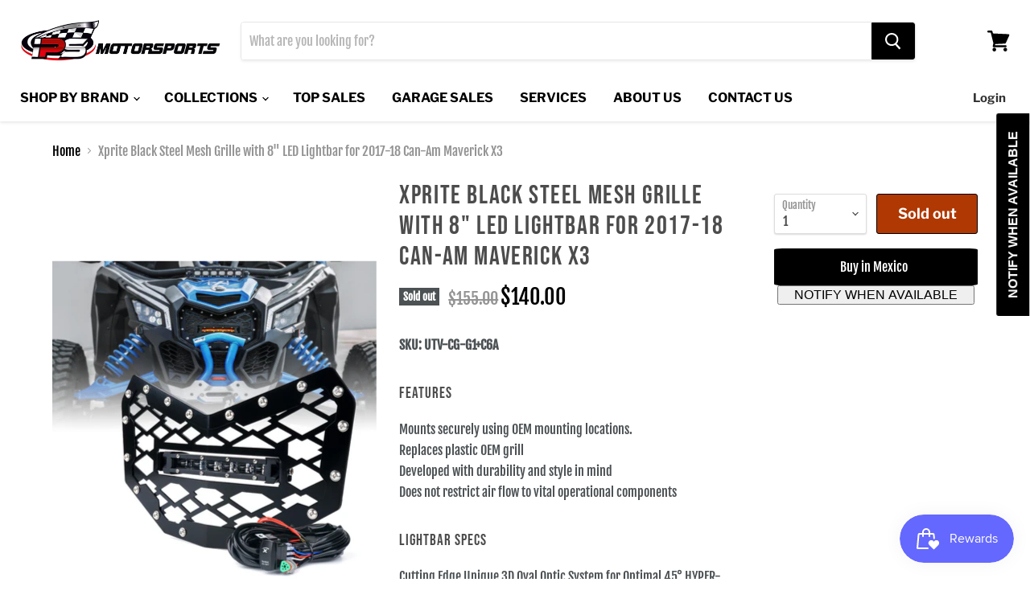

--- FILE ---
content_type: text/html; charset=utf-8
request_url: https://ipsmotorsportstore.com/products/xprite-black-steel-mesh-grille-with-8-led-lightbar-for-2017-18-can-am-maverick-x3
body_size: 52214
content:
<!doctype html>
<html class="no-js no-touch" lang="en">
 <meta property="og:title" content="IPS Motorsport Store – Partes y Accesorios">
<meta property="og:description" content="¡Compra ahora y paga en cuotas con Snap Finance, Acima o affirm!">
<meta property="og:image" content="https://ipsmotorsportstore.com/ruta-de-tu-imagen.jpg">
<meta property="og:url" content="https://ipsmotorsportstore.com/">
<meta property="og:type" content="website">
 <head>
    <meta charset="utf-8">
    <meta http-equiv="x-ua-compatible" content="IE=edge">

    <link rel="preconnect" href="https://cdn.shopify.com">
    <link rel="preconnect" href="https://fonts.shopifycdn.com">
    <link rel="preconnect" href="https://v.shopify.com">
    <link rel="preconnect" href="https://cdn.shopifycloud.com">

    <!-- Title and description ================================================== -->
    
    <title>Xprite Black Steel Mesh Grille with 8" LED Lightbar for 2017-18 Can-Am Maverick X3 in Yuma USA. Racing UTV Parts & Accessories
      
    </title>
    
    
    <meta name="description" content="Xprite Black Steel Mesh Grille with 8" LED Lightbar for 2017-18 Can-Am Maverick X3. Enjoy longer rides and more power with ease. Racing UTV parts and accessories in USA & Mexico. Order now for fast shipping and excellent customer service.
    ">

    
  <link rel="shortcut icon" href="//ipsmotorsportstore.com/cdn/shop/files/logo_ips_600x600_489d0e03-677a-4b8a-b40e-b9065bdbc071_32x32.png?v=1667854300" type="image/png">


    
      <link rel="canonical" href="https://ipsmotorsportstore.com/products/xprite-black-steel-mesh-grille-with-8-led-lightbar-for-2017-18-can-am-maverick-x3" />
    

    <meta name="viewport" content="width=device-width">

    
    















<meta property="og:site_name" content="IPS MOTORSPORTS">
<meta property="og:url" content="https://ipsmotorsportstore.com/products/xprite-black-steel-mesh-grille-with-8-led-lightbar-for-2017-18-can-am-maverick-x3">
<meta property="og:title" content="Xprite Black Steel Mesh Grille with 8&quot; LED Lightbar for 2017-18 Can-Am Maverick X3">
<meta property="og:type" content="website">
<meta property="og:description" content="SKU: UTV-CG-G1+C6A Features Mounts securely using OEM mounting locations.Replaces plastic OEM grillDeveloped with durability and style in mindDoes not restrict air flow to vital operational components Lightbar Specs Cutting Edge Unique 3D Oval Optic System for Optimal 45° HYPER-BEAM™ Projection.Also Features a Fascinat">




    
    
    

    
    
    <meta
      property="og:image"
      content="https://ipsmotorsportstore.com/cdn/shop/products/1_a12bfaab-0976-41a0-bc90-c752764d6afd_1200x1200.jpg?v=1574359983"
    />
    <meta
      property="og:image:secure_url"
      content="https://ipsmotorsportstore.com/cdn/shop/products/1_a12bfaab-0976-41a0-bc90-c752764d6afd_1200x1200.jpg?v=1574359983"
    />
    <meta property="og:image:width" content="1200" />
    <meta property="og:image:height" content="1200" />
    
    
    <meta property="og:image:alt" content="Social media image" />
  









  <meta name="twitter:site" content="@ipsmotorsport">








<meta name="twitter:title" content="Xprite Black Steel Mesh Grille with 8&quot; LED Lightbar for 2017-18 Can-Am">
<meta name="twitter:description" content="SKU: UTV-CG-G1+C6A Features Mounts securely using OEM mounting locations.Replaces plastic OEM grillDeveloped with durability and style in mindDoes not restrict air flow to vital operational components Lightbar Specs Cutting Edge Unique 3D Oval Optic System for Optimal 45° HYPER-BEAM™ Projection.Also Features a Fascinat">


    
    
    
      
      
      <meta name="twitter:card" content="summary">
    
    
    <meta
      property="twitter:image"
      content="https://ipsmotorsportstore.com/cdn/shop/products/1_a12bfaab-0976-41a0-bc90-c752764d6afd_1200x1200_crop_center.jpg?v=1574359983"
    />
    <meta property="twitter:image:width" content="1200" />
    <meta property="twitter:image:height" content="1200" />
    
    
    <meta property="twitter:image:alt" content="Social media image" />
  



    <link rel="preload" href="//ipsmotorsportstore.com/cdn/fonts/libre_franklin/librefranklin_n7.6739620624550b8695d0cc23f92ffd46eb51c7a3.woff2" as="font" crossorigin="anonymous">
    <link rel="preload" as="style" href="//ipsmotorsportstore.com/cdn/shop/t/26/assets/theme.css?v=22983232838720408741765770531">

    <script>window.performance && window.performance.mark && window.performance.mark('shopify.content_for_header.start');</script><meta name="google-site-verification" content="FS410nXWEF_VVyaMybY3qBJemf1fubrysqP5CU-56EU">
<meta id="shopify-digital-wallet" name="shopify-digital-wallet" content="/5418876977/digital_wallets/dialog">
<meta name="shopify-checkout-api-token" content="96e86398aa1e36d8286913559610abea">
<meta id="in-context-paypal-metadata" data-shop-id="5418876977" data-venmo-supported="false" data-environment="production" data-locale="en_US" data-paypal-v4="true" data-currency="USD">
<link rel="alternate" hreflang="x-default" href="https://ipsmotorsportstore.com/products/xprite-black-steel-mesh-grille-with-8-led-lightbar-for-2017-18-can-am-maverick-x3">
<link rel="alternate" hreflang="en-US" href="https://ipsmotorsportstore.com/products/xprite-black-steel-mesh-grille-with-8-led-lightbar-for-2017-18-can-am-maverick-x3">
<link rel="alternate" hreflang="es-US" href="https://ipsmotorsportstore.com/es/products/xprite-black-steel-mesh-grille-with-8-led-lightbar-for-2017-18-can-am-maverick-x3">
<link rel="alternate" type="application/json+oembed" href="https://ipsmotorsportstore.com/products/xprite-black-steel-mesh-grille-with-8-led-lightbar-for-2017-18-can-am-maverick-x3.oembed">
<script async="async" src="/checkouts/internal/preloads.js?locale=en-US"></script>
<link rel="preconnect" href="https://shop.app" crossorigin="anonymous">
<script async="async" src="https://shop.app/checkouts/internal/preloads.js?locale=en-US&shop_id=5418876977" crossorigin="anonymous"></script>
<script id="apple-pay-shop-capabilities" type="application/json">{"shopId":5418876977,"countryCode":"US","currencyCode":"USD","merchantCapabilities":["supports3DS"],"merchantId":"gid:\/\/shopify\/Shop\/5418876977","merchantName":"IPS MOTORSPORTS","requiredBillingContactFields":["postalAddress","email","phone"],"requiredShippingContactFields":["postalAddress","email","phone"],"shippingType":"shipping","supportedNetworks":["visa","masterCard","amex","discover","elo","jcb"],"total":{"type":"pending","label":"IPS MOTORSPORTS","amount":"1.00"},"shopifyPaymentsEnabled":true,"supportsSubscriptions":true}</script>
<script id="shopify-features" type="application/json">{"accessToken":"96e86398aa1e36d8286913559610abea","betas":["rich-media-storefront-analytics"],"domain":"ipsmotorsportstore.com","predictiveSearch":true,"shopId":5418876977,"locale":"en"}</script>
<script>var Shopify = Shopify || {};
Shopify.shop = "ips-motorsports.myshopify.com";
Shopify.locale = "en";
Shopify.currency = {"active":"USD","rate":"1.0"};
Shopify.country = "US";
Shopify.theme = {"name":" innovationspartservice Original 28jul","id":136695120126,"schema_name":"Empire","schema_version":"5.5.2","theme_store_id":null,"role":"main"};
Shopify.theme.handle = "null";
Shopify.theme.style = {"id":null,"handle":null};
Shopify.cdnHost = "ipsmotorsportstore.com/cdn";
Shopify.routes = Shopify.routes || {};
Shopify.routes.root = "/";</script>
<script type="module">!function(o){(o.Shopify=o.Shopify||{}).modules=!0}(window);</script>
<script>!function(o){function n(){var o=[];function n(){o.push(Array.prototype.slice.apply(arguments))}return n.q=o,n}var t=o.Shopify=o.Shopify||{};t.loadFeatures=n(),t.autoloadFeatures=n()}(window);</script>
<script>
  window.ShopifyPay = window.ShopifyPay || {};
  window.ShopifyPay.apiHost = "shop.app\/pay";
  window.ShopifyPay.redirectState = null;
</script>
<script id="shop-js-analytics" type="application/json">{"pageType":"product"}</script>
<script defer="defer" async type="module" src="//ipsmotorsportstore.com/cdn/shopifycloud/shop-js/modules/v2/client.init-shop-cart-sync_IZsNAliE.en.esm.js"></script>
<script defer="defer" async type="module" src="//ipsmotorsportstore.com/cdn/shopifycloud/shop-js/modules/v2/chunk.common_0OUaOowp.esm.js"></script>
<script type="module">
  await import("//ipsmotorsportstore.com/cdn/shopifycloud/shop-js/modules/v2/client.init-shop-cart-sync_IZsNAliE.en.esm.js");
await import("//ipsmotorsportstore.com/cdn/shopifycloud/shop-js/modules/v2/chunk.common_0OUaOowp.esm.js");

  window.Shopify.SignInWithShop?.initShopCartSync?.({"fedCMEnabled":true,"windoidEnabled":true});

</script>
<script defer="defer" async type="module" src="//ipsmotorsportstore.com/cdn/shopifycloud/shop-js/modules/v2/client.payment-terms_CNlwjfZz.en.esm.js"></script>
<script defer="defer" async type="module" src="//ipsmotorsportstore.com/cdn/shopifycloud/shop-js/modules/v2/chunk.common_0OUaOowp.esm.js"></script>
<script defer="defer" async type="module" src="//ipsmotorsportstore.com/cdn/shopifycloud/shop-js/modules/v2/chunk.modal_CGo_dVj3.esm.js"></script>
<script type="module">
  await import("//ipsmotorsportstore.com/cdn/shopifycloud/shop-js/modules/v2/client.payment-terms_CNlwjfZz.en.esm.js");
await import("//ipsmotorsportstore.com/cdn/shopifycloud/shop-js/modules/v2/chunk.common_0OUaOowp.esm.js");
await import("//ipsmotorsportstore.com/cdn/shopifycloud/shop-js/modules/v2/chunk.modal_CGo_dVj3.esm.js");

  
</script>
<script>
  window.Shopify = window.Shopify || {};
  if (!window.Shopify.featureAssets) window.Shopify.featureAssets = {};
  window.Shopify.featureAssets['shop-js'] = {"shop-cart-sync":["modules/v2/client.shop-cart-sync_DLOhI_0X.en.esm.js","modules/v2/chunk.common_0OUaOowp.esm.js"],"init-fed-cm":["modules/v2/client.init-fed-cm_C6YtU0w6.en.esm.js","modules/v2/chunk.common_0OUaOowp.esm.js"],"shop-button":["modules/v2/client.shop-button_BCMx7GTG.en.esm.js","modules/v2/chunk.common_0OUaOowp.esm.js"],"shop-cash-offers":["modules/v2/client.shop-cash-offers_BT26qb5j.en.esm.js","modules/v2/chunk.common_0OUaOowp.esm.js","modules/v2/chunk.modal_CGo_dVj3.esm.js"],"init-windoid":["modules/v2/client.init-windoid_B9PkRMql.en.esm.js","modules/v2/chunk.common_0OUaOowp.esm.js"],"init-shop-email-lookup-coordinator":["modules/v2/client.init-shop-email-lookup-coordinator_DZkqjsbU.en.esm.js","modules/v2/chunk.common_0OUaOowp.esm.js"],"shop-toast-manager":["modules/v2/client.shop-toast-manager_Di2EnuM7.en.esm.js","modules/v2/chunk.common_0OUaOowp.esm.js"],"shop-login-button":["modules/v2/client.shop-login-button_BtqW_SIO.en.esm.js","modules/v2/chunk.common_0OUaOowp.esm.js","modules/v2/chunk.modal_CGo_dVj3.esm.js"],"avatar":["modules/v2/client.avatar_BTnouDA3.en.esm.js"],"pay-button":["modules/v2/client.pay-button_CWa-C9R1.en.esm.js","modules/v2/chunk.common_0OUaOowp.esm.js"],"init-shop-cart-sync":["modules/v2/client.init-shop-cart-sync_IZsNAliE.en.esm.js","modules/v2/chunk.common_0OUaOowp.esm.js"],"init-customer-accounts":["modules/v2/client.init-customer-accounts_DenGwJTU.en.esm.js","modules/v2/client.shop-login-button_BtqW_SIO.en.esm.js","modules/v2/chunk.common_0OUaOowp.esm.js","modules/v2/chunk.modal_CGo_dVj3.esm.js"],"init-shop-for-new-customer-accounts":["modules/v2/client.init-shop-for-new-customer-accounts_JdHXxpS9.en.esm.js","modules/v2/client.shop-login-button_BtqW_SIO.en.esm.js","modules/v2/chunk.common_0OUaOowp.esm.js","modules/v2/chunk.modal_CGo_dVj3.esm.js"],"init-customer-accounts-sign-up":["modules/v2/client.init-customer-accounts-sign-up_D6__K_p8.en.esm.js","modules/v2/client.shop-login-button_BtqW_SIO.en.esm.js","modules/v2/chunk.common_0OUaOowp.esm.js","modules/v2/chunk.modal_CGo_dVj3.esm.js"],"checkout-modal":["modules/v2/client.checkout-modal_C_ZQDY6s.en.esm.js","modules/v2/chunk.common_0OUaOowp.esm.js","modules/v2/chunk.modal_CGo_dVj3.esm.js"],"shop-follow-button":["modules/v2/client.shop-follow-button_XetIsj8l.en.esm.js","modules/v2/chunk.common_0OUaOowp.esm.js","modules/v2/chunk.modal_CGo_dVj3.esm.js"],"lead-capture":["modules/v2/client.lead-capture_DvA72MRN.en.esm.js","modules/v2/chunk.common_0OUaOowp.esm.js","modules/v2/chunk.modal_CGo_dVj3.esm.js"],"shop-login":["modules/v2/client.shop-login_ClXNxyh6.en.esm.js","modules/v2/chunk.common_0OUaOowp.esm.js","modules/v2/chunk.modal_CGo_dVj3.esm.js"],"payment-terms":["modules/v2/client.payment-terms_CNlwjfZz.en.esm.js","modules/v2/chunk.common_0OUaOowp.esm.js","modules/v2/chunk.modal_CGo_dVj3.esm.js"]};
</script>
<script>(function() {
  var isLoaded = false;
  function asyncLoad() {
    if (isLoaded) return;
    isLoaded = true;
    var urls = ["https:\/\/cdn.eggflow.com\/v1\/en_US\/giveaway.js?init=5d9304f3d6187\u0026app=giveaway\u0026shop=ips-motorsports.myshopify.com","https:\/\/cdn.shopify.com\/s\/files\/1\/0054\/1887\/6977\/t\/1\/assets\/clever_adwords_global_tag.js?shop=ips-motorsports.myshopify.com","https:\/\/cdn1.stamped.io\/files\/widget.min.js?shop=ips-motorsports.myshopify.com","\/\/cdn.shopify.com\/proxy\/7c6a643858d4151eebf5623cd523f3f4a152f161ae2e6da234b39087f56a6325\/bingshoppingtool-t2app-prod.trafficmanager.net\/uet\/tracking_script?shop=ips-motorsports.myshopify.com\u0026sp-cache-control=cHVibGljLCBtYXgtYWdlPTkwMA","https:\/\/cdn.weglot.com\/weglot_script_tag.js?shop=ips-motorsports.myshopify.com","https:\/\/toastibar-cdn.makeprosimp.com\/v1\/published\/67249\/4e347edfaf894f469261da7f90f69284\/593\/app.js?v=1\u0026shop=ips-motorsports.myshopify.com","https:\/\/files-shpf.mageworx.com\/productfees\/source.js?mw_productfees_t=1637117088\u0026shop=ips-motorsports.myshopify.com","https:\/\/shipping.sweetecom.com\/widget\/js\/loader.js?shop=ips-motorsports.myshopify.com","https:\/\/ipsmotorsportstore.com\/apps\/giraffly-trust\/trust-worker-3e292e5eefbf5f358a514369e1498808943d1b1e.js?v=20220406111457\u0026shop=ips-motorsports.myshopify.com","https:\/\/cdn.shopify.com\/s\/files\/1\/0054\/1887\/6977\/t\/16\/assets\/subscribe-it.js?v=1667239765\u0026shop=ips-motorsports.myshopify.com","https:\/\/ips-motorsports.myshopify.com\/apps\/delivery\/delivery_coder.js?t=1711784867.2965\u0026n=87815083\u0026shop=ips-motorsports.myshopify.com","https:\/\/cdn.nfcube.com\/instafeed-4952a1790292e85fea8b85972cf81ab9.js?shop=ips-motorsports.myshopify.com","https:\/\/penidapify.com\/assets\/js\/app.js?shop=ips-motorsports.myshopify.com","https:\/\/cdn.commoninja.com\/sdk\/latest\/commonninja.js?shop=ips-motorsports.myshopify.com","https:\/\/tools.luckyorange.com\/core\/lo.js?site-id=07004aaf\u0026shop=ips-motorsports.myshopify.com","https:\/\/trustbadge.shopclimb.com\/files\/js\/dist\/trustbadge.min.js?shop=ips-motorsports.myshopify.com"];
    for (var i = 0; i < urls.length; i++) {
      var s = document.createElement('script');
      s.type = 'text/javascript';
      s.async = true;
      s.src = urls[i];
      var x = document.getElementsByTagName('script')[0];
      x.parentNode.insertBefore(s, x);
    }
  };
  if(window.attachEvent) {
    window.attachEvent('onload', asyncLoad);
  } else {
    window.addEventListener('load', asyncLoad, false);
  }
})();</script>
<script id="__st">var __st={"a":5418876977,"offset":-25200,"reqid":"43140468-1e97-424f-a047-2d4dbd96c65e-1768363099","pageurl":"ipsmotorsportstore.com\/products\/xprite-black-steel-mesh-grille-with-8-led-lightbar-for-2017-18-can-am-maverick-x3","u":"f598854e674a","p":"product","rtyp":"product","rid":4377453428785};</script>
<script>window.ShopifyPaypalV4VisibilityTracking = true;</script>
<script id="captcha-bootstrap">!function(){'use strict';const t='contact',e='account',n='new_comment',o=[[t,t],['blogs',n],['comments',n],[t,'customer']],c=[[e,'customer_login'],[e,'guest_login'],[e,'recover_customer_password'],[e,'create_customer']],r=t=>t.map((([t,e])=>`form[action*='/${t}']:not([data-nocaptcha='true']) input[name='form_type'][value='${e}']`)).join(','),a=t=>()=>t?[...document.querySelectorAll(t)].map((t=>t.form)):[];function s(){const t=[...o],e=r(t);return a(e)}const i='password',u='form_key',d=['recaptcha-v3-token','g-recaptcha-response','h-captcha-response',i],f=()=>{try{return window.sessionStorage}catch{return}},m='__shopify_v',_=t=>t.elements[u];function p(t,e,n=!1){try{const o=window.sessionStorage,c=JSON.parse(o.getItem(e)),{data:r}=function(t){const{data:e,action:n}=t;return t[m]||n?{data:e,action:n}:{data:t,action:n}}(c);for(const[e,n]of Object.entries(r))t.elements[e]&&(t.elements[e].value=n);n&&o.removeItem(e)}catch(o){console.error('form repopulation failed',{error:o})}}const l='form_type',E='cptcha';function T(t){t.dataset[E]=!0}const w=window,h=w.document,L='Shopify',v='ce_forms',y='captcha';let A=!1;((t,e)=>{const n=(g='f06e6c50-85a8-45c8-87d0-21a2b65856fe',I='https://cdn.shopify.com/shopifycloud/storefront-forms-hcaptcha/ce_storefront_forms_captcha_hcaptcha.v1.5.2.iife.js',D={infoText:'Protected by hCaptcha',privacyText:'Privacy',termsText:'Terms'},(t,e,n)=>{const o=w[L][v],c=o.bindForm;if(c)return c(t,g,e,D).then(n);var r;o.q.push([[t,g,e,D],n]),r=I,A||(h.body.append(Object.assign(h.createElement('script'),{id:'captcha-provider',async:!0,src:r})),A=!0)});var g,I,D;w[L]=w[L]||{},w[L][v]=w[L][v]||{},w[L][v].q=[],w[L][y]=w[L][y]||{},w[L][y].protect=function(t,e){n(t,void 0,e),T(t)},Object.freeze(w[L][y]),function(t,e,n,w,h,L){const[v,y,A,g]=function(t,e,n){const i=e?o:[],u=t?c:[],d=[...i,...u],f=r(d),m=r(i),_=r(d.filter((([t,e])=>n.includes(e))));return[a(f),a(m),a(_),s()]}(w,h,L),I=t=>{const e=t.target;return e instanceof HTMLFormElement?e:e&&e.form},D=t=>v().includes(t);t.addEventListener('submit',(t=>{const e=I(t);if(!e)return;const n=D(e)&&!e.dataset.hcaptchaBound&&!e.dataset.recaptchaBound,o=_(e),c=g().includes(e)&&(!o||!o.value);(n||c)&&t.preventDefault(),c&&!n&&(function(t){try{if(!f())return;!function(t){const e=f();if(!e)return;const n=_(t);if(!n)return;const o=n.value;o&&e.removeItem(o)}(t);const e=Array.from(Array(32),(()=>Math.random().toString(36)[2])).join('');!function(t,e){_(t)||t.append(Object.assign(document.createElement('input'),{type:'hidden',name:u})),t.elements[u].value=e}(t,e),function(t,e){const n=f();if(!n)return;const o=[...t.querySelectorAll(`input[type='${i}']`)].map((({name:t})=>t)),c=[...d,...o],r={};for(const[a,s]of new FormData(t).entries())c.includes(a)||(r[a]=s);n.setItem(e,JSON.stringify({[m]:1,action:t.action,data:r}))}(t,e)}catch(e){console.error('failed to persist form',e)}}(e),e.submit())}));const S=(t,e)=>{t&&!t.dataset[E]&&(n(t,e.some((e=>e===t))),T(t))};for(const o of['focusin','change'])t.addEventListener(o,(t=>{const e=I(t);D(e)&&S(e,y())}));const B=e.get('form_key'),M=e.get(l),P=B&&M;t.addEventListener('DOMContentLoaded',(()=>{const t=y();if(P)for(const e of t)e.elements[l].value===M&&p(e,B);[...new Set([...A(),...v().filter((t=>'true'===t.dataset.shopifyCaptcha))])].forEach((e=>S(e,t)))}))}(h,new URLSearchParams(w.location.search),n,t,e,['guest_login'])})(!0,!0)}();</script>
<script integrity="sha256-4kQ18oKyAcykRKYeNunJcIwy7WH5gtpwJnB7kiuLZ1E=" data-source-attribution="shopify.loadfeatures" defer="defer" src="//ipsmotorsportstore.com/cdn/shopifycloud/storefront/assets/storefront/load_feature-a0a9edcb.js" crossorigin="anonymous"></script>
<script crossorigin="anonymous" defer="defer" src="//ipsmotorsportstore.com/cdn/shopifycloud/storefront/assets/shopify_pay/storefront-65b4c6d7.js?v=20250812"></script>
<script data-source-attribution="shopify.dynamic_checkout.dynamic.init">var Shopify=Shopify||{};Shopify.PaymentButton=Shopify.PaymentButton||{isStorefrontPortableWallets:!0,init:function(){window.Shopify.PaymentButton.init=function(){};var t=document.createElement("script");t.src="https://ipsmotorsportstore.com/cdn/shopifycloud/portable-wallets/latest/portable-wallets.en.js",t.type="module",document.head.appendChild(t)}};
</script>
<script data-source-attribution="shopify.dynamic_checkout.buyer_consent">
  function portableWalletsHideBuyerConsent(e){var t=document.getElementById("shopify-buyer-consent"),n=document.getElementById("shopify-subscription-policy-button");t&&n&&(t.classList.add("hidden"),t.setAttribute("aria-hidden","true"),n.removeEventListener("click",e))}function portableWalletsShowBuyerConsent(e){var t=document.getElementById("shopify-buyer-consent"),n=document.getElementById("shopify-subscription-policy-button");t&&n&&(t.classList.remove("hidden"),t.removeAttribute("aria-hidden"),n.addEventListener("click",e))}window.Shopify?.PaymentButton&&(window.Shopify.PaymentButton.hideBuyerConsent=portableWalletsHideBuyerConsent,window.Shopify.PaymentButton.showBuyerConsent=portableWalletsShowBuyerConsent);
</script>
<script data-source-attribution="shopify.dynamic_checkout.cart.bootstrap">document.addEventListener("DOMContentLoaded",(function(){function t(){return document.querySelector("shopify-accelerated-checkout-cart, shopify-accelerated-checkout")}if(t())Shopify.PaymentButton.init();else{new MutationObserver((function(e,n){t()&&(Shopify.PaymentButton.init(),n.disconnect())})).observe(document.body,{childList:!0,subtree:!0})}}));
</script>
<script id='scb4127' type='text/javascript' async='' src='https://ipsmotorsportstore.com/cdn/shopifycloud/privacy-banner/storefront-banner.js'></script><link id="shopify-accelerated-checkout-styles" rel="stylesheet" media="screen" href="https://ipsmotorsportstore.com/cdn/shopifycloud/portable-wallets/latest/accelerated-checkout-backwards-compat.css" crossorigin="anonymous">
<style id="shopify-accelerated-checkout-cart">
        #shopify-buyer-consent {
  margin-top: 1em;
  display: inline-block;
  width: 100%;
}

#shopify-buyer-consent.hidden {
  display: none;
}

#shopify-subscription-policy-button {
  background: none;
  border: none;
  padding: 0;
  text-decoration: underline;
  font-size: inherit;
  cursor: pointer;
}

#shopify-subscription-policy-button::before {
  box-shadow: none;
}

      </style>

<script>window.performance && window.performance.mark && window.performance.mark('shopify.content_for_header.end');</script>

    <link href="//ipsmotorsportstore.com/cdn/shop/t/26/assets/theme.css?v=22983232838720408741765770531" rel="stylesheet" type="text/css" media="all" />
    <link href="//ipsmotorsportstore.com/cdn/shop/t/26/assets/ripple.css?v=89494619418437521891690511659" rel="stylesheet" type="text/css" media="all" />
    <link rel="stylesheet" href="https://cdn.shopify.com/shopifycloud/shopify-plyr/v1.0/shopify-plyr.css">




    
    
    <script>
      window.Theme = window.Theme || {};
      window.Theme.routes = {
        "root_url": "/",
        "account_url": "/account",
        "account_login_url": "/account/login",
        "account_logout_url": "/account/logout",
        "account_register_url": "/account/register",
        "account_addresses_url": "/account/addresses",
        "collections_url": "/collections",
        "all_products_collection_url": "/collections/all",
        "search_url": "/search",
        "cart_url": "/cart",
        "cart_add_url": "/cart/add",
        "cart_change_url": "/cart/change",
        "cart_clear_url": "/cart/clear",
        "product_recommendations_url": "/recommendations/products",
      };
    </script>
  <style type='text/css'>
    :root {--delivery-country-image-url:url("https://dc.codericp.com/delivery/code_f.png");}
    .icon-ad_f{background-image:var(--delivery-country-image-url);background-position:0 0;width:20px;height:12px}.icon-ae_f{background-image:var(--delivery-country-image-url);background-position:-21px 0;width:20px;height:12px}.icon-af_f{background-image:var(--delivery-country-image-url);background-position:0 -13px;width:20px;height:12px}.icon-ag_f{background-image:var(--delivery-country-image-url);background-position:-21px -13px;width:20px;height:12px}.icon-ai_f{background-image:var(--delivery-country-image-url);background-position:0 -26px;width:20px;height:12px}.icon-al_f{background-image:var(--delivery-country-image-url);background-position:-21px -26px;width:20px;height:12px}.icon-am_f{background-image:var(--delivery-country-image-url);background-position:-42px 0;width:20px;height:12px}.icon-ao_f{background-image:var(--delivery-country-image-url);background-position:-42px -13px;width:20px;height:12px}.icon-aq_f{background-image:var(--delivery-country-image-url);background-position:-42px -26px;width:20px;height:12px}.icon-ar_f{background-image:var(--delivery-country-image-url);background-position:0 -39px;width:20px;height:12px}.icon-as_f{background-image:var(--delivery-country-image-url);background-position:-21px -39px;width:20px;height:12px}.icon-at_f{background-image:var(--delivery-country-image-url);background-position:-42px -39px;width:20px;height:12px}.icon-au_f{background-image:var(--delivery-country-image-url);background-position:-63px 0;width:20px;height:12px}.icon-aw_f{background-image:var(--delivery-country-image-url);background-position:-63px -13px;width:20px;height:12px}.icon-ax_f{background-image:var(--delivery-country-image-url);background-position:-63px -26px;width:20px;height:12px}.icon-az_f{background-image:var(--delivery-country-image-url);background-position:-63px -39px;width:20px;height:12px}.icon-ba_f{background-image:var(--delivery-country-image-url);background-position:0 -52px;width:20px;height:12px}.icon-bb_f{background-image:var(--delivery-country-image-url);background-position:-21px -52px;width:20px;height:12px}.icon-bd_f{background-image:var(--delivery-country-image-url);background-position:-42px -52px;width:20px;height:12px}.icon-be_f{background-image:var(--delivery-country-image-url);background-position:-63px -52px;width:20px;height:12px}.icon-bf_f{background-image:var(--delivery-country-image-url);background-position:0 -65px;width:20px;height:12px}.icon-bg_f{background-image:var(--delivery-country-image-url);background-position:-21px -65px;width:20px;height:12px}.icon-bh_f{background-image:var(--delivery-country-image-url);background-position:-42px -65px;width:20px;height:12px}.icon-bi_f{background-image:var(--delivery-country-image-url);background-position:-63px -65px;width:20px;height:12px}.icon-bj_f{background-image:var(--delivery-country-image-url);background-position:-84px 0;width:20px;height:12px}.icon-bl_f{background-image:var(--delivery-country-image-url);background-position:-84px -13px;width:20px;height:12px}.icon-bm_f{background-image:var(--delivery-country-image-url);background-position:-84px -26px;width:20px;height:12px}.icon-bn_f{background-image:var(--delivery-country-image-url);background-position:-84px -39px;width:20px;height:12px}.icon-bo_f{background-image:var(--delivery-country-image-url);background-position:-84px -52px;width:20px;height:12px}.icon-bq_f{background-image:var(--delivery-country-image-url);background-position:-84px -65px;width:20px;height:12px}.icon-br_f{background-image:var(--delivery-country-image-url);background-position:0 -78px;width:20px;height:12px}.icon-bs_f{background-image:var(--delivery-country-image-url);background-position:-21px -78px;width:20px;height:12px}.icon-bt_f{background-image:var(--delivery-country-image-url);background-position:-42px -78px;width:20px;height:12px}.icon-bv_f{background-image:var(--delivery-country-image-url);background-position:-63px -78px;width:20px;height:12px}.icon-bw_f{background-image:var(--delivery-country-image-url);background-position:-84px -78px;width:20px;height:12px}.icon-by_f{background-image:var(--delivery-country-image-url);background-position:0 -91px;width:20px;height:12px}.icon-bz_f{background-image:var(--delivery-country-image-url);background-position:-21px -91px;width:20px;height:12px}.icon-ca_f{background-image:var(--delivery-country-image-url);background-position:-42px -91px;width:20px;height:12px}.icon-cc_f{background-image:var(--delivery-country-image-url);background-position:-63px -91px;width:20px;height:12px}.icon-cd_f{background-image:var(--delivery-country-image-url);background-position:-84px -91px;width:20px;height:12px}.icon-cf_f{background-image:var(--delivery-country-image-url);background-position:-105px 0;width:20px;height:12px}.icon-cg_f{background-image:var(--delivery-country-image-url);background-position:-105px -13px;width:20px;height:12px}.icon-ch_f{background-image:var(--delivery-country-image-url);background-position:-105px -26px;width:20px;height:12px}.icon-ci_f{background-image:var(--delivery-country-image-url);background-position:-105px -39px;width:20px;height:12px}.icon-ck_f{background-image:var(--delivery-country-image-url);background-position:-105px -52px;width:20px;height:12px}.icon-cl_f{background-image:var(--delivery-country-image-url);background-position:-105px -65px;width:20px;height:12px}.icon-cm_f{background-image:var(--delivery-country-image-url);background-position:-105px -78px;width:20px;height:12px}.icon-cn_f{background-image:var(--delivery-country-image-url);background-position:-105px -91px;width:20px;height:12px}.icon-co_f{background-image:var(--delivery-country-image-url);background-position:0 -104px;width:20px;height:12px}.icon-cr_f{background-image:var(--delivery-country-image-url);background-position:-21px -104px;width:20px;height:12px}.icon-cu_f{background-image:var(--delivery-country-image-url);background-position:-42px -104px;width:20px;height:12px}.icon-cv_f{background-image:var(--delivery-country-image-url);background-position:-63px -104px;width:20px;height:12px}.icon-cw_f{background-image:var(--delivery-country-image-url);background-position:-84px -104px;width:20px;height:12px}.icon-cx_f{background-image:var(--delivery-country-image-url);background-position:-105px -104px;width:20px;height:12px}.icon-cy_f{background-image:var(--delivery-country-image-url);background-position:-126px 0;width:20px;height:12px}.icon-cz_f{background-image:var(--delivery-country-image-url);background-position:-126px -13px;width:20px;height:12px}.icon-de_f{background-image:var(--delivery-country-image-url);background-position:-126px -26px;width:20px;height:12px}.icon-dj_f{background-image:var(--delivery-country-image-url);background-position:-126px -39px;width:20px;height:12px}.icon-dk_f{background-image:var(--delivery-country-image-url);background-position:-126px -52px;width:20px;height:12px}.icon-dm_f{background-image:var(--delivery-country-image-url);background-position:-126px -65px;width:20px;height:12px}.icon-do_f{background-image:var(--delivery-country-image-url);background-position:-126px -78px;width:20px;height:12px}.icon-dz_f{background-image:var(--delivery-country-image-url);background-position:-126px -91px;width:20px;height:12px}.icon-ec_f{background-image:var(--delivery-country-image-url);background-position:-126px -104px;width:20px;height:12px}.icon-ee_f{background-image:var(--delivery-country-image-url);background-position:0 -117px;width:20px;height:12px}.icon-eg_f{background-image:var(--delivery-country-image-url);background-position:-21px -117px;width:20px;height:12px}.icon-eh_f{background-image:var(--delivery-country-image-url);background-position:-42px -117px;width:20px;height:12px}.icon-er_f{background-image:var(--delivery-country-image-url);background-position:-63px -117px;width:20px;height:12px}.icon-es_f{background-image:var(--delivery-country-image-url);background-position:-84px -117px;width:20px;height:12px}.icon-et_f{background-image:var(--delivery-country-image-url);background-position:-105px -117px;width:20px;height:12px}.icon-fi_f{background-image:var(--delivery-country-image-url);background-position:-126px -117px;width:20px;height:12px}.icon-fj_f{background-image:var(--delivery-country-image-url);background-position:0 -130px;width:20px;height:12px}.icon-fk_f{background-image:var(--delivery-country-image-url);background-position:-21px -130px;width:20px;height:12px}.icon-fm_f{background-image:var(--delivery-country-image-url);background-position:-42px -130px;width:20px;height:12px}.icon-fo_f{background-image:var(--delivery-country-image-url);background-position:-63px -130px;width:20px;height:12px}.icon-fr_f{background-image:var(--delivery-country-image-url);background-position:-84px -130px;width:20px;height:12px}.icon-ga_f{background-image:var(--delivery-country-image-url);background-position:-105px -130px;width:20px;height:12px}.icon-gb_f{background-image:var(--delivery-country-image-url);background-position:-126px -130px;width:20px;height:12px}.icon-gd_f{background-image:var(--delivery-country-image-url);background-position:-147px 0;width:20px;height:12px}.icon-ge_f{background-image:var(--delivery-country-image-url);background-position:-147px -13px;width:20px;height:12px}.icon-gf_f{background-image:var(--delivery-country-image-url);background-position:-147px -26px;width:20px;height:12px}.icon-gg_f{background-image:var(--delivery-country-image-url);background-position:-147px -39px;width:20px;height:12px}.icon-gh_f{background-image:var(--delivery-country-image-url);background-position:-147px -52px;width:20px;height:12px}.icon-gi_f{background-image:var(--delivery-country-image-url);background-position:-147px -65px;width:20px;height:12px}.icon-gl_f{background-image:var(--delivery-country-image-url);background-position:-147px -78px;width:20px;height:12px}.icon-gm_f{background-image:var(--delivery-country-image-url);background-position:-147px -91px;width:20px;height:12px}.icon-gn_f{background-image:var(--delivery-country-image-url);background-position:-147px -104px;width:20px;height:12px}.icon-gp_f{background-image:var(--delivery-country-image-url);background-position:-147px -117px;width:20px;height:12px}.icon-gq_f{background-image:var(--delivery-country-image-url);background-position:-147px -130px;width:20px;height:12px}.icon-gr_f{background-image:var(--delivery-country-image-url);background-position:0 -143px;width:20px;height:12px}.icon-gs_f{background-image:var(--delivery-country-image-url);background-position:-21px -143px;width:20px;height:12px}.icon-gt_f{background-image:var(--delivery-country-image-url);background-position:-42px -143px;width:20px;height:12px}.icon-gu_f{background-image:var(--delivery-country-image-url);background-position:-63px -143px;width:20px;height:12px}.icon-gw_f{background-image:var(--delivery-country-image-url);background-position:-84px -143px;width:20px;height:12px}.icon-gy_f{background-image:var(--delivery-country-image-url);background-position:-105px -143px;width:20px;height:12px}.icon-hk_f{background-image:var(--delivery-country-image-url);background-position:-126px -143px;width:20px;height:12px}.icon-hm_f{background-image:var(--delivery-country-image-url);background-position:-147px -143px;width:20px;height:12px}.icon-hn_f{background-image:var(--delivery-country-image-url);background-position:-168px 0;width:20px;height:12px}.icon-hr_f{background-image:var(--delivery-country-image-url);background-position:-168px -13px;width:20px;height:12px}.icon-ht_f{background-image:var(--delivery-country-image-url);background-position:-168px -26px;width:20px;height:12px}.icon-hu_f{background-image:var(--delivery-country-image-url);background-position:-168px -39px;width:20px;height:12px}.icon-id_f{background-image:var(--delivery-country-image-url);background-position:-168px -52px;width:20px;height:12px}.icon-ie_f{background-image:var(--delivery-country-image-url);background-position:-168px -65px;width:20px;height:12px}.icon-il_f{background-image:var(--delivery-country-image-url);background-position:-168px -78px;width:20px;height:12px}.icon-im_f{background-image:var(--delivery-country-image-url);background-position:-168px -91px;width:20px;height:12px}.icon-in_f{background-image:var(--delivery-country-image-url);background-position:-168px -104px;width:20px;height:12px}.icon-io_f{background-image:var(--delivery-country-image-url);background-position:-168px -117px;width:20px;height:12px}.icon-iq_f{background-image:var(--delivery-country-image-url);background-position:-168px -130px;width:20px;height:12px}.icon-ir_f{background-image:var(--delivery-country-image-url);background-position:-168px -143px;width:20px;height:12px}.icon-is_f{background-image:var(--delivery-country-image-url);background-position:0 -156px;width:20px;height:12px}.icon-it_f{background-image:var(--delivery-country-image-url);background-position:-21px -156px;width:20px;height:12px}.icon-je_f{background-image:var(--delivery-country-image-url);background-position:-42px -156px;width:20px;height:12px}.icon-jm_f{background-image:var(--delivery-country-image-url);background-position:-63px -156px;width:20px;height:12px}.icon-jo_f{background-image:var(--delivery-country-image-url);background-position:-84px -156px;width:20px;height:12px}.icon-jp_f{background-image:var(--delivery-country-image-url);background-position:-105px -156px;width:20px;height:12px}.icon-ke_f{background-image:var(--delivery-country-image-url);background-position:-126px -156px;width:20px;height:12px}.icon-kg_f{background-image:var(--delivery-country-image-url);background-position:-147px -156px;width:20px;height:12px}.icon-kh_f{background-image:var(--delivery-country-image-url);background-position:-168px -156px;width:20px;height:12px}.icon-ki_f{background-image:var(--delivery-country-image-url);background-position:0 -169px;width:20px;height:12px}.icon-km_f{background-image:var(--delivery-country-image-url);background-position:-21px -169px;width:20px;height:12px}.icon-kn_f{background-image:var(--delivery-country-image-url);background-position:-42px -169px;width:20px;height:12px}.icon-kp_f{background-image:var(--delivery-country-image-url);background-position:-63px -169px;width:20px;height:12px}.icon-kr_f{background-image:var(--delivery-country-image-url);background-position:-84px -169px;width:20px;height:12px}.icon-kw_f{background-image:var(--delivery-country-image-url);background-position:-105px -169px;width:20px;height:12px}.icon-ky_f{background-image:var(--delivery-country-image-url);background-position:-126px -169px;width:20px;height:12px}.icon-kz_f{background-image:var(--delivery-country-image-url);background-position:-147px -169px;width:20px;height:12px}.icon-la_f{background-image:var(--delivery-country-image-url);background-position:-168px -169px;width:20px;height:12px}.icon-lb_f{background-image:var(--delivery-country-image-url);background-position:-189px 0;width:20px;height:12px}.icon-lc_f{background-image:var(--delivery-country-image-url);background-position:-189px -13px;width:20px;height:12px}.icon-li_f{background-image:var(--delivery-country-image-url);background-position:-189px -26px;width:20px;height:12px}.icon-lk_f{background-image:var(--delivery-country-image-url);background-position:-189px -39px;width:20px;height:12px}.icon-lr_f{background-image:var(--delivery-country-image-url);background-position:-189px -52px;width:20px;height:12px}.icon-ls_f{background-image:var(--delivery-country-image-url);background-position:-189px -65px;width:20px;height:12px}.icon-lt_f{background-image:var(--delivery-country-image-url);background-position:-189px -78px;width:20px;height:12px}.icon-lu_f{background-image:var(--delivery-country-image-url);background-position:-189px -91px;width:20px;height:12px}.icon-lv_f{background-image:var(--delivery-country-image-url);background-position:-189px -104px;width:20px;height:12px}.icon-ly_f{background-image:var(--delivery-country-image-url);background-position:-189px -117px;width:20px;height:12px}.icon-ma_f{background-image:var(--delivery-country-image-url);background-position:-189px -130px;width:20px;height:12px}.icon-mc_f{background-image:var(--delivery-country-image-url);background-position:-189px -143px;width:20px;height:12px}.icon-md_f{background-image:var(--delivery-country-image-url);background-position:-189px -156px;width:20px;height:12px}.icon-me_f{background-image:var(--delivery-country-image-url);background-position:-189px -169px;width:20px;height:12px}.icon-mf_f{background-image:var(--delivery-country-image-url);background-position:0 -182px;width:20px;height:12px}.icon-mg_f{background-image:var(--delivery-country-image-url);background-position:-21px -182px;width:20px;height:12px}.icon-mh_f{background-image:var(--delivery-country-image-url);background-position:-42px -182px;width:20px;height:12px}.icon-mk_f{background-image:var(--delivery-country-image-url);background-position:-63px -182px;width:20px;height:12px}.icon-ml_f{background-image:var(--delivery-country-image-url);background-position:-84px -182px;width:20px;height:12px}.icon-mm_f{background-image:var(--delivery-country-image-url);background-position:-105px -182px;width:20px;height:12px}.icon-mn_f{background-image:var(--delivery-country-image-url);background-position:-126px -182px;width:20px;height:12px}.icon-mo_f{background-image:var(--delivery-country-image-url);background-position:-147px -182px;width:20px;height:12px}.icon-mp_f{background-image:var(--delivery-country-image-url);background-position:-168px -182px;width:20px;height:12px}.icon-mq_f{background-image:var(--delivery-country-image-url);background-position:-189px -182px;width:20px;height:12px}.icon-mr_f{background-image:var(--delivery-country-image-url);background-position:0 -195px;width:20px;height:12px}.icon-ms_f{background-image:var(--delivery-country-image-url);background-position:-21px -195px;width:20px;height:12px}.icon-mt_f{background-image:var(--delivery-country-image-url);background-position:-42px -195px;width:20px;height:12px}.icon-mu_f{background-image:var(--delivery-country-image-url);background-position:-63px -195px;width:20px;height:12px}.icon-mv_f{background-image:var(--delivery-country-image-url);background-position:-84px -195px;width:20px;height:12px}.icon-mw_f{background-image:var(--delivery-country-image-url);background-position:-105px -195px;width:20px;height:12px}.icon-mx_f{background-image:var(--delivery-country-image-url);background-position:-126px -195px;width:20px;height:12px}.icon-my_f{background-image:var(--delivery-country-image-url);background-position:-147px -195px;width:20px;height:12px}.icon-mz_f{background-image:var(--delivery-country-image-url);background-position:-168px -195px;width:20px;height:12px}.icon-na_f{background-image:var(--delivery-country-image-url);background-position:-189px -195px;width:20px;height:12px}.icon-nc_f{background-image:var(--delivery-country-image-url);background-position:-210px 0;width:20px;height:12px}.icon-ne_f{background-image:var(--delivery-country-image-url);background-position:-210px -13px;width:20px;height:12px}.icon-nf_f{background-image:var(--delivery-country-image-url);background-position:-210px -26px;width:20px;height:12px}.icon-ng_f{background-image:var(--delivery-country-image-url);background-position:-210px -39px;width:20px;height:12px}.icon-ni_f{background-image:var(--delivery-country-image-url);background-position:-210px -52px;width:20px;height:12px}.icon-nl_f{background-image:var(--delivery-country-image-url);background-position:-210px -65px;width:20px;height:12px}.icon-no_f{background-image:var(--delivery-country-image-url);background-position:-210px -78px;width:20px;height:12px}.icon-np_f{background-image:var(--delivery-country-image-url);background-position:-210px -91px;width:20px;height:12px}.icon-nr_f{background-image:var(--delivery-country-image-url);background-position:-210px -104px;width:20px;height:12px}.icon-nu_f{background-image:var(--delivery-country-image-url);background-position:-210px -117px;width:20px;height:12px}.icon-nz_f{background-image:var(--delivery-country-image-url);background-position:-210px -130px;width:20px;height:12px}.icon-om_f{background-image:var(--delivery-country-image-url);background-position:-210px -143px;width:20px;height:12px}.icon-pa_f{background-image:var(--delivery-country-image-url);background-position:-210px -156px;width:20px;height:12px}.icon-pe_f{background-image:var(--delivery-country-image-url);background-position:-210px -169px;width:20px;height:12px}.icon-pf_f{background-image:var(--delivery-country-image-url);background-position:-210px -182px;width:20px;height:12px}.icon-pg_f{background-image:var(--delivery-country-image-url);background-position:-210px -195px;width:20px;height:12px}.icon-ph_f{background-image:var(--delivery-country-image-url);background-position:0 -208px;width:20px;height:12px}.icon-pk_f{background-image:var(--delivery-country-image-url);background-position:-21px -208px;width:20px;height:12px}.icon-pl_f{background-image:var(--delivery-country-image-url);background-position:-42px -208px;width:20px;height:12px}.icon-pm_f{background-image:var(--delivery-country-image-url);background-position:-63px -208px;width:20px;height:12px}.icon-pn_f{background-image:var(--delivery-country-image-url);background-position:-84px -208px;width:20px;height:12px}.icon-pr_f{background-image:var(--delivery-country-image-url);background-position:-105px -208px;width:20px;height:12px}.icon-ps_f{background-image:var(--delivery-country-image-url);background-position:-126px -208px;width:20px;height:12px}.icon-pt_f{background-image:var(--delivery-country-image-url);background-position:-147px -208px;width:20px;height:12px}.icon-pw_f{background-image:var(--delivery-country-image-url);background-position:-168px -208px;width:20px;height:12px}.icon-py_f{background-image:var(--delivery-country-image-url);background-position:-189px -208px;width:20px;height:12px}.icon-qa_f{background-image:var(--delivery-country-image-url);background-position:-210px -208px;width:20px;height:12px}.icon-re_f{background-image:var(--delivery-country-image-url);background-position:-231px 0;width:20px;height:12px}.icon-ro_f{background-image:var(--delivery-country-image-url);background-position:-231px -13px;width:20px;height:12px}.icon-rs_f{background-image:var(--delivery-country-image-url);background-position:-231px -26px;width:20px;height:12px}.icon-ru_f{background-image:var(--delivery-country-image-url);background-position:-231px -39px;width:20px;height:12px}.icon-rw_f{background-image:var(--delivery-country-image-url);background-position:-231px -52px;width:20px;height:12px}.icon-sa_f{background-image:var(--delivery-country-image-url);background-position:-231px -65px;width:20px;height:12px}.icon-sb_f{background-image:var(--delivery-country-image-url);background-position:-231px -78px;width:20px;height:12px}.icon-sc_f{background-image:var(--delivery-country-image-url);background-position:-231px -91px;width:20px;height:12px}.icon-sd_f{background-image:var(--delivery-country-image-url);background-position:-231px -104px;width:20px;height:12px}.icon-se_f{background-image:var(--delivery-country-image-url);background-position:-231px -117px;width:20px;height:12px}.icon-sg_f{background-image:var(--delivery-country-image-url);background-position:-231px -130px;width:20px;height:12px}.icon-sh_f{background-image:var(--delivery-country-image-url);background-position:-231px -143px;width:20px;height:12px}.icon-si_f{background-image:var(--delivery-country-image-url);background-position:-231px -156px;width:20px;height:12px}.icon-sj_f{background-image:var(--delivery-country-image-url);background-position:-231px -169px;width:20px;height:12px}.icon-sk_f{background-image:var(--delivery-country-image-url);background-position:-231px -182px;width:20px;height:12px}.icon-sl_f{background-image:var(--delivery-country-image-url);background-position:-231px -195px;width:20px;height:12px}.icon-sm_f{background-image:var(--delivery-country-image-url);background-position:-231px -208px;width:20px;height:12px}.icon-sn_f{background-image:var(--delivery-country-image-url);background-position:0 -221px;width:20px;height:12px}.icon-so_f{background-image:var(--delivery-country-image-url);background-position:-21px -221px;width:20px;height:12px}.icon-sr_f{background-image:var(--delivery-country-image-url);background-position:-42px -221px;width:20px;height:12px}.icon-ss_f{background-image:var(--delivery-country-image-url);background-position:-63px -221px;width:20px;height:12px}.icon-st_f{background-image:var(--delivery-country-image-url);background-position:-84px -221px;width:20px;height:12px}.icon-sv_f{background-image:var(--delivery-country-image-url);background-position:-105px -221px;width:20px;height:12px}.icon-sx_f{background-image:var(--delivery-country-image-url);background-position:-126px -221px;width:20px;height:12px}.icon-sy_f{background-image:var(--delivery-country-image-url);background-position:-147px -221px;width:20px;height:12px}.icon-sz_f{background-image:var(--delivery-country-image-url);background-position:-168px -221px;width:20px;height:12px}.icon-tc_f{background-image:var(--delivery-country-image-url);background-position:-189px -221px;width:20px;height:12px}.icon-td_f{background-image:var(--delivery-country-image-url);background-position:-210px -221px;width:20px;height:12px}.icon-tf_f{background-image:var(--delivery-country-image-url);background-position:-231px -221px;width:20px;height:12px}.icon-tg_f{background-image:var(--delivery-country-image-url);background-position:0 -234px;width:20px;height:12px}.icon-th_f{background-image:var(--delivery-country-image-url);background-position:-21px -234px;width:20px;height:12px}.icon-tj_f{background-image:var(--delivery-country-image-url);background-position:-42px -234px;width:20px;height:12px}.icon-tk_f{background-image:var(--delivery-country-image-url);background-position:-63px -234px;width:20px;height:12px}.icon-tl_f{background-image:var(--delivery-country-image-url);background-position:-84px -234px;width:20px;height:12px}.icon-tm_f{background-image:var(--delivery-country-image-url);background-position:-105px -234px;width:20px;height:12px}.icon-tn_f{background-image:var(--delivery-country-image-url);background-position:-126px -234px;width:20px;height:12px}.icon-to_f{background-image:var(--delivery-country-image-url);background-position:-147px -234px;width:20px;height:12px}.icon-tr_f{background-image:var(--delivery-country-image-url);background-position:-168px -234px;width:20px;height:12px}.icon-tt_f{background-image:var(--delivery-country-image-url);background-position:-189px -234px;width:20px;height:12px}.icon-tv_f{background-image:var(--delivery-country-image-url);background-position:-210px -234px;width:20px;height:12px}.icon-tw_f{background-image:var(--delivery-country-image-url);background-position:-231px -234px;width:20px;height:12px}.icon-tz_f{background-image:var(--delivery-country-image-url);background-position:-252px 0;width:20px;height:12px}.icon-ua_f{background-image:var(--delivery-country-image-url);background-position:-252px -13px;width:20px;height:12px}.icon-ug_f{background-image:var(--delivery-country-image-url);background-position:-252px -26px;width:20px;height:12px}.icon-um_f{background-image:var(--delivery-country-image-url);background-position:-252px -39px;width:20px;height:12px}.icon-us_f{background-image:var(--delivery-country-image-url);background-position:-252px -52px;width:20px;height:12px}.icon-uy_f{background-image:var(--delivery-country-image-url);background-position:-252px -65px;width:20px;height:12px}.icon-uz_f{background-image:var(--delivery-country-image-url);background-position:-252px -78px;width:20px;height:12px}.icon-va_f{background-image:var(--delivery-country-image-url);background-position:-252px -91px;width:20px;height:12px}.icon-vc_f{background-image:var(--delivery-country-image-url);background-position:-252px -104px;width:20px;height:12px}.icon-ve_f{background-image:var(--delivery-country-image-url);background-position:-252px -117px;width:20px;height:12px}.icon-vg_f{background-image:var(--delivery-country-image-url);background-position:-252px -130px;width:20px;height:12px}.icon-vi_f{background-image:var(--delivery-country-image-url);background-position:-252px -143px;width:20px;height:12px}.icon-vn_f{background-image:var(--delivery-country-image-url);background-position:-252px -156px;width:20px;height:12px}.icon-vu_f{background-image:var(--delivery-country-image-url);background-position:-252px -169px;width:20px;height:12px}.icon-wf_f{background-image:var(--delivery-country-image-url);background-position:-252px -182px;width:20px;height:12px}.icon-ws_f{background-image:var(--delivery-country-image-url);background-position:-252px -195px;width:20px;height:12px}.icon-xk_f{background-image:var(--delivery-country-image-url);background-position:-252px -208px;width:20px;height:12px}.icon-ye_f{background-image:var(--delivery-country-image-url);background-position:-252px -221px;width:20px;height:12px}.icon-yt_f{background-image:var(--delivery-country-image-url);background-position:-252px -234px;width:20px;height:12px}.icon-za_f{background-image:var(--delivery-country-image-url);background-position:0 -247px;width:20px;height:12px}.icon-zm_f{background-image:var(--delivery-country-image-url);background-position:-21px -247px;width:20px;height:12px}.icon-zw_f{background-image:var(--delivery-country-image-url);background-position:-42px -247px;width:20px;height:12px}
</style>
<script>
    window.deliveryCommon = window.deliveryCommon || {};
    window.deliveryCommon.setting = {};
    Object.assign(window.deliveryCommon.setting, {
        "shop_currency_code__ed": 'USD' || 'USD',
        "shop_locale_code__ed": 'en' || 'en',
        "shop_domain__ed":  'ips-motorsports.myshopify.com',
        "product_available__ed": 'false',
        "product_id__ed": '4377453428785'
    });
    window.deliveryED = window.deliveryED || {};
    window.deliveryED.setting = {};
    Object.assign(window.deliveryED.setting, {
        "delivery__app_setting": {"main_delivery_setting":{"is_active":0,"order_delivery_info":"\u003cp\u003eFree Shipping to \u003cstrong\u003e{country_flag}\u003c\/strong\u003e \u003cstrong\u003e{country_name}\u003c\/strong\u003e\u003c\/p\u003e\u003cp\u003eOrder within the next \u003cstrong\u003e{cutoff_time}\u003c\/strong\u003e for dispatch today, and you'll receive your package between \u003cstrong\u003e{order_delivered_minimum_date} and {order_delivered_maximum_date}\u003c\/strong\u003e\u003cbr\/\u003e\u003c\/p\u003e","is_ignore_out_of_stock":0,"out_of_stock_mode":0,"out_of_stock_info":"\u003cp\u003e\u003c\/p\u003e","order_progress_bar_mode":0,"order_progress_setting":{"ordered":{"svg_number":0,"title":"Ordered","tips_description":"After you place the order, we will need 1-3 days to prepare the shipment"},"order_ready":{"svg_number":4,"is_active":1,"title":"Order Ready","date_title":"{order_ready_minimum_date} - {order_ready_maximum_date}","tips_description":"Orders will start to be shipped"},"order_delivered":{"svg_number":10,"title":"Delivered","date_title":"{order_delivered_minimum_date} - {order_delivered_maximum_date}","tips_description":"Estimated arrival date range：{order_delivered_minimum_date} - {order_delivered_maximum_date}"}},"order_delivery_work_week":[0,1,1,1,1,1,0],"order_delivery_day_range":[10,20],"order_delivery_calc_method":0,"order_ready_work_week":[1,1,1,1,1,1,1],"order_ready_day_range":[1,3],"order_ready_calc_method":2,"holiday":[],"order_delivery_date_format":0,"delivery_date_custom_format":"{month_local} {day}","delivery_date_format_zero":1,"delivery_date_format_month_translate":["Jan","Feb","Mar","Apr","May","Jun","Jul","Aug","Sep","Oct","Nov","Dec"],"delivery_date_format_week_translate":["Sun","Mon","Tues","Wed","Thur","Fri","Sat"],"order_delivery_countdown_format":0,"delivery_countdown_custom_format":"{hours} {hours_local} {minutes} {minutes_local} {seconds} {seconds_local}","countdown_format_translate":["Hours","Minutes","Seconds"],"delivery_countdown_format_zero":1,"countdown_cutoff_hour":23,"countdown_cutoff_minute":59,"countdown_cutoff_advanced_enable":0,"countdown_cutoff_advanced":[[23,59],[23,59],[23,59],[23,59],[23,59],[23,59],[23,59]],"countdown_mode":0,"after_deadline_hide_widget":0,"timezone_mode":0,"timezone":-7,"todayandtomorrow":[{"lan_code":"en","lan_name":"English","left":"today","right":"tomorrow"}],"translate_country_name":[],"widget_layout_mode":0,"widget_placement_method":0,"widget_placement_position":0,"widget_placement_page":1,"widget_margin":[12,0,0,0],"message_text_widget_appearance_setting":{"border":{"border_width":1,"border_radius":4,"border_line":2},"color":{"text_color":"#000000","background_color":"#FFFFFF","border_color":"#E2E2E2"},"other":{"margin":[0,0,0,0],"padding":[10,10,10,10]}},"progress_bar_widget_appearance_setting":{"color":{"basic":{"icon_color":"#000000","icon_background_color":"#FFFFFF","order_status_title_color":"#000000","date_title_color":"#000000"},"advanced":{"icon_color":"#FFFFFF","icon_background_color":"#000000","progress_line_color":"#000000","order_status_title_color":"#000000","date_title_color":"#000000","description_tips_color":"#FFFFFF","description_tips_background_color":"#000000"}},"font":{"icon_font":20,"order_status_title_font":14,"date_title_font":14,"description_tips_font":14},"other":{"margin":[8,0,0,0]}},"show_country_mode":0,"arrow_down_position":0,"country_modal_background_rgba":[0,0,0,0.5],"country_modal_appearance_setting":{"color":{"text_color":"#000000","background_color":"#FFFFFF","icon_color":"#999999","selected_color":"#f2f2f2"},"border":{"border_radius":7},"font":{"text_font":16,"icon_font":16},"other":{"width":56}},"cart_form_mode":0,"cart_form_position":0,"product_form_position":0,"out_of_stock_product_form_position":0,"cart_checkout_status":1,"cart_checkout_title":"Estimated between","cart_checkout_description":"{order_delivered_minimum_date} and {order_delivered_maximum_date}","widget_custom_css":"","replace_jq":0,"jquery_version":"1.12.0","is_ignore_cookie_cache":0,"is_show_all":0,"p_mapping":11,"product_ids":["4509597761585","4510950228017","4510955470897","4512268812337","4512730447921","4512748339249","4514207039537","4519256358961","4519287455793","4524033933361","4524080824369","4524101074993","4524124569649","4524136398897","4525420085297","4525427753009","4525433651249","4525786136625","4525789708337","4525794328625","4525822705713","4525826801713","4525831454769","4525832896561","4525855735857","4525881884721","4525915537457","4528584163377","4528844406833","4528846995505","4528950313009","4528996384817","4529000349745","4533324709937","4541714661425","4544006750257","4563348717617","4563420348465","4563425329201","4563530121265","4566212247601","4566321627185","4567055663153","4595095928881","4595950387249","4599185473585","4603986378801","4609445199921","4611022782513","4613920653361","4628211957809","4628465385521","4628546256945","4633059622961","4636578971697","4639083954225","4639094636593","4639272894513","4646274924593","4646742523953","4648843870257","4682135109681","4682225877041","4684978192433","4685400408113","4685522174001","4693389148209","4693423259697","4693428764721","4693430272049","4693432008753","4729203621937","4729401180209","4730915586097","4732736438321","4733253812273","4733377052721","4733414735921","4733427974193","4733444358193","4733471522865","4741251006513","4745256763441","4746108731441","4746121084977","4746434379825","4749267763249","4749279002673","4790879551537","4790880108593","4816757358641","4816759128113","4816854810673","4816969072689","4820127318065","4820128301105","4821410742321","4821875163185","4821876441137","4821880045617","4821893906481","4821894496305","4823422009393","4824545656881","4824547000369","4824549457969","4824550539313","4826135265329","4826253033521","4828350873649","4829017243697","4829025468465","4834903883825","4835018833969","4835809394737","4835815030833","6538634297393","6538693214257","6538896703537","6539291918385","6541648986161","6541651017777","6541659471921","6541660979249","6541663076401","6541664813105","6541880033329","6541934362673","6543563259953","6549071626289","6549103968305","6549363294257","6549595586609","6552945983537","6559450398769","6564814389297","6569892839473","6570202595377","6570209050673","6576626565169","6578706972721","6578714378289","6578716180529","6578718146609","6578722046001","6589290315825","6599083950129","6599085391921","6599087620145","6613363327025","6613370306609","6632431812657","6633326805041","6633329819697","6644808122417","6644835844145","6653292314673","6653293068337","6659320840241","6660316069937","6660319346737","6664082980913","7465396863230","7498929471742","7515695546622","7515720384766","7526800589054","7537557340414","7537566548222","7547624128766","7556081582334","7556150067454","7590106038526","7590108528894","7654549029118","7670494888190","7688261402878","7690259693822","7690334929150","7690416652542","7699755499774","7706470613246","7707713929470","7707732443390","7718853017854","7724714131710","7728817012990","7754990420222","7826979881214","7842081374462","7854321926398","7856618275070","7868582199550","7870162764030","7889054695678","7898795802878","7911466336510"]}},
        "delivery__pro_setting": null,
        "delivery__cate_setting": null
    });
</script>   
<!-- Start of Judge.me Core -->
<link rel="dns-prefetch" href="https://cdn.judge.me/">
<script data-cfasync='false' class='jdgm-settings-script'>window.jdgmSettings={"pagination":5,"disable_web_reviews":false,"badge_no_review_text":"No reviews","badge_n_reviews_text":"{{ n }} review/reviews","hide_badge_preview_if_no_reviews":true,"badge_hide_text":false,"enforce_center_preview_badge":false,"widget_title":"Customer Reviews","widget_open_form_text":"Write a review","widget_close_form_text":"Cancel review","widget_refresh_page_text":"Refresh page","widget_summary_text":"Based on {{ number_of_reviews }} review/reviews","widget_no_review_text":"Be the first to write a review","widget_name_field_text":"Display name","widget_verified_name_field_text":"Verified Name (public)","widget_name_placeholder_text":"Display name","widget_required_field_error_text":"This field is required.","widget_email_field_text":"Email address","widget_verified_email_field_text":"Verified Email (private, can not be edited)","widget_email_placeholder_text":"Your email address","widget_email_field_error_text":"Please enter a valid email address.","widget_rating_field_text":"Rating","widget_review_title_field_text":"Review Title","widget_review_title_placeholder_text":"Give your review a title","widget_review_body_field_text":"Review content","widget_review_body_placeholder_text":"Start writing here...","widget_pictures_field_text":"Picture/Video (optional)","widget_submit_review_text":"Submit Review","widget_submit_verified_review_text":"Submit Verified Review","widget_submit_success_msg_with_auto_publish":"Thank you! Please refresh the page in a few moments to see your review. You can remove or edit your review by logging into \u003ca href='https://judge.me/login' target='_blank' rel='nofollow noopener'\u003eJudge.me\u003c/a\u003e","widget_submit_success_msg_no_auto_publish":"Thank you! Your review will be published as soon as it is approved by the shop admin. You can remove or edit your review by logging into \u003ca href='https://judge.me/login' target='_blank' rel='nofollow noopener'\u003eJudge.me\u003c/a\u003e","widget_show_default_reviews_out_of_total_text":"Showing {{ n_reviews_shown }} out of {{ n_reviews }} reviews.","widget_show_all_link_text":"Show all","widget_show_less_link_text":"Show less","widget_author_said_text":"{{ reviewer_name }} said:","widget_days_text":"{{ n }} days ago","widget_weeks_text":"{{ n }} week/weeks ago","widget_months_text":"{{ n }} month/months ago","widget_years_text":"{{ n }} year/years ago","widget_yesterday_text":"Yesterday","widget_today_text":"Today","widget_replied_text":"\u003e\u003e {{ shop_name }} replied:","widget_read_more_text":"Read more","widget_reviewer_name_as_initial":"","widget_rating_filter_color":"#fbcd0a","widget_rating_filter_see_all_text":"See all reviews","widget_sorting_most_recent_text":"Most Recent","widget_sorting_highest_rating_text":"Highest Rating","widget_sorting_lowest_rating_text":"Lowest Rating","widget_sorting_with_pictures_text":"Only Pictures","widget_sorting_most_helpful_text":"Most Helpful","widget_open_question_form_text":"Ask a question","widget_reviews_subtab_text":"Reviews","widget_questions_subtab_text":"Questions","widget_question_label_text":"Question","widget_answer_label_text":"Answer","widget_question_placeholder_text":"Write your question here","widget_submit_question_text":"Submit Question","widget_question_submit_success_text":"Thank you for your question! We will notify you once it gets answered.","verified_badge_text":"Verified","verified_badge_bg_color":"","verified_badge_text_color":"","verified_badge_placement":"left-of-reviewer-name","widget_review_max_height":"","widget_hide_border":false,"widget_social_share":false,"widget_thumb":false,"widget_review_location_show":false,"widget_location_format":"","all_reviews_include_out_of_store_products":true,"all_reviews_out_of_store_text":"(out of store)","all_reviews_pagination":100,"all_reviews_product_name_prefix_text":"about","enable_review_pictures":true,"enable_question_anwser":false,"widget_theme":"default","review_date_format":"mm/dd/yyyy","default_sort_method":"most-recent","widget_product_reviews_subtab_text":"Product Reviews","widget_shop_reviews_subtab_text":"Shop Reviews","widget_other_products_reviews_text":"Reviews for other products","widget_store_reviews_subtab_text":"Store reviews","widget_no_store_reviews_text":"This store hasn't received any reviews yet","widget_web_restriction_product_reviews_text":"This product hasn't received any reviews yet","widget_no_items_text":"No items found","widget_show_more_text":"Show more","widget_write_a_store_review_text":"Write a Store Review","widget_other_languages_heading":"Reviews in Other Languages","widget_translate_review_text":"Translate review to {{ language }}","widget_translating_review_text":"Translating...","widget_show_original_translation_text":"Show original ({{ language }})","widget_translate_review_failed_text":"Review couldn't be translated.","widget_translate_review_retry_text":"Retry","widget_translate_review_try_again_later_text":"Try again later","show_product_url_for_grouped_product":false,"widget_sorting_pictures_first_text":"Pictures First","show_pictures_on_all_rev_page_mobile":false,"show_pictures_on_all_rev_page_desktop":false,"floating_tab_hide_mobile_install_preference":false,"floating_tab_button_name":"★ Reviews","floating_tab_title":"Let customers speak for us","floating_tab_button_color":"","floating_tab_button_background_color":"","floating_tab_url":"","floating_tab_url_enabled":false,"floating_tab_tab_style":"text","all_reviews_text_badge_text":"Customers rate us {{ shop.metafields.judgeme.all_reviews_rating | round: 1 }}/5 based on {{ shop.metafields.judgeme.all_reviews_count }} reviews.","all_reviews_text_badge_text_branded_style":"{{ shop.metafields.judgeme.all_reviews_rating | round: 1 }} out of 5 stars based on {{ shop.metafields.judgeme.all_reviews_count }} reviews","is_all_reviews_text_badge_a_link":false,"show_stars_for_all_reviews_text_badge":false,"all_reviews_text_badge_url":"","all_reviews_text_style":"text","all_reviews_text_color_style":"judgeme_brand_color","all_reviews_text_color":"#108474","all_reviews_text_show_jm_brand":true,"featured_carousel_show_header":true,"featured_carousel_title":"Let customers speak for us","testimonials_carousel_title":"Customers are saying","videos_carousel_title":"Real customer stories","cards_carousel_title":"Customers are saying","featured_carousel_count_text":"from {{ n }} reviews","featured_carousel_add_link_to_all_reviews_page":false,"featured_carousel_url":"","featured_carousel_show_images":true,"featured_carousel_autoslide_interval":5,"featured_carousel_arrows_on_the_sides":false,"featured_carousel_height":250,"featured_carousel_width":80,"featured_carousel_image_size":0,"featured_carousel_image_height":250,"featured_carousel_arrow_color":"#eeeeee","verified_count_badge_style":"vintage","verified_count_badge_orientation":"horizontal","verified_count_badge_color_style":"judgeme_brand_color","verified_count_badge_color":"#108474","is_verified_count_badge_a_link":false,"verified_count_badge_url":"","verified_count_badge_show_jm_brand":true,"widget_rating_preset_default":5,"widget_first_sub_tab":"product-reviews","widget_show_histogram":true,"widget_histogram_use_custom_color":false,"widget_pagination_use_custom_color":false,"widget_star_use_custom_color":false,"widget_verified_badge_use_custom_color":false,"widget_write_review_use_custom_color":false,"picture_reminder_submit_button":"Upload Pictures","enable_review_videos":false,"mute_video_by_default":false,"widget_sorting_videos_first_text":"Videos First","widget_review_pending_text":"Pending","featured_carousel_items_for_large_screen":3,"social_share_options_order":"Facebook,Twitter","remove_microdata_snippet":true,"disable_json_ld":false,"enable_json_ld_products":false,"preview_badge_show_question_text":false,"preview_badge_no_question_text":"No questions","preview_badge_n_question_text":"{{ number_of_questions }} question/questions","qa_badge_show_icon":false,"qa_badge_position":"same-row","remove_judgeme_branding":false,"widget_add_search_bar":false,"widget_search_bar_placeholder":"Search","widget_sorting_verified_only_text":"Verified only","featured_carousel_theme":"default","featured_carousel_show_rating":true,"featured_carousel_show_title":true,"featured_carousel_show_body":true,"featured_carousel_show_date":false,"featured_carousel_show_reviewer":true,"featured_carousel_show_product":false,"featured_carousel_header_background_color":"#108474","featured_carousel_header_text_color":"#ffffff","featured_carousel_name_product_separator":"reviewed","featured_carousel_full_star_background":"#108474","featured_carousel_empty_star_background":"#dadada","featured_carousel_vertical_theme_background":"#f9fafb","featured_carousel_verified_badge_enable":false,"featured_carousel_verified_badge_color":"#108474","featured_carousel_border_style":"round","featured_carousel_review_line_length_limit":3,"featured_carousel_more_reviews_button_text":"Read more reviews","featured_carousel_view_product_button_text":"View product","all_reviews_page_load_reviews_on":"scroll","all_reviews_page_load_more_text":"Load More Reviews","disable_fb_tab_reviews":false,"enable_ajax_cdn_cache":false,"widget_public_name_text":"displayed publicly like","default_reviewer_name":"John Smith","default_reviewer_name_has_non_latin":true,"widget_reviewer_anonymous":"Anonymous","medals_widget_title":"Judge.me Review Medals","medals_widget_background_color":"#f9fafb","medals_widget_position":"footer_all_pages","medals_widget_border_color":"#f9fafb","medals_widget_verified_text_position":"left","medals_widget_use_monochromatic_version":false,"medals_widget_elements_color":"#108474","show_reviewer_avatar":true,"widget_invalid_yt_video_url_error_text":"Not a YouTube video URL","widget_max_length_field_error_text":"Please enter no more than {0} characters.","widget_show_country_flag":false,"widget_show_collected_via_shop_app":true,"widget_verified_by_shop_badge_style":"light","widget_verified_by_shop_text":"Verified by Shop","widget_show_photo_gallery":false,"widget_load_with_code_splitting":true,"widget_ugc_install_preference":false,"widget_ugc_title":"Made by us, Shared by you","widget_ugc_subtitle":"Tag us to see your picture featured in our page","widget_ugc_arrows_color":"#ffffff","widget_ugc_primary_button_text":"Buy Now","widget_ugc_primary_button_background_color":"#108474","widget_ugc_primary_button_text_color":"#ffffff","widget_ugc_primary_button_border_width":"0","widget_ugc_primary_button_border_style":"none","widget_ugc_primary_button_border_color":"#108474","widget_ugc_primary_button_border_radius":"25","widget_ugc_secondary_button_text":"Load More","widget_ugc_secondary_button_background_color":"#ffffff","widget_ugc_secondary_button_text_color":"#108474","widget_ugc_secondary_button_border_width":"2","widget_ugc_secondary_button_border_style":"solid","widget_ugc_secondary_button_border_color":"#108474","widget_ugc_secondary_button_border_radius":"25","widget_ugc_reviews_button_text":"View Reviews","widget_ugc_reviews_button_background_color":"#ffffff","widget_ugc_reviews_button_text_color":"#108474","widget_ugc_reviews_button_border_width":"2","widget_ugc_reviews_button_border_style":"solid","widget_ugc_reviews_button_border_color":"#108474","widget_ugc_reviews_button_border_radius":"25","widget_ugc_reviews_button_link_to":"judgeme-reviews-page","widget_ugc_show_post_date":true,"widget_ugc_max_width":"800","widget_rating_metafield_value_type":true,"widget_primary_color":"#108474","widget_enable_secondary_color":false,"widget_secondary_color":"#edf5f5","widget_summary_average_rating_text":"{{ average_rating }} out of 5","widget_media_grid_title":"Customer photos \u0026 videos","widget_media_grid_see_more_text":"See more","widget_round_style":false,"widget_show_product_medals":true,"widget_verified_by_judgeme_text":"Verified by Judge.me","widget_show_store_medals":true,"widget_verified_by_judgeme_text_in_store_medals":"Verified by Judge.me","widget_media_field_exceed_quantity_message":"Sorry, we can only accept {{ max_media }} for one review.","widget_media_field_exceed_limit_message":"{{ file_name }} is too large, please select a {{ media_type }} less than {{ size_limit }}MB.","widget_review_submitted_text":"Review Submitted!","widget_question_submitted_text":"Question Submitted!","widget_close_form_text_question":"Cancel","widget_write_your_answer_here_text":"Write your answer here","widget_enabled_branded_link":true,"widget_show_collected_by_judgeme":true,"widget_reviewer_name_color":"","widget_write_review_text_color":"","widget_write_review_bg_color":"","widget_collected_by_judgeme_text":"collected by Judge.me","widget_pagination_type":"standard","widget_load_more_text":"Load More","widget_load_more_color":"#108474","widget_full_review_text":"Full Review","widget_read_more_reviews_text":"Read More Reviews","widget_read_questions_text":"Read Questions","widget_questions_and_answers_text":"Questions \u0026 Answers","widget_verified_by_text":"Verified by","widget_verified_text":"Verified","widget_number_of_reviews_text":"{{ number_of_reviews }} reviews","widget_back_button_text":"Back","widget_next_button_text":"Next","widget_custom_forms_filter_button":"Filters","custom_forms_style":"vertical","widget_show_review_information":false,"how_reviews_are_collected":"How reviews are collected?","widget_show_review_keywords":false,"widget_gdpr_statement":"How we use your data: We'll only contact you about the review you left, and only if necessary. By submitting your review, you agree to Judge.me's \u003ca href='https://judge.me/terms' target='_blank' rel='nofollow noopener'\u003eterms\u003c/a\u003e, \u003ca href='https://judge.me/privacy' target='_blank' rel='nofollow noopener'\u003eprivacy\u003c/a\u003e and \u003ca href='https://judge.me/content-policy' target='_blank' rel='nofollow noopener'\u003econtent\u003c/a\u003e policies.","widget_multilingual_sorting_enabled":false,"widget_translate_review_content_enabled":false,"widget_translate_review_content_method":"manual","popup_widget_review_selection":"automatically_with_pictures","popup_widget_round_border_style":true,"popup_widget_show_title":true,"popup_widget_show_body":true,"popup_widget_show_reviewer":false,"popup_widget_show_product":true,"popup_widget_show_pictures":true,"popup_widget_use_review_picture":true,"popup_widget_show_on_home_page":true,"popup_widget_show_on_product_page":true,"popup_widget_show_on_collection_page":true,"popup_widget_show_on_cart_page":true,"popup_widget_position":"bottom_left","popup_widget_first_review_delay":5,"popup_widget_duration":5,"popup_widget_interval":5,"popup_widget_review_count":5,"popup_widget_hide_on_mobile":true,"review_snippet_widget_round_border_style":true,"review_snippet_widget_card_color":"#FFFFFF","review_snippet_widget_slider_arrows_background_color":"#FFFFFF","review_snippet_widget_slider_arrows_color":"#000000","review_snippet_widget_star_color":"#108474","show_product_variant":false,"all_reviews_product_variant_label_text":"Variant: ","widget_show_verified_branding":false,"widget_ai_summary_title":"Customers say","widget_ai_summary_disclaimer":"AI-powered review summary based on recent customer reviews","widget_show_ai_summary":false,"widget_show_ai_summary_bg":false,"widget_show_review_title_input":true,"redirect_reviewers_invited_via_email":"review_widget","request_store_review_after_product_review":false,"request_review_other_products_in_order":false,"review_form_color_scheme":"default","review_form_corner_style":"square","review_form_star_color":{},"review_form_text_color":"#333333","review_form_background_color":"#ffffff","review_form_field_background_color":"#fafafa","review_form_button_color":{},"review_form_button_text_color":"#ffffff","review_form_modal_overlay_color":"#000000","review_content_screen_title_text":"How would you rate this product?","review_content_introduction_text":"We would love it if you would share a bit about your experience.","store_review_form_title_text":"How would you rate this store?","store_review_form_introduction_text":"We would love it if you would share a bit about your experience.","show_review_guidance_text":true,"one_star_review_guidance_text":"Poor","five_star_review_guidance_text":"Great","customer_information_screen_title_text":"About you","customer_information_introduction_text":"Please tell us more about you.","custom_questions_screen_title_text":"Your experience in more detail","custom_questions_introduction_text":"Here are a few questions to help us understand more about your experience.","review_submitted_screen_title_text":"Thanks for your review!","review_submitted_screen_thank_you_text":"We are processing it and it will appear on the store soon.","review_submitted_screen_email_verification_text":"Please confirm your email by clicking the link we just sent you. This helps us keep reviews authentic.","review_submitted_request_store_review_text":"Would you like to share your experience of shopping with us?","review_submitted_review_other_products_text":"Would you like to review these products?","store_review_screen_title_text":"Would you like to share your experience of shopping with us?","store_review_introduction_text":"We value your feedback and use it to improve. Please share any thoughts or suggestions you have.","reviewer_media_screen_title_picture_text":"Share a picture","reviewer_media_introduction_picture_text":"Upload a photo to support your review.","reviewer_media_screen_title_video_text":"Share a video","reviewer_media_introduction_video_text":"Upload a video to support your review.","reviewer_media_screen_title_picture_or_video_text":"Share a picture or video","reviewer_media_introduction_picture_or_video_text":"Upload a photo or video to support your review.","reviewer_media_youtube_url_text":"Paste your Youtube URL here","advanced_settings_next_step_button_text":"Next","advanced_settings_close_review_button_text":"Close","modal_write_review_flow":false,"write_review_flow_required_text":"Required","write_review_flow_privacy_message_text":"We respect your privacy.","write_review_flow_anonymous_text":"Post review as anonymous","write_review_flow_visibility_text":"This won't be visible to other customers.","write_review_flow_multiple_selection_help_text":"Select as many as you like","write_review_flow_single_selection_help_text":"Select one option","write_review_flow_required_field_error_text":"This field is required","write_review_flow_invalid_email_error_text":"Please enter a valid email address","write_review_flow_max_length_error_text":"Max. {{ max_length }} characters.","write_review_flow_media_upload_text":"\u003cb\u003eClick to upload\u003c/b\u003e or drag and drop","write_review_flow_gdpr_statement":"We'll only contact you about your review if necessary. By submitting your review, you agree to our \u003ca href='https://judge.me/terms' target='_blank' rel='nofollow noopener'\u003eterms and conditions\u003c/a\u003e and \u003ca href='https://judge.me/privacy' target='_blank' rel='nofollow noopener'\u003eprivacy policy\u003c/a\u003e.","rating_only_reviews_enabled":false,"show_negative_reviews_help_screen":false,"new_review_flow_help_screen_rating_threshold":3,"negative_review_resolution_screen_title_text":"Tell us more","negative_review_resolution_text":"Your experience matters to us. If there were issues with your purchase, we're here to help. Feel free to reach out to us, we'd love the opportunity to make things right.","negative_review_resolution_button_text":"Contact us","negative_review_resolution_proceed_with_review_text":"Leave a review","negative_review_resolution_subject":"Issue with purchase from {{ shop_name }}.{{ order_name }}","preview_badge_collection_page_install_status":false,"widget_review_custom_css":"","preview_badge_custom_css":"","preview_badge_stars_count":"5-stars","featured_carousel_custom_css":"","floating_tab_custom_css":"","all_reviews_widget_custom_css":"","medals_widget_custom_css":"","verified_badge_custom_css":"","all_reviews_text_custom_css":"","transparency_badges_collected_via_store_invite":false,"transparency_badges_from_another_provider":false,"transparency_badges_collected_from_store_visitor":false,"transparency_badges_collected_by_verified_review_provider":false,"transparency_badges_earned_reward":false,"transparency_badges_collected_via_store_invite_text":"Review collected via store invitation","transparency_badges_from_another_provider_text":"Review collected from another provider","transparency_badges_collected_from_store_visitor_text":"Review collected from a store visitor","transparency_badges_written_in_google_text":"Review written in Google","transparency_badges_written_in_etsy_text":"Review written in Etsy","transparency_badges_written_in_shop_app_text":"Review written in Shop App","transparency_badges_earned_reward_text":"Review earned a reward for future purchase","product_review_widget_per_page":10,"widget_store_review_label_text":"Review about the store","checkout_comment_extension_title_on_product_page":"Customer Comments","checkout_comment_extension_num_latest_comment_show":5,"checkout_comment_extension_format":"name_and_timestamp","checkout_comment_customer_name":"last_initial","checkout_comment_comment_notification":true,"preview_badge_collection_page_install_preference":false,"preview_badge_home_page_install_preference":false,"preview_badge_product_page_install_preference":false,"review_widget_install_preference":"","review_carousel_install_preference":false,"floating_reviews_tab_install_preference":"none","verified_reviews_count_badge_install_preference":false,"all_reviews_text_install_preference":false,"review_widget_best_location":false,"judgeme_medals_install_preference":false,"review_widget_revamp_enabled":false,"review_widget_qna_enabled":false,"review_widget_header_theme":"minimal","review_widget_widget_title_enabled":true,"review_widget_header_text_size":"medium","review_widget_header_text_weight":"regular","review_widget_average_rating_style":"compact","review_widget_bar_chart_enabled":true,"review_widget_bar_chart_type":"numbers","review_widget_bar_chart_style":"standard","review_widget_expanded_media_gallery_enabled":false,"review_widget_reviews_section_theme":"standard","review_widget_image_style":"thumbnails","review_widget_review_image_ratio":"square","review_widget_stars_size":"medium","review_widget_verified_badge":"standard_text","review_widget_review_title_text_size":"medium","review_widget_review_text_size":"medium","review_widget_review_text_length":"medium","review_widget_number_of_columns_desktop":3,"review_widget_carousel_transition_speed":5,"review_widget_custom_questions_answers_display":"always","review_widget_button_text_color":"#FFFFFF","review_widget_text_color":"#000000","review_widget_lighter_text_color":"#7B7B7B","review_widget_corner_styling":"soft","review_widget_review_word_singular":"review","review_widget_review_word_plural":"reviews","review_widget_voting_label":"Helpful?","review_widget_shop_reply_label":"Reply from {{ shop_name }}:","review_widget_filters_title":"Filters","qna_widget_question_word_singular":"Question","qna_widget_question_word_plural":"Questions","qna_widget_answer_reply_label":"Answer from {{ answerer_name }}:","qna_content_screen_title_text":"Ask a question about this product","qna_widget_question_required_field_error_text":"Please enter your question.","qna_widget_flow_gdpr_statement":"We'll only contact you about your question if necessary. By submitting your question, you agree to our \u003ca href='https://judge.me/terms' target='_blank' rel='nofollow noopener'\u003eterms and conditions\u003c/a\u003e and \u003ca href='https://judge.me/privacy' target='_blank' rel='nofollow noopener'\u003eprivacy policy\u003c/a\u003e.","qna_widget_question_submitted_text":"Thanks for your question!","qna_widget_close_form_text_question":"Close","qna_widget_question_submit_success_text":"We’ll notify you by email when your question is answered.","all_reviews_widget_v2025_enabled":false,"all_reviews_widget_v2025_header_theme":"default","all_reviews_widget_v2025_widget_title_enabled":true,"all_reviews_widget_v2025_header_text_size":"medium","all_reviews_widget_v2025_header_text_weight":"regular","all_reviews_widget_v2025_average_rating_style":"compact","all_reviews_widget_v2025_bar_chart_enabled":true,"all_reviews_widget_v2025_bar_chart_type":"numbers","all_reviews_widget_v2025_bar_chart_style":"standard","all_reviews_widget_v2025_expanded_media_gallery_enabled":false,"all_reviews_widget_v2025_show_store_medals":true,"all_reviews_widget_v2025_show_photo_gallery":true,"all_reviews_widget_v2025_show_review_keywords":false,"all_reviews_widget_v2025_show_ai_summary":false,"all_reviews_widget_v2025_show_ai_summary_bg":false,"all_reviews_widget_v2025_add_search_bar":false,"all_reviews_widget_v2025_default_sort_method":"most-recent","all_reviews_widget_v2025_reviews_per_page":10,"all_reviews_widget_v2025_reviews_section_theme":"default","all_reviews_widget_v2025_image_style":"thumbnails","all_reviews_widget_v2025_review_image_ratio":"square","all_reviews_widget_v2025_stars_size":"medium","all_reviews_widget_v2025_verified_badge":"bold_badge","all_reviews_widget_v2025_review_title_text_size":"medium","all_reviews_widget_v2025_review_text_size":"medium","all_reviews_widget_v2025_review_text_length":"medium","all_reviews_widget_v2025_number_of_columns_desktop":3,"all_reviews_widget_v2025_carousel_transition_speed":5,"all_reviews_widget_v2025_custom_questions_answers_display":"always","all_reviews_widget_v2025_show_product_variant":false,"all_reviews_widget_v2025_show_reviewer_avatar":true,"all_reviews_widget_v2025_reviewer_name_as_initial":"","all_reviews_widget_v2025_review_location_show":false,"all_reviews_widget_v2025_location_format":"","all_reviews_widget_v2025_show_country_flag":false,"all_reviews_widget_v2025_verified_by_shop_badge_style":"light","all_reviews_widget_v2025_social_share":false,"all_reviews_widget_v2025_social_share_options_order":"Facebook,Twitter,LinkedIn,Pinterest","all_reviews_widget_v2025_pagination_type":"standard","all_reviews_widget_v2025_button_text_color":"#FFFFFF","all_reviews_widget_v2025_text_color":"#000000","all_reviews_widget_v2025_lighter_text_color":"#7B7B7B","all_reviews_widget_v2025_corner_styling":"soft","all_reviews_widget_v2025_title":"Customer reviews","all_reviews_widget_v2025_ai_summary_title":"Customers say about this store","all_reviews_widget_v2025_no_review_text":"Be the first to write a review","platform":"shopify","branding_url":"https://app.judge.me/reviews/stores/ipsmotorsportstore.com","branding_text":"Powered by Judge.me","locale":"en","reply_name":"IPS MOTORSPORTS","widget_version":"3.0","footer":true,"autopublish":true,"review_dates":true,"enable_custom_form":false,"shop_use_review_site":true,"shop_locale":"en","enable_multi_locales_translations":false,"show_review_title_input":true,"review_verification_email_status":"always","can_be_branded":true,"reply_name_text":"IPS MOTORSPORTS"};</script> <style class='jdgm-settings-style'>.jdgm-xx{left:0}:root{--jdgm-primary-color: #108474;--jdgm-secondary-color: rgba(16,132,116,0.1);--jdgm-star-color: #108474;--jdgm-write-review-text-color: white;--jdgm-write-review-bg-color: #108474;--jdgm-paginate-color: #108474;--jdgm-border-radius: 0;--jdgm-reviewer-name-color: #108474}.jdgm-histogram__bar-content{background-color:#108474}.jdgm-rev[data-verified-buyer=true] .jdgm-rev__icon.jdgm-rev__icon:after,.jdgm-rev__buyer-badge.jdgm-rev__buyer-badge{color:white;background-color:#108474}.jdgm-review-widget--small .jdgm-gallery.jdgm-gallery .jdgm-gallery__thumbnail-link:nth-child(8) .jdgm-gallery__thumbnail-wrapper.jdgm-gallery__thumbnail-wrapper:before{content:"See more"}@media only screen and (min-width: 768px){.jdgm-gallery.jdgm-gallery .jdgm-gallery__thumbnail-link:nth-child(8) .jdgm-gallery__thumbnail-wrapper.jdgm-gallery__thumbnail-wrapper:before{content:"See more"}}.jdgm-prev-badge[data-average-rating='0.00']{display:none !important}.jdgm-author-all-initials{display:none !important}.jdgm-author-last-initial{display:none !important}.jdgm-rev-widg__title{visibility:hidden}.jdgm-rev-widg__summary-text{visibility:hidden}.jdgm-prev-badge__text{visibility:hidden}.jdgm-rev__prod-link-prefix:before{content:'about'}.jdgm-rev__variant-label:before{content:'Variant: '}.jdgm-rev__out-of-store-text:before{content:'(out of store)'}@media only screen and (min-width: 768px){.jdgm-rev__pics .jdgm-rev_all-rev-page-picture-separator,.jdgm-rev__pics .jdgm-rev__product-picture{display:none}}@media only screen and (max-width: 768px){.jdgm-rev__pics .jdgm-rev_all-rev-page-picture-separator,.jdgm-rev__pics .jdgm-rev__product-picture{display:none}}.jdgm-preview-badge[data-template="product"]{display:none !important}.jdgm-preview-badge[data-template="collection"]{display:none !important}.jdgm-preview-badge[data-template="index"]{display:none !important}.jdgm-review-widget[data-from-snippet="true"]{display:none !important}.jdgm-verified-count-badget[data-from-snippet="true"]{display:none !important}.jdgm-carousel-wrapper[data-from-snippet="true"]{display:none !important}.jdgm-all-reviews-text[data-from-snippet="true"]{display:none !important}.jdgm-medals-section[data-from-snippet="true"]{display:none !important}.jdgm-ugc-media-wrapper[data-from-snippet="true"]{display:none !important}.jdgm-rev__transparency-badge[data-badge-type="review_collected_via_store_invitation"]{display:none !important}.jdgm-rev__transparency-badge[data-badge-type="review_collected_from_another_provider"]{display:none !important}.jdgm-rev__transparency-badge[data-badge-type="review_collected_from_store_visitor"]{display:none !important}.jdgm-rev__transparency-badge[data-badge-type="review_written_in_etsy"]{display:none !important}.jdgm-rev__transparency-badge[data-badge-type="review_written_in_google_business"]{display:none !important}.jdgm-rev__transparency-badge[data-badge-type="review_written_in_shop_app"]{display:none !important}.jdgm-rev__transparency-badge[data-badge-type="review_earned_for_future_purchase"]{display:none !important}.jdgm-review-snippet-widget .jdgm-rev-snippet-widget__cards-container .jdgm-rev-snippet-card{border-radius:8px;background:#fff}.jdgm-review-snippet-widget .jdgm-rev-snippet-widget__cards-container .jdgm-rev-snippet-card__rev-rating .jdgm-star{color:#108474}.jdgm-review-snippet-widget .jdgm-rev-snippet-widget__prev-btn,.jdgm-review-snippet-widget .jdgm-rev-snippet-widget__next-btn{border-radius:50%;background:#fff}.jdgm-review-snippet-widget .jdgm-rev-snippet-widget__prev-btn>svg,.jdgm-review-snippet-widget .jdgm-rev-snippet-widget__next-btn>svg{fill:#000}.jdgm-full-rev-modal.rev-snippet-widget .jm-mfp-container .jm-mfp-content,.jdgm-full-rev-modal.rev-snippet-widget .jm-mfp-container .jdgm-full-rev__icon,.jdgm-full-rev-modal.rev-snippet-widget .jm-mfp-container .jdgm-full-rev__pic-img,.jdgm-full-rev-modal.rev-snippet-widget .jm-mfp-container .jdgm-full-rev__reply{border-radius:8px}.jdgm-full-rev-modal.rev-snippet-widget .jm-mfp-container .jdgm-full-rev[data-verified-buyer="true"] .jdgm-full-rev__icon::after{border-radius:8px}.jdgm-full-rev-modal.rev-snippet-widget .jm-mfp-container .jdgm-full-rev .jdgm-rev__buyer-badge{border-radius:calc( 8px / 2 )}.jdgm-full-rev-modal.rev-snippet-widget .jm-mfp-container .jdgm-full-rev .jdgm-full-rev__replier::before{content:'IPS MOTORSPORTS'}.jdgm-full-rev-modal.rev-snippet-widget .jm-mfp-container .jdgm-full-rev .jdgm-full-rev__product-button{border-radius:calc( 8px * 6 )}
</style> <style class='jdgm-settings-style'></style>

  
  
  
  <style class='jdgm-miracle-styles'>
  @-webkit-keyframes jdgm-spin{0%{-webkit-transform:rotate(0deg);-ms-transform:rotate(0deg);transform:rotate(0deg)}100%{-webkit-transform:rotate(359deg);-ms-transform:rotate(359deg);transform:rotate(359deg)}}@keyframes jdgm-spin{0%{-webkit-transform:rotate(0deg);-ms-transform:rotate(0deg);transform:rotate(0deg)}100%{-webkit-transform:rotate(359deg);-ms-transform:rotate(359deg);transform:rotate(359deg)}}@font-face{font-family:'JudgemeStar';src:url("[data-uri]") format("woff");font-weight:normal;font-style:normal}.jdgm-star{font-family:'JudgemeStar';display:inline !important;text-decoration:none !important;padding:0 4px 0 0 !important;margin:0 !important;font-weight:bold;opacity:1;-webkit-font-smoothing:antialiased;-moz-osx-font-smoothing:grayscale}.jdgm-star:hover{opacity:1}.jdgm-star:last-of-type{padding:0 !important}.jdgm-star.jdgm--on:before{content:"\e000"}.jdgm-star.jdgm--off:before{content:"\e001"}.jdgm-star.jdgm--half:before{content:"\e002"}.jdgm-widget *{margin:0;line-height:1.4;-webkit-box-sizing:border-box;-moz-box-sizing:border-box;box-sizing:border-box;-webkit-overflow-scrolling:touch}.jdgm-hidden{display:none !important;visibility:hidden !important}.jdgm-temp-hidden{display:none}.jdgm-spinner{width:40px;height:40px;margin:auto;border-radius:50%;border-top:2px solid #eee;border-right:2px solid #eee;border-bottom:2px solid #eee;border-left:2px solid #ccc;-webkit-animation:jdgm-spin 0.8s infinite linear;animation:jdgm-spin 0.8s infinite linear}.jdgm-prev-badge{display:block !important}

</style>


  
  
   


<script data-cfasync='false' class='jdgm-script'>
!function(e){window.jdgm=window.jdgm||{},jdgm.CDN_HOST="https://cdn.judge.me/",
jdgm.docReady=function(d){(e.attachEvent?"complete"===e.readyState:"loading"!==e.readyState)?
setTimeout(d,0):e.addEventListener("DOMContentLoaded",d)},jdgm.loadCSS=function(d,t,o,s){
!o&&jdgm.loadCSS.requestedUrls.indexOf(d)>=0||(jdgm.loadCSS.requestedUrls.push(d),
(s=e.createElement("link")).rel="stylesheet",s.class="jdgm-stylesheet",s.media="nope!",
s.href=d,s.onload=function(){this.media="all",t&&setTimeout(t)},e.body.appendChild(s))},
jdgm.loadCSS.requestedUrls=[],jdgm.loadJS=function(e,d){var t=new XMLHttpRequest;
t.onreadystatechange=function(){4===t.readyState&&(Function(t.response)(),d&&d(t.response))},
t.open("GET",e),t.send()},jdgm.docReady((function(){(window.jdgmLoadCSS||e.querySelectorAll(
".jdgm-widget, .jdgm-all-reviews-page").length>0)&&(jdgmSettings.widget_load_with_code_splitting?
parseFloat(jdgmSettings.widget_version)>=3?jdgm.loadCSS(jdgm.CDN_HOST+"widget_v3/base.css"):
jdgm.loadCSS(jdgm.CDN_HOST+"widget/base.css"):jdgm.loadCSS(jdgm.CDN_HOST+"shopify_v2.css"),
jdgm.loadJS(jdgm.CDN_HOST+"loader.js"))}))}(document);
</script>

<noscript><link rel="stylesheet" type="text/css" media="all" href="https://cdn.judge.me/shopify_v2.css"></noscript>
<!-- End of Judge.me Core -->


  <meta name="google-site-verification" content="gy1srs43-IJwWxfdIDmNkijmifYnb2rgy40fMl4WYKA" />
    <!-- Google tag (gtag.js) -->
    <script async src="https://www.googletagmanager.com/gtag/js?id=G-GY429T8408"></script>
    <script>
      window.dataLayer = window.dataLayer || [];
      function gtag(){dataLayer.push(arguments);}
      gtag('js', new Date());
    
      gtag('config', 'G-GY429T8408');
    </script>
    <script type="text/javascript">
        (function(c,l,a,r,i,t,y){
            c[a]=c[a]||function(){(c[a].q=c[a].q||[]).push(arguments)};
            t=l.createElement(r);t.async=1;t.src="https://www.clarity.ms/tag/"+i;
            y=l.getElementsByTagName(r)[0];y.parentNode.insertBefore(t,y);
        })(window, document, "clarity", "script", "hdf8sw8hr0");
    </script>
<!-- BEGIN app block: shopify://apps/wsh-wholesale-pricing/blocks/app-embed/94cbfa01-7191-4bb2-bcd8-b519b9b3bd06 --><script>

  window.wpdExtensionIsProductPage = {"id":4377453428785,"title":"Xprite Black Steel Mesh Grille with 8\" LED Lightbar for 2017-18 Can-Am Maverick X3","handle":"xprite-black-steel-mesh-grille-with-8-led-lightbar-for-2017-18-can-am-maverick-x3","description":"\u003cp\u003e\u003cstrong\u003eSKU: UTV-CG-G1+C6A\u003c\/strong\u003e\u003c\/p\u003e\n\u003ch3\u003eFeatures\u003c\/h3\u003e\n\u003cp\u003eMounts securely using OEM mounting locations.\u003cbr\u003eReplaces plastic OEM grill\u003cbr\u003eDeveloped with durability and style in mind\u003cbr\u003eDoes not restrict air flow to vital operational components\u003c\/p\u003e\n\u003ch3\u003eLightbar Specs\u003c\/h3\u003e\n\u003cp\u003eCutting Edge Unique 3D Oval Optic System for Optimal 45° HYPER-BEAM™ Projection.\u003cbr\u003eAlso Features a Fascinating Ambient Backlight to stand out from the crowd with its Aquatic Effect\u003cbr\u003e\u003cbr\u003eLED Type: CREE\u003cbr\u003eLED Power: 30W, 6pcs x 5w High Intensity LEDs\u003cbr\u003eColor Temperature: 6000K White HYPER-BEAM™\u003cbr\u003eBeam Type: 45° Degree Spread\u003cbr\u003eBackLight: Amber\u003cbr\u003eOperating Voltage:12V DC\u003cbr\u003eWaterproof rate: IP 67\u003cbr\u003eLumens: 3000\u003cbr\u003eWorking Temperature:-45 ~+85°C\u003cbr\u003eMaterial: Diecast aluminum alloy housing\u003cbr\u003eMounting Bracket: Stainless Steel\u003cbr\u003eSize: 8\" x 2.09\" x 1.18\"\u003cbr\u003eLifespan: 50,000 Hours\u003c\/p\u003e\n\u003ch3\u003eFitment\u003c\/h3\u003e\n\u003cp\u003eFits 2017-18 Can-Am Maverick X3\u003c\/p\u003e\n\u003ch3\u003eProduct Includes:\u003c\/h3\u003e\n\u003cp\u003e\u003cspan class=\"a-list-item\"\u003e1x Xprite Steel Mesh Grille with 8\" LED Lightbar for 2017-18 Can-Am Maverick X3\u003cbr\u003e1x Wiring Harness with Rocker Switch\u003c\/span\u003e\u003c\/p\u003e","published_at":"2019-11-21T11:07:34-07:00","created_at":"2019-11-21T11:13:03-07:00","vendor":"IPS Motorsports","type":"","tags":["CAN AM X3"],"price":14000,"price_min":14000,"price_max":14000,"available":false,"price_varies":false,"compare_at_price":15500,"compare_at_price_min":15500,"compare_at_price_max":15500,"compare_at_price_varies":false,"variants":[{"id":31277837025329,"title":"Default Title","option1":"Default Title","option2":null,"option3":null,"sku":"SKU: UTV-CG-G1+C6A","requires_shipping":true,"taxable":true,"featured_image":null,"available":false,"name":"Xprite Black Steel Mesh Grille with 8\" LED Lightbar for 2017-18 Can-Am Maverick X3","public_title":null,"options":["Default Title"],"price":14000,"weight":2268,"compare_at_price":15500,"inventory_management":"shopify","barcode":"","requires_selling_plan":false,"selling_plan_allocations":[]}],"images":["\/\/ipsmotorsportstore.com\/cdn\/shop\/products\/1_a12bfaab-0976-41a0-bc90-c752764d6afd.jpg?v=1574359983","\/\/ipsmotorsportstore.com\/cdn\/shop\/products\/2_1c3e6aab-71ea-446c-8142-c074f28c9b1d.jpg?v=1574359983","\/\/ipsmotorsportstore.com\/cdn\/shop\/products\/3_d66099e5-e660-4064-98e5-cb1e8ebc506b.jpg?v=1574359983","\/\/ipsmotorsportstore.com\/cdn\/shop\/products\/4_a1caf785-5791-4cfd-b0cd-452d512ca4b1.jpg?v=1574359983","\/\/ipsmotorsportstore.com\/cdn\/shop\/products\/5_d0228819-1b2b-48fb-9b75-ac0b1f61949a.jpg?v=1574359983"],"featured_image":"\/\/ipsmotorsportstore.com\/cdn\/shop\/products\/1_a12bfaab-0976-41a0-bc90-c752764d6afd.jpg?v=1574359983","options":["Title"],"media":[{"alt":null,"id":5723375435825,"position":1,"preview_image":{"aspect_ratio":1.0,"height":1280,"width":1280,"src":"\/\/ipsmotorsportstore.com\/cdn\/shop\/products\/1_a12bfaab-0976-41a0-bc90-c752764d6afd.jpg?v=1574359983"},"aspect_ratio":1.0,"height":1280,"media_type":"image","src":"\/\/ipsmotorsportstore.com\/cdn\/shop\/products\/1_a12bfaab-0976-41a0-bc90-c752764d6afd.jpg?v=1574359983","width":1280},{"alt":null,"id":5723375468593,"position":2,"preview_image":{"aspect_ratio":1.0,"height":1280,"width":1280,"src":"\/\/ipsmotorsportstore.com\/cdn\/shop\/products\/2_1c3e6aab-71ea-446c-8142-c074f28c9b1d.jpg?v=1574359983"},"aspect_ratio":1.0,"height":1280,"media_type":"image","src":"\/\/ipsmotorsportstore.com\/cdn\/shop\/products\/2_1c3e6aab-71ea-446c-8142-c074f28c9b1d.jpg?v=1574359983","width":1280},{"alt":null,"id":5723375501361,"position":3,"preview_image":{"aspect_ratio":1.0,"height":1280,"width":1280,"src":"\/\/ipsmotorsportstore.com\/cdn\/shop\/products\/3_d66099e5-e660-4064-98e5-cb1e8ebc506b.jpg?v=1574359983"},"aspect_ratio":1.0,"height":1280,"media_type":"image","src":"\/\/ipsmotorsportstore.com\/cdn\/shop\/products\/3_d66099e5-e660-4064-98e5-cb1e8ebc506b.jpg?v=1574359983","width":1280},{"alt":null,"id":5723375534129,"position":4,"preview_image":{"aspect_ratio":0.997,"height":1280,"width":1276,"src":"\/\/ipsmotorsportstore.com\/cdn\/shop\/products\/4_a1caf785-5791-4cfd-b0cd-452d512ca4b1.jpg?v=1574359983"},"aspect_ratio":0.997,"height":1280,"media_type":"image","src":"\/\/ipsmotorsportstore.com\/cdn\/shop\/products\/4_a1caf785-5791-4cfd-b0cd-452d512ca4b1.jpg?v=1574359983","width":1276},{"alt":null,"id":5723375566897,"position":5,"preview_image":{"aspect_ratio":1.0,"height":1280,"width":1280,"src":"\/\/ipsmotorsportstore.com\/cdn\/shop\/products\/5_d0228819-1b2b-48fb-9b75-ac0b1f61949a.jpg?v=1574359983"},"aspect_ratio":1.0,"height":1280,"media_type":"image","src":"\/\/ipsmotorsportstore.com\/cdn\/shop\/products\/5_d0228819-1b2b-48fb-9b75-ac0b1f61949a.jpg?v=1574359983","width":1280}],"requires_selling_plan":false,"selling_plan_groups":[],"content":"\u003cp\u003e\u003cstrong\u003eSKU: UTV-CG-G1+C6A\u003c\/strong\u003e\u003c\/p\u003e\n\u003ch3\u003eFeatures\u003c\/h3\u003e\n\u003cp\u003eMounts securely using OEM mounting locations.\u003cbr\u003eReplaces plastic OEM grill\u003cbr\u003eDeveloped with durability and style in mind\u003cbr\u003eDoes not restrict air flow to vital operational components\u003c\/p\u003e\n\u003ch3\u003eLightbar Specs\u003c\/h3\u003e\n\u003cp\u003eCutting Edge Unique 3D Oval Optic System for Optimal 45° HYPER-BEAM™ Projection.\u003cbr\u003eAlso Features a Fascinating Ambient Backlight to stand out from the crowd with its Aquatic Effect\u003cbr\u003e\u003cbr\u003eLED Type: CREE\u003cbr\u003eLED Power: 30W, 6pcs x 5w High Intensity LEDs\u003cbr\u003eColor Temperature: 6000K White HYPER-BEAM™\u003cbr\u003eBeam Type: 45° Degree Spread\u003cbr\u003eBackLight: Amber\u003cbr\u003eOperating Voltage:12V DC\u003cbr\u003eWaterproof rate: IP 67\u003cbr\u003eLumens: 3000\u003cbr\u003eWorking Temperature:-45 ~+85°C\u003cbr\u003eMaterial: Diecast aluminum alloy housing\u003cbr\u003eMounting Bracket: Stainless Steel\u003cbr\u003eSize: 8\" x 2.09\" x 1.18\"\u003cbr\u003eLifespan: 50,000 Hours\u003c\/p\u003e\n\u003ch3\u003eFitment\u003c\/h3\u003e\n\u003cp\u003eFits 2017-18 Can-Am Maverick X3\u003c\/p\u003e\n\u003ch3\u003eProduct Includes:\u003c\/h3\u003e\n\u003cp\u003e\u003cspan class=\"a-list-item\"\u003e1x Xprite Steel Mesh Grille with 8\" LED Lightbar for 2017-18 Can-Am Maverick X3\u003cbr\u003e1x Wiring Harness with Rocker Switch\u003c\/span\u003e\u003c\/p\u003e"};
  window.wpdExtensionIsProductPage.selected_or_first_available_variant = {"id":31277837025329,"title":"Default Title","option1":"Default Title","option2":null,"option3":null,"sku":"SKU: UTV-CG-G1+C6A","requires_shipping":true,"taxable":true,"featured_image":null,"available":false,"name":"Xprite Black Steel Mesh Grille with 8\" LED Lightbar for 2017-18 Can-Am Maverick X3","public_title":null,"options":["Default Title"],"price":14000,"weight":2268,"compare_at_price":15500,"inventory_management":"shopify","barcode":"","requires_selling_plan":false,"selling_plan_allocations":[]};
  window.wpdExtensionProductCollectionIds = "164389126193,94960779313,164392304689,155912798257,404306428158,408213192958,408489197822";
;
window.wpdExtensionIsCartPage = false;

window.showCrossOutPrice = false;
window.WPDAppProxy = "/apps/wpdapp";


window.WPDMarketLocalization = "";
window.WPDMoneyFormat = "${{amount}}";


	
	

  
  
  
  
	
  
    window.is_wcp_wholesale_customer = false;
  
  window.wcp_customer = {
      email: "",
      id: "",
      tags: null,
      default_address: null,
      tax_exempt: false
    };
  window.shopPermanentDomain = "ips-motorsports.myshopify.com";
  window.wpdAPIRootUrl = "https://bdr.wholesalehelper.io/";
</script>





<!-- END app block --><!-- BEGIN app block: shopify://apps/gp-json-ld-schema/blocks/gropulse-rich-snippets/067179e8-363f-48e1-8ee4-5891cda502fa -->

















<script type="application/ld+json" id="gropulse_rich_snippets_product_page" class="gropulse-rich-snippets-schema">
       {
         "@context": "https://schema.org",
         "@type": "Product",
         "category": "",
         "url": "https:\/\/ipsmotorsportstore.com\/products\/xprite-black-steel-mesh-grille-with-8-led-lightbar-for-2017-18-can-am-maverick-x3",
         "description": "SKU: UTV-CG-G1+C6A\nFeatures\nMounts securely using OEM mounting locations.Replaces plastic OEM grillDeveloped with durability and style in mindDoes not restrict air flow to vital operational components\nLightbar Specs\nCutting Edge Unique 3D Oval Optic System for Optimal 45° HYPER-BEAM™ Projection.Also Features a Fascinating Ambient Backlight to stand out from the crowd with its Aquatic EffectLED Type: CREELED Power: 30W, 6pcs x 5w High Intensity LEDsColor Temperature: 6000K White HYPER-BEAM™Beam Type: 45° Degree SpreadBackLight: AmberOperating Voltage:12V DCWaterproof rate: IP 67Lumens: 3000Working Temperature:-45 ~+85°CMaterial: Diecast aluminum alloy housingMounting Bracket: Stainless SteelSize: 8\" x 2.09\" x 1.18\"Lifespan: 50,000 Hours\nFitment\nFits 2017-18 Can-Am Maverick X3\nProduct Includes:\n1x Xprite Steel Mesh Grille with 8\" LED Lightbar for 2017-18 Can-Am Maverick X31x Wiring Harness with Rocker Switch",
         "name": "Xprite Black Steel Mesh Grille with 8\" LED Lightbar for 2017-18 Can-Am Maverick X3",
         "image": [
          "https:\/\/ipsmotorsportstore.com\/cdn\/shop\/products\/1_a12bfaab-0976-41a0-bc90-c752764d6afd_1280x.jpg?v=1574359983"
         ],
         "brand": { "@type": "Brand", "name": "IPS Motorsports" },"sku": "SKU:-UTV-CG-G1+C6A",
          "mpn": "SKU: UTV-CG-G1+C6A",
"offers": {
          "@type": "Offer",
          "url": "https:\/\/ipsmotorsportstore.com\/products\/xprite-black-steel-mesh-grille-with-8-led-lightbar-for-2017-18-can-am-maverick-x3",
          "price": 140.0,
          "priceCurrency": "USD",
          "priceValidUntil": "2027-12-31",
          "availability": "https://schema.org/OutOfStock",
          "itemCondition": "https://schema.org/NewCondition"}


}
  </script>

  <script type="application/ld+json" class="gropulse-rich-snippets-schema">
    {
      "@context": "https://schema.org",
      "@type": "BreadcrumbList",
      "name": "Product Breadcrumbs",
      "@id": "https://ipsmotorsportstore.com/products/xprite-black-steel-mesh-grille-with-8-led-lightbar-for-2017-18-can-am-maverick-x3#breadcrumbs",    
      "itemListElement": [
        {
          "@type": "ListItem",
          "position": 1,
          "name": "Home",
          "item": "https:\/\/ipsmotorsportstore.com"
        },{
          "@type": "ListItem",
          "position": 2,
          "name": "ACCESORIES",
          "item": "https:\/\/ipsmotorsportstore.com\/collections\/accesories"
        },{
          "@type": "ListItem",
          "position":3,
          "name": "Xprite Black Steel Mesh Grille with 8\" LED Lightbar for 2017-18 Can-Am Maverick X3",
          "item": "https:\/\/ipsmotorsportstore.com\/products\/xprite-black-steel-mesh-grille-with-8-led-lightbar-for-2017-18-can-am-maverick-x3"
        }

      ]
    }
  </script>









<!-- END app block --><!-- BEGIN app block: shopify://apps/searchpie-seo-speed/blocks/sb-snippets/29f6c508-9bb9-4e93-9f98-b637b62f3552 --><!-- BEGIN app snippet: Secomapp-Store --><!-- seo-booster-json-ld-store -->

<!-- seo-booster-website -->
<script type="application/ld+json">
  {
     "@context": "http://schema.org",
     "@type": "WebSite",
     
     "name" : "IPS MOTOR SPORTS",
     
     
     "url": "https://ipsmotorsportstore.com/",
     "potentialAction": {
       "@type": "SearchAction",
       "target": {
          "@type": "EntryPoint",
          "urlTemplate": "https://ipsmotorsportstore.com/search?q={search_term_string}"
        },
       "query-input": "required name=search_term_string"
     }
  }
</script>
<!-- end-seo-booster-website -->

<!-- seo-booster-organization -->
<script type="application/ld+json">
  {
  	"@context": "http://schema.org",
  	"@type": "Organization",
      
      "name" : "IPS MOTOR SPORTS",
      
  	"url": "https://ipsmotorsportstore.com","logo": "https://sb.secomapp.com/images/artwork/sb_logo_77534.png","description": "SKU: UTV-CG-G1+C6A Features Mounts securely using OEM mounting locations.Replaces plastic OEM grillDeveloped with durability and style in mindDoes not restrict air flow to vital operational components Lightbar Specs Cutting Edge Unique 3D Oval Optic System for Optimal 45° HYPER-BEAM™ Projection.Also Features a Fascinat",
      "address": {
        "@type": "PostalAddress",
        "streetAddress": "1938 South Factor Avenue",
        "addressLocality": "Yuma",
        "addressCountry":  "US",
        "addressRegion": "Arizona",
        "postalCode": "85365"
      }
  , "sameAs" : [
  
  "https://ipsmotorsportstore.com/", 
      
  "https://www.instagram.com/ipsmotorsports/?hl=en", 
      
  "https://twitter.com/ipsmotorsport", 
      
  "https://www.facebook.com/IPSmotorsports"
      
  ]}
</script>

<!-- End - seo-booster-json-ld-store -->
<!-- END app snippet --><!-- BEGIN app snippet: Secomapp-Breadcrumb --><!-- seo-booster-json-ld-Breadcrumb -->
<script type="application/ld+json">
    {
        "@context": "http://schema.org",
        "@type": "BreadcrumbList",
        "itemListElement": [{
            "@type": "ListItem",
            "position": "1",
            "item": {
                "@type": "Website",
                "@id": "https://ipsmotorsportstore.com",
                "name": "IPS MOTORSPORTS"
            }
        }]

 }

</script>
<!-- END app snippet -->


  <meta name="google-site-verification" content="gy1srs43-IJwWxfdIDmNkijmifYnb2rgy40fMl4WYKA">


<!-- BEGIN app snippet: sb-detect-broken-link --><script></script><!-- END app snippet -->
<!-- BEGIN app snippet: internal-link --><script>
	
</script><!-- END app snippet -->
<!-- BEGIN app snippet: social-tags --><!-- SearchPie Social Tags -->


<!-- END SearchPie Social Tags --><!-- END app snippet -->
<!-- BEGIN app snippet: sb-nx -->

<!-- END app snippet -->
<!-- END SearchPie snippets -->
<!-- END app block --><!-- BEGIN app block: shopify://apps/judge-me-reviews/blocks/judgeme_core/61ccd3b1-a9f2-4160-9fe9-4fec8413e5d8 --><!-- Start of Judge.me Core -->






<link rel="dns-prefetch" href="https://cdnwidget.judge.me">
<link rel="dns-prefetch" href="https://cdn.judge.me">
<link rel="dns-prefetch" href="https://cdn1.judge.me">
<link rel="dns-prefetch" href="https://api.judge.me">

<script data-cfasync='false' class='jdgm-settings-script'>window.jdgmSettings={"pagination":5,"disable_web_reviews":false,"badge_no_review_text":"No reviews","badge_n_reviews_text":"{{ n }} review/reviews","hide_badge_preview_if_no_reviews":true,"badge_hide_text":false,"enforce_center_preview_badge":false,"widget_title":"Customer Reviews","widget_open_form_text":"Write a review","widget_close_form_text":"Cancel review","widget_refresh_page_text":"Refresh page","widget_summary_text":"Based on {{ number_of_reviews }} review/reviews","widget_no_review_text":"Be the first to write a review","widget_name_field_text":"Display name","widget_verified_name_field_text":"Verified Name (public)","widget_name_placeholder_text":"Display name","widget_required_field_error_text":"This field is required.","widget_email_field_text":"Email address","widget_verified_email_field_text":"Verified Email (private, can not be edited)","widget_email_placeholder_text":"Your email address","widget_email_field_error_text":"Please enter a valid email address.","widget_rating_field_text":"Rating","widget_review_title_field_text":"Review Title","widget_review_title_placeholder_text":"Give your review a title","widget_review_body_field_text":"Review content","widget_review_body_placeholder_text":"Start writing here...","widget_pictures_field_text":"Picture/Video (optional)","widget_submit_review_text":"Submit Review","widget_submit_verified_review_text":"Submit Verified Review","widget_submit_success_msg_with_auto_publish":"Thank you! Please refresh the page in a few moments to see your review. You can remove or edit your review by logging into \u003ca href='https://judge.me/login' target='_blank' rel='nofollow noopener'\u003eJudge.me\u003c/a\u003e","widget_submit_success_msg_no_auto_publish":"Thank you! Your review will be published as soon as it is approved by the shop admin. You can remove or edit your review by logging into \u003ca href='https://judge.me/login' target='_blank' rel='nofollow noopener'\u003eJudge.me\u003c/a\u003e","widget_show_default_reviews_out_of_total_text":"Showing {{ n_reviews_shown }} out of {{ n_reviews }} reviews.","widget_show_all_link_text":"Show all","widget_show_less_link_text":"Show less","widget_author_said_text":"{{ reviewer_name }} said:","widget_days_text":"{{ n }} days ago","widget_weeks_text":"{{ n }} week/weeks ago","widget_months_text":"{{ n }} month/months ago","widget_years_text":"{{ n }} year/years ago","widget_yesterday_text":"Yesterday","widget_today_text":"Today","widget_replied_text":"\u003e\u003e {{ shop_name }} replied:","widget_read_more_text":"Read more","widget_reviewer_name_as_initial":"","widget_rating_filter_color":"#fbcd0a","widget_rating_filter_see_all_text":"See all reviews","widget_sorting_most_recent_text":"Most Recent","widget_sorting_highest_rating_text":"Highest Rating","widget_sorting_lowest_rating_text":"Lowest Rating","widget_sorting_with_pictures_text":"Only Pictures","widget_sorting_most_helpful_text":"Most Helpful","widget_open_question_form_text":"Ask a question","widget_reviews_subtab_text":"Reviews","widget_questions_subtab_text":"Questions","widget_question_label_text":"Question","widget_answer_label_text":"Answer","widget_question_placeholder_text":"Write your question here","widget_submit_question_text":"Submit Question","widget_question_submit_success_text":"Thank you for your question! We will notify you once it gets answered.","verified_badge_text":"Verified","verified_badge_bg_color":"","verified_badge_text_color":"","verified_badge_placement":"left-of-reviewer-name","widget_review_max_height":"","widget_hide_border":false,"widget_social_share":false,"widget_thumb":false,"widget_review_location_show":false,"widget_location_format":"","all_reviews_include_out_of_store_products":true,"all_reviews_out_of_store_text":"(out of store)","all_reviews_pagination":100,"all_reviews_product_name_prefix_text":"about","enable_review_pictures":true,"enable_question_anwser":false,"widget_theme":"default","review_date_format":"mm/dd/yyyy","default_sort_method":"most-recent","widget_product_reviews_subtab_text":"Product Reviews","widget_shop_reviews_subtab_text":"Shop Reviews","widget_other_products_reviews_text":"Reviews for other products","widget_store_reviews_subtab_text":"Store reviews","widget_no_store_reviews_text":"This store hasn't received any reviews yet","widget_web_restriction_product_reviews_text":"This product hasn't received any reviews yet","widget_no_items_text":"No items found","widget_show_more_text":"Show more","widget_write_a_store_review_text":"Write a Store Review","widget_other_languages_heading":"Reviews in Other Languages","widget_translate_review_text":"Translate review to {{ language }}","widget_translating_review_text":"Translating...","widget_show_original_translation_text":"Show original ({{ language }})","widget_translate_review_failed_text":"Review couldn't be translated.","widget_translate_review_retry_text":"Retry","widget_translate_review_try_again_later_text":"Try again later","show_product_url_for_grouped_product":false,"widget_sorting_pictures_first_text":"Pictures First","show_pictures_on_all_rev_page_mobile":false,"show_pictures_on_all_rev_page_desktop":false,"floating_tab_hide_mobile_install_preference":false,"floating_tab_button_name":"★ Reviews","floating_tab_title":"Let customers speak for us","floating_tab_button_color":"","floating_tab_button_background_color":"","floating_tab_url":"","floating_tab_url_enabled":false,"floating_tab_tab_style":"text","all_reviews_text_badge_text":"Customers rate us {{ shop.metafields.judgeme.all_reviews_rating | round: 1 }}/5 based on {{ shop.metafields.judgeme.all_reviews_count }} reviews.","all_reviews_text_badge_text_branded_style":"{{ shop.metafields.judgeme.all_reviews_rating | round: 1 }} out of 5 stars based on {{ shop.metafields.judgeme.all_reviews_count }} reviews","is_all_reviews_text_badge_a_link":false,"show_stars_for_all_reviews_text_badge":false,"all_reviews_text_badge_url":"","all_reviews_text_style":"text","all_reviews_text_color_style":"judgeme_brand_color","all_reviews_text_color":"#108474","all_reviews_text_show_jm_brand":true,"featured_carousel_show_header":true,"featured_carousel_title":"Let customers speak for us","testimonials_carousel_title":"Customers are saying","videos_carousel_title":"Real customer stories","cards_carousel_title":"Customers are saying","featured_carousel_count_text":"from {{ n }} reviews","featured_carousel_add_link_to_all_reviews_page":false,"featured_carousel_url":"","featured_carousel_show_images":true,"featured_carousel_autoslide_interval":5,"featured_carousel_arrows_on_the_sides":false,"featured_carousel_height":250,"featured_carousel_width":80,"featured_carousel_image_size":0,"featured_carousel_image_height":250,"featured_carousel_arrow_color":"#eeeeee","verified_count_badge_style":"vintage","verified_count_badge_orientation":"horizontal","verified_count_badge_color_style":"judgeme_brand_color","verified_count_badge_color":"#108474","is_verified_count_badge_a_link":false,"verified_count_badge_url":"","verified_count_badge_show_jm_brand":true,"widget_rating_preset_default":5,"widget_first_sub_tab":"product-reviews","widget_show_histogram":true,"widget_histogram_use_custom_color":false,"widget_pagination_use_custom_color":false,"widget_star_use_custom_color":false,"widget_verified_badge_use_custom_color":false,"widget_write_review_use_custom_color":false,"picture_reminder_submit_button":"Upload Pictures","enable_review_videos":false,"mute_video_by_default":false,"widget_sorting_videos_first_text":"Videos First","widget_review_pending_text":"Pending","featured_carousel_items_for_large_screen":3,"social_share_options_order":"Facebook,Twitter","remove_microdata_snippet":true,"disable_json_ld":false,"enable_json_ld_products":false,"preview_badge_show_question_text":false,"preview_badge_no_question_text":"No questions","preview_badge_n_question_text":"{{ number_of_questions }} question/questions","qa_badge_show_icon":false,"qa_badge_position":"same-row","remove_judgeme_branding":false,"widget_add_search_bar":false,"widget_search_bar_placeholder":"Search","widget_sorting_verified_only_text":"Verified only","featured_carousel_theme":"default","featured_carousel_show_rating":true,"featured_carousel_show_title":true,"featured_carousel_show_body":true,"featured_carousel_show_date":false,"featured_carousel_show_reviewer":true,"featured_carousel_show_product":false,"featured_carousel_header_background_color":"#108474","featured_carousel_header_text_color":"#ffffff","featured_carousel_name_product_separator":"reviewed","featured_carousel_full_star_background":"#108474","featured_carousel_empty_star_background":"#dadada","featured_carousel_vertical_theme_background":"#f9fafb","featured_carousel_verified_badge_enable":false,"featured_carousel_verified_badge_color":"#108474","featured_carousel_border_style":"round","featured_carousel_review_line_length_limit":3,"featured_carousel_more_reviews_button_text":"Read more reviews","featured_carousel_view_product_button_text":"View product","all_reviews_page_load_reviews_on":"scroll","all_reviews_page_load_more_text":"Load More Reviews","disable_fb_tab_reviews":false,"enable_ajax_cdn_cache":false,"widget_public_name_text":"displayed publicly like","default_reviewer_name":"John Smith","default_reviewer_name_has_non_latin":true,"widget_reviewer_anonymous":"Anonymous","medals_widget_title":"Judge.me Review Medals","medals_widget_background_color":"#f9fafb","medals_widget_position":"footer_all_pages","medals_widget_border_color":"#f9fafb","medals_widget_verified_text_position":"left","medals_widget_use_monochromatic_version":false,"medals_widget_elements_color":"#108474","show_reviewer_avatar":true,"widget_invalid_yt_video_url_error_text":"Not a YouTube video URL","widget_max_length_field_error_text":"Please enter no more than {0} characters.","widget_show_country_flag":false,"widget_show_collected_via_shop_app":true,"widget_verified_by_shop_badge_style":"light","widget_verified_by_shop_text":"Verified by Shop","widget_show_photo_gallery":false,"widget_load_with_code_splitting":true,"widget_ugc_install_preference":false,"widget_ugc_title":"Made by us, Shared by you","widget_ugc_subtitle":"Tag us to see your picture featured in our page","widget_ugc_arrows_color":"#ffffff","widget_ugc_primary_button_text":"Buy Now","widget_ugc_primary_button_background_color":"#108474","widget_ugc_primary_button_text_color":"#ffffff","widget_ugc_primary_button_border_width":"0","widget_ugc_primary_button_border_style":"none","widget_ugc_primary_button_border_color":"#108474","widget_ugc_primary_button_border_radius":"25","widget_ugc_secondary_button_text":"Load More","widget_ugc_secondary_button_background_color":"#ffffff","widget_ugc_secondary_button_text_color":"#108474","widget_ugc_secondary_button_border_width":"2","widget_ugc_secondary_button_border_style":"solid","widget_ugc_secondary_button_border_color":"#108474","widget_ugc_secondary_button_border_radius":"25","widget_ugc_reviews_button_text":"View Reviews","widget_ugc_reviews_button_background_color":"#ffffff","widget_ugc_reviews_button_text_color":"#108474","widget_ugc_reviews_button_border_width":"2","widget_ugc_reviews_button_border_style":"solid","widget_ugc_reviews_button_border_color":"#108474","widget_ugc_reviews_button_border_radius":"25","widget_ugc_reviews_button_link_to":"judgeme-reviews-page","widget_ugc_show_post_date":true,"widget_ugc_max_width":"800","widget_rating_metafield_value_type":true,"widget_primary_color":"#108474","widget_enable_secondary_color":false,"widget_secondary_color":"#edf5f5","widget_summary_average_rating_text":"{{ average_rating }} out of 5","widget_media_grid_title":"Customer photos \u0026 videos","widget_media_grid_see_more_text":"See more","widget_round_style":false,"widget_show_product_medals":true,"widget_verified_by_judgeme_text":"Verified by Judge.me","widget_show_store_medals":true,"widget_verified_by_judgeme_text_in_store_medals":"Verified by Judge.me","widget_media_field_exceed_quantity_message":"Sorry, we can only accept {{ max_media }} for one review.","widget_media_field_exceed_limit_message":"{{ file_name }} is too large, please select a {{ media_type }} less than {{ size_limit }}MB.","widget_review_submitted_text":"Review Submitted!","widget_question_submitted_text":"Question Submitted!","widget_close_form_text_question":"Cancel","widget_write_your_answer_here_text":"Write your answer here","widget_enabled_branded_link":true,"widget_show_collected_by_judgeme":true,"widget_reviewer_name_color":"","widget_write_review_text_color":"","widget_write_review_bg_color":"","widget_collected_by_judgeme_text":"collected by Judge.me","widget_pagination_type":"standard","widget_load_more_text":"Load More","widget_load_more_color":"#108474","widget_full_review_text":"Full Review","widget_read_more_reviews_text":"Read More Reviews","widget_read_questions_text":"Read Questions","widget_questions_and_answers_text":"Questions \u0026 Answers","widget_verified_by_text":"Verified by","widget_verified_text":"Verified","widget_number_of_reviews_text":"{{ number_of_reviews }} reviews","widget_back_button_text":"Back","widget_next_button_text":"Next","widget_custom_forms_filter_button":"Filters","custom_forms_style":"vertical","widget_show_review_information":false,"how_reviews_are_collected":"How reviews are collected?","widget_show_review_keywords":false,"widget_gdpr_statement":"How we use your data: We'll only contact you about the review you left, and only if necessary. By submitting your review, you agree to Judge.me's \u003ca href='https://judge.me/terms' target='_blank' rel='nofollow noopener'\u003eterms\u003c/a\u003e, \u003ca href='https://judge.me/privacy' target='_blank' rel='nofollow noopener'\u003eprivacy\u003c/a\u003e and \u003ca href='https://judge.me/content-policy' target='_blank' rel='nofollow noopener'\u003econtent\u003c/a\u003e policies.","widget_multilingual_sorting_enabled":false,"widget_translate_review_content_enabled":false,"widget_translate_review_content_method":"manual","popup_widget_review_selection":"automatically_with_pictures","popup_widget_round_border_style":true,"popup_widget_show_title":true,"popup_widget_show_body":true,"popup_widget_show_reviewer":false,"popup_widget_show_product":true,"popup_widget_show_pictures":true,"popup_widget_use_review_picture":true,"popup_widget_show_on_home_page":true,"popup_widget_show_on_product_page":true,"popup_widget_show_on_collection_page":true,"popup_widget_show_on_cart_page":true,"popup_widget_position":"bottom_left","popup_widget_first_review_delay":5,"popup_widget_duration":5,"popup_widget_interval":5,"popup_widget_review_count":5,"popup_widget_hide_on_mobile":true,"review_snippet_widget_round_border_style":true,"review_snippet_widget_card_color":"#FFFFFF","review_snippet_widget_slider_arrows_background_color":"#FFFFFF","review_snippet_widget_slider_arrows_color":"#000000","review_snippet_widget_star_color":"#108474","show_product_variant":false,"all_reviews_product_variant_label_text":"Variant: ","widget_show_verified_branding":false,"widget_ai_summary_title":"Customers say","widget_ai_summary_disclaimer":"AI-powered review summary based on recent customer reviews","widget_show_ai_summary":false,"widget_show_ai_summary_bg":false,"widget_show_review_title_input":true,"redirect_reviewers_invited_via_email":"review_widget","request_store_review_after_product_review":false,"request_review_other_products_in_order":false,"review_form_color_scheme":"default","review_form_corner_style":"square","review_form_star_color":{},"review_form_text_color":"#333333","review_form_background_color":"#ffffff","review_form_field_background_color":"#fafafa","review_form_button_color":{},"review_form_button_text_color":"#ffffff","review_form_modal_overlay_color":"#000000","review_content_screen_title_text":"How would you rate this product?","review_content_introduction_text":"We would love it if you would share a bit about your experience.","store_review_form_title_text":"How would you rate this store?","store_review_form_introduction_text":"We would love it if you would share a bit about your experience.","show_review_guidance_text":true,"one_star_review_guidance_text":"Poor","five_star_review_guidance_text":"Great","customer_information_screen_title_text":"About you","customer_information_introduction_text":"Please tell us more about you.","custom_questions_screen_title_text":"Your experience in more detail","custom_questions_introduction_text":"Here are a few questions to help us understand more about your experience.","review_submitted_screen_title_text":"Thanks for your review!","review_submitted_screen_thank_you_text":"We are processing it and it will appear on the store soon.","review_submitted_screen_email_verification_text":"Please confirm your email by clicking the link we just sent you. This helps us keep reviews authentic.","review_submitted_request_store_review_text":"Would you like to share your experience of shopping with us?","review_submitted_review_other_products_text":"Would you like to review these products?","store_review_screen_title_text":"Would you like to share your experience of shopping with us?","store_review_introduction_text":"We value your feedback and use it to improve. Please share any thoughts or suggestions you have.","reviewer_media_screen_title_picture_text":"Share a picture","reviewer_media_introduction_picture_text":"Upload a photo to support your review.","reviewer_media_screen_title_video_text":"Share a video","reviewer_media_introduction_video_text":"Upload a video to support your review.","reviewer_media_screen_title_picture_or_video_text":"Share a picture or video","reviewer_media_introduction_picture_or_video_text":"Upload a photo or video to support your review.","reviewer_media_youtube_url_text":"Paste your Youtube URL here","advanced_settings_next_step_button_text":"Next","advanced_settings_close_review_button_text":"Close","modal_write_review_flow":false,"write_review_flow_required_text":"Required","write_review_flow_privacy_message_text":"We respect your privacy.","write_review_flow_anonymous_text":"Post review as anonymous","write_review_flow_visibility_text":"This won't be visible to other customers.","write_review_flow_multiple_selection_help_text":"Select as many as you like","write_review_flow_single_selection_help_text":"Select one option","write_review_flow_required_field_error_text":"This field is required","write_review_flow_invalid_email_error_text":"Please enter a valid email address","write_review_flow_max_length_error_text":"Max. {{ max_length }} characters.","write_review_flow_media_upload_text":"\u003cb\u003eClick to upload\u003c/b\u003e or drag and drop","write_review_flow_gdpr_statement":"We'll only contact you about your review if necessary. By submitting your review, you agree to our \u003ca href='https://judge.me/terms' target='_blank' rel='nofollow noopener'\u003eterms and conditions\u003c/a\u003e and \u003ca href='https://judge.me/privacy' target='_blank' rel='nofollow noopener'\u003eprivacy policy\u003c/a\u003e.","rating_only_reviews_enabled":false,"show_negative_reviews_help_screen":false,"new_review_flow_help_screen_rating_threshold":3,"negative_review_resolution_screen_title_text":"Tell us more","negative_review_resolution_text":"Your experience matters to us. If there were issues with your purchase, we're here to help. Feel free to reach out to us, we'd love the opportunity to make things right.","negative_review_resolution_button_text":"Contact us","negative_review_resolution_proceed_with_review_text":"Leave a review","negative_review_resolution_subject":"Issue with purchase from {{ shop_name }}.{{ order_name }}","preview_badge_collection_page_install_status":false,"widget_review_custom_css":"","preview_badge_custom_css":"","preview_badge_stars_count":"5-stars","featured_carousel_custom_css":"","floating_tab_custom_css":"","all_reviews_widget_custom_css":"","medals_widget_custom_css":"","verified_badge_custom_css":"","all_reviews_text_custom_css":"","transparency_badges_collected_via_store_invite":false,"transparency_badges_from_another_provider":false,"transparency_badges_collected_from_store_visitor":false,"transparency_badges_collected_by_verified_review_provider":false,"transparency_badges_earned_reward":false,"transparency_badges_collected_via_store_invite_text":"Review collected via store invitation","transparency_badges_from_another_provider_text":"Review collected from another provider","transparency_badges_collected_from_store_visitor_text":"Review collected from a store visitor","transparency_badges_written_in_google_text":"Review written in Google","transparency_badges_written_in_etsy_text":"Review written in Etsy","transparency_badges_written_in_shop_app_text":"Review written in Shop App","transparency_badges_earned_reward_text":"Review earned a reward for future purchase","product_review_widget_per_page":10,"widget_store_review_label_text":"Review about the store","checkout_comment_extension_title_on_product_page":"Customer Comments","checkout_comment_extension_num_latest_comment_show":5,"checkout_comment_extension_format":"name_and_timestamp","checkout_comment_customer_name":"last_initial","checkout_comment_comment_notification":true,"preview_badge_collection_page_install_preference":false,"preview_badge_home_page_install_preference":false,"preview_badge_product_page_install_preference":false,"review_widget_install_preference":"","review_carousel_install_preference":false,"floating_reviews_tab_install_preference":"none","verified_reviews_count_badge_install_preference":false,"all_reviews_text_install_preference":false,"review_widget_best_location":false,"judgeme_medals_install_preference":false,"review_widget_revamp_enabled":false,"review_widget_qna_enabled":false,"review_widget_header_theme":"minimal","review_widget_widget_title_enabled":true,"review_widget_header_text_size":"medium","review_widget_header_text_weight":"regular","review_widget_average_rating_style":"compact","review_widget_bar_chart_enabled":true,"review_widget_bar_chart_type":"numbers","review_widget_bar_chart_style":"standard","review_widget_expanded_media_gallery_enabled":false,"review_widget_reviews_section_theme":"standard","review_widget_image_style":"thumbnails","review_widget_review_image_ratio":"square","review_widget_stars_size":"medium","review_widget_verified_badge":"standard_text","review_widget_review_title_text_size":"medium","review_widget_review_text_size":"medium","review_widget_review_text_length":"medium","review_widget_number_of_columns_desktop":3,"review_widget_carousel_transition_speed":5,"review_widget_custom_questions_answers_display":"always","review_widget_button_text_color":"#FFFFFF","review_widget_text_color":"#000000","review_widget_lighter_text_color":"#7B7B7B","review_widget_corner_styling":"soft","review_widget_review_word_singular":"review","review_widget_review_word_plural":"reviews","review_widget_voting_label":"Helpful?","review_widget_shop_reply_label":"Reply from {{ shop_name }}:","review_widget_filters_title":"Filters","qna_widget_question_word_singular":"Question","qna_widget_question_word_plural":"Questions","qna_widget_answer_reply_label":"Answer from {{ answerer_name }}:","qna_content_screen_title_text":"Ask a question about this product","qna_widget_question_required_field_error_text":"Please enter your question.","qna_widget_flow_gdpr_statement":"We'll only contact you about your question if necessary. By submitting your question, you agree to our \u003ca href='https://judge.me/terms' target='_blank' rel='nofollow noopener'\u003eterms and conditions\u003c/a\u003e and \u003ca href='https://judge.me/privacy' target='_blank' rel='nofollow noopener'\u003eprivacy policy\u003c/a\u003e.","qna_widget_question_submitted_text":"Thanks for your question!","qna_widget_close_form_text_question":"Close","qna_widget_question_submit_success_text":"We’ll notify you by email when your question is answered.","all_reviews_widget_v2025_enabled":false,"all_reviews_widget_v2025_header_theme":"default","all_reviews_widget_v2025_widget_title_enabled":true,"all_reviews_widget_v2025_header_text_size":"medium","all_reviews_widget_v2025_header_text_weight":"regular","all_reviews_widget_v2025_average_rating_style":"compact","all_reviews_widget_v2025_bar_chart_enabled":true,"all_reviews_widget_v2025_bar_chart_type":"numbers","all_reviews_widget_v2025_bar_chart_style":"standard","all_reviews_widget_v2025_expanded_media_gallery_enabled":false,"all_reviews_widget_v2025_show_store_medals":true,"all_reviews_widget_v2025_show_photo_gallery":true,"all_reviews_widget_v2025_show_review_keywords":false,"all_reviews_widget_v2025_show_ai_summary":false,"all_reviews_widget_v2025_show_ai_summary_bg":false,"all_reviews_widget_v2025_add_search_bar":false,"all_reviews_widget_v2025_default_sort_method":"most-recent","all_reviews_widget_v2025_reviews_per_page":10,"all_reviews_widget_v2025_reviews_section_theme":"default","all_reviews_widget_v2025_image_style":"thumbnails","all_reviews_widget_v2025_review_image_ratio":"square","all_reviews_widget_v2025_stars_size":"medium","all_reviews_widget_v2025_verified_badge":"bold_badge","all_reviews_widget_v2025_review_title_text_size":"medium","all_reviews_widget_v2025_review_text_size":"medium","all_reviews_widget_v2025_review_text_length":"medium","all_reviews_widget_v2025_number_of_columns_desktop":3,"all_reviews_widget_v2025_carousel_transition_speed":5,"all_reviews_widget_v2025_custom_questions_answers_display":"always","all_reviews_widget_v2025_show_product_variant":false,"all_reviews_widget_v2025_show_reviewer_avatar":true,"all_reviews_widget_v2025_reviewer_name_as_initial":"","all_reviews_widget_v2025_review_location_show":false,"all_reviews_widget_v2025_location_format":"","all_reviews_widget_v2025_show_country_flag":false,"all_reviews_widget_v2025_verified_by_shop_badge_style":"light","all_reviews_widget_v2025_social_share":false,"all_reviews_widget_v2025_social_share_options_order":"Facebook,Twitter,LinkedIn,Pinterest","all_reviews_widget_v2025_pagination_type":"standard","all_reviews_widget_v2025_button_text_color":"#FFFFFF","all_reviews_widget_v2025_text_color":"#000000","all_reviews_widget_v2025_lighter_text_color":"#7B7B7B","all_reviews_widget_v2025_corner_styling":"soft","all_reviews_widget_v2025_title":"Customer reviews","all_reviews_widget_v2025_ai_summary_title":"Customers say about this store","all_reviews_widget_v2025_no_review_text":"Be the first to write a review","platform":"shopify","branding_url":"https://app.judge.me/reviews/stores/ipsmotorsportstore.com","branding_text":"Powered by Judge.me","locale":"en","reply_name":"IPS MOTORSPORTS","widget_version":"3.0","footer":true,"autopublish":true,"review_dates":true,"enable_custom_form":false,"shop_use_review_site":true,"shop_locale":"en","enable_multi_locales_translations":false,"show_review_title_input":true,"review_verification_email_status":"always","can_be_branded":true,"reply_name_text":"IPS MOTORSPORTS"};</script> <style class='jdgm-settings-style'>.jdgm-xx{left:0}:root{--jdgm-primary-color: #108474;--jdgm-secondary-color: rgba(16,132,116,0.1);--jdgm-star-color: #108474;--jdgm-write-review-text-color: white;--jdgm-write-review-bg-color: #108474;--jdgm-paginate-color: #108474;--jdgm-border-radius: 0;--jdgm-reviewer-name-color: #108474}.jdgm-histogram__bar-content{background-color:#108474}.jdgm-rev[data-verified-buyer=true] .jdgm-rev__icon.jdgm-rev__icon:after,.jdgm-rev__buyer-badge.jdgm-rev__buyer-badge{color:white;background-color:#108474}.jdgm-review-widget--small .jdgm-gallery.jdgm-gallery .jdgm-gallery__thumbnail-link:nth-child(8) .jdgm-gallery__thumbnail-wrapper.jdgm-gallery__thumbnail-wrapper:before{content:"See more"}@media only screen and (min-width: 768px){.jdgm-gallery.jdgm-gallery .jdgm-gallery__thumbnail-link:nth-child(8) .jdgm-gallery__thumbnail-wrapper.jdgm-gallery__thumbnail-wrapper:before{content:"See more"}}.jdgm-prev-badge[data-average-rating='0.00']{display:none !important}.jdgm-author-all-initials{display:none !important}.jdgm-author-last-initial{display:none !important}.jdgm-rev-widg__title{visibility:hidden}.jdgm-rev-widg__summary-text{visibility:hidden}.jdgm-prev-badge__text{visibility:hidden}.jdgm-rev__prod-link-prefix:before{content:'about'}.jdgm-rev__variant-label:before{content:'Variant: '}.jdgm-rev__out-of-store-text:before{content:'(out of store)'}@media only screen and (min-width: 768px){.jdgm-rev__pics .jdgm-rev_all-rev-page-picture-separator,.jdgm-rev__pics .jdgm-rev__product-picture{display:none}}@media only screen and (max-width: 768px){.jdgm-rev__pics .jdgm-rev_all-rev-page-picture-separator,.jdgm-rev__pics .jdgm-rev__product-picture{display:none}}.jdgm-preview-badge[data-template="product"]{display:none !important}.jdgm-preview-badge[data-template="collection"]{display:none !important}.jdgm-preview-badge[data-template="index"]{display:none !important}.jdgm-review-widget[data-from-snippet="true"]{display:none !important}.jdgm-verified-count-badget[data-from-snippet="true"]{display:none !important}.jdgm-carousel-wrapper[data-from-snippet="true"]{display:none !important}.jdgm-all-reviews-text[data-from-snippet="true"]{display:none !important}.jdgm-medals-section[data-from-snippet="true"]{display:none !important}.jdgm-ugc-media-wrapper[data-from-snippet="true"]{display:none !important}.jdgm-rev__transparency-badge[data-badge-type="review_collected_via_store_invitation"]{display:none !important}.jdgm-rev__transparency-badge[data-badge-type="review_collected_from_another_provider"]{display:none !important}.jdgm-rev__transparency-badge[data-badge-type="review_collected_from_store_visitor"]{display:none !important}.jdgm-rev__transparency-badge[data-badge-type="review_written_in_etsy"]{display:none !important}.jdgm-rev__transparency-badge[data-badge-type="review_written_in_google_business"]{display:none !important}.jdgm-rev__transparency-badge[data-badge-type="review_written_in_shop_app"]{display:none !important}.jdgm-rev__transparency-badge[data-badge-type="review_earned_for_future_purchase"]{display:none !important}.jdgm-review-snippet-widget .jdgm-rev-snippet-widget__cards-container .jdgm-rev-snippet-card{border-radius:8px;background:#fff}.jdgm-review-snippet-widget .jdgm-rev-snippet-widget__cards-container .jdgm-rev-snippet-card__rev-rating .jdgm-star{color:#108474}.jdgm-review-snippet-widget .jdgm-rev-snippet-widget__prev-btn,.jdgm-review-snippet-widget .jdgm-rev-snippet-widget__next-btn{border-radius:50%;background:#fff}.jdgm-review-snippet-widget .jdgm-rev-snippet-widget__prev-btn>svg,.jdgm-review-snippet-widget .jdgm-rev-snippet-widget__next-btn>svg{fill:#000}.jdgm-full-rev-modal.rev-snippet-widget .jm-mfp-container .jm-mfp-content,.jdgm-full-rev-modal.rev-snippet-widget .jm-mfp-container .jdgm-full-rev__icon,.jdgm-full-rev-modal.rev-snippet-widget .jm-mfp-container .jdgm-full-rev__pic-img,.jdgm-full-rev-modal.rev-snippet-widget .jm-mfp-container .jdgm-full-rev__reply{border-radius:8px}.jdgm-full-rev-modal.rev-snippet-widget .jm-mfp-container .jdgm-full-rev[data-verified-buyer="true"] .jdgm-full-rev__icon::after{border-radius:8px}.jdgm-full-rev-modal.rev-snippet-widget .jm-mfp-container .jdgm-full-rev .jdgm-rev__buyer-badge{border-radius:calc( 8px / 2 )}.jdgm-full-rev-modal.rev-snippet-widget .jm-mfp-container .jdgm-full-rev .jdgm-full-rev__replier::before{content:'IPS MOTORSPORTS'}.jdgm-full-rev-modal.rev-snippet-widget .jm-mfp-container .jdgm-full-rev .jdgm-full-rev__product-button{border-radius:calc( 8px * 6 )}
</style> <style class='jdgm-settings-style'></style>

  
  
  
  <style class='jdgm-miracle-styles'>
  @-webkit-keyframes jdgm-spin{0%{-webkit-transform:rotate(0deg);-ms-transform:rotate(0deg);transform:rotate(0deg)}100%{-webkit-transform:rotate(359deg);-ms-transform:rotate(359deg);transform:rotate(359deg)}}@keyframes jdgm-spin{0%{-webkit-transform:rotate(0deg);-ms-transform:rotate(0deg);transform:rotate(0deg)}100%{-webkit-transform:rotate(359deg);-ms-transform:rotate(359deg);transform:rotate(359deg)}}@font-face{font-family:'JudgemeStar';src:url("[data-uri]") format("woff");font-weight:normal;font-style:normal}.jdgm-star{font-family:'JudgemeStar';display:inline !important;text-decoration:none !important;padding:0 4px 0 0 !important;margin:0 !important;font-weight:bold;opacity:1;-webkit-font-smoothing:antialiased;-moz-osx-font-smoothing:grayscale}.jdgm-star:hover{opacity:1}.jdgm-star:last-of-type{padding:0 !important}.jdgm-star.jdgm--on:before{content:"\e000"}.jdgm-star.jdgm--off:before{content:"\e001"}.jdgm-star.jdgm--half:before{content:"\e002"}.jdgm-widget *{margin:0;line-height:1.4;-webkit-box-sizing:border-box;-moz-box-sizing:border-box;box-sizing:border-box;-webkit-overflow-scrolling:touch}.jdgm-hidden{display:none !important;visibility:hidden !important}.jdgm-temp-hidden{display:none}.jdgm-spinner{width:40px;height:40px;margin:auto;border-radius:50%;border-top:2px solid #eee;border-right:2px solid #eee;border-bottom:2px solid #eee;border-left:2px solid #ccc;-webkit-animation:jdgm-spin 0.8s infinite linear;animation:jdgm-spin 0.8s infinite linear}.jdgm-prev-badge{display:block !important}

</style>


  
  
   


<script data-cfasync='false' class='jdgm-script'>
!function(e){window.jdgm=window.jdgm||{},jdgm.CDN_HOST="https://cdnwidget.judge.me/",jdgm.CDN_HOST_ALT="https://cdn2.judge.me/cdn/widget_frontend/",jdgm.API_HOST="https://api.judge.me/",jdgm.CDN_BASE_URL="https://cdn.shopify.com/extensions/019bb841-f064-7488-b6fb-cd56536383e8/judgeme-extensions-293/assets/",
jdgm.docReady=function(d){(e.attachEvent?"complete"===e.readyState:"loading"!==e.readyState)?
setTimeout(d,0):e.addEventListener("DOMContentLoaded",d)},jdgm.loadCSS=function(d,t,o,a){
!o&&jdgm.loadCSS.requestedUrls.indexOf(d)>=0||(jdgm.loadCSS.requestedUrls.push(d),
(a=e.createElement("link")).rel="stylesheet",a.class="jdgm-stylesheet",a.media="nope!",
a.href=d,a.onload=function(){this.media="all",t&&setTimeout(t)},e.body.appendChild(a))},
jdgm.loadCSS.requestedUrls=[],jdgm.loadJS=function(e,d){var t=new XMLHttpRequest;
t.onreadystatechange=function(){4===t.readyState&&(Function(t.response)(),d&&d(t.response))},
t.open("GET",e),t.onerror=function(){if(e.indexOf(jdgm.CDN_HOST)===0&&jdgm.CDN_HOST_ALT!==jdgm.CDN_HOST){var f=e.replace(jdgm.CDN_HOST,jdgm.CDN_HOST_ALT);jdgm.loadJS(f,d)}},t.send()},jdgm.docReady((function(){(window.jdgmLoadCSS||e.querySelectorAll(
".jdgm-widget, .jdgm-all-reviews-page").length>0)&&(jdgmSettings.widget_load_with_code_splitting?
parseFloat(jdgmSettings.widget_version)>=3?jdgm.loadCSS(jdgm.CDN_HOST+"widget_v3/base.css"):
jdgm.loadCSS(jdgm.CDN_HOST+"widget/base.css"):jdgm.loadCSS(jdgm.CDN_HOST+"shopify_v2.css"),
jdgm.loadJS(jdgm.CDN_HOST+"loa"+"der.js"))}))}(document);
</script>
<noscript><link rel="stylesheet" type="text/css" media="all" href="https://cdnwidget.judge.me/shopify_v2.css"></noscript>

<!-- BEGIN app snippet: theme_fix_tags --><script>
  (function() {
    var jdgmThemeFixes = null;
    if (!jdgmThemeFixes) return;
    var thisThemeFix = jdgmThemeFixes[Shopify.theme.id];
    if (!thisThemeFix) return;

    if (thisThemeFix.html) {
      document.addEventListener("DOMContentLoaded", function() {
        var htmlDiv = document.createElement('div');
        htmlDiv.classList.add('jdgm-theme-fix-html');
        htmlDiv.innerHTML = thisThemeFix.html;
        document.body.append(htmlDiv);
      });
    };

    if (thisThemeFix.css) {
      var styleTag = document.createElement('style');
      styleTag.classList.add('jdgm-theme-fix-style');
      styleTag.innerHTML = thisThemeFix.css;
      document.head.append(styleTag);
    };

    if (thisThemeFix.js) {
      var scriptTag = document.createElement('script');
      scriptTag.classList.add('jdgm-theme-fix-script');
      scriptTag.innerHTML = thisThemeFix.js;
      document.head.append(scriptTag);
    };
  })();
</script>
<!-- END app snippet -->
<!-- End of Judge.me Core -->



<!-- END app block --><!-- BEGIN app block: shopify://apps/common-ninja-logo-showcase/blocks/app-embed-block/7d6c9f6f-c0be-4336-8178-bfe5d6b647f3 --><script src="https://cdn.commoninja.com/sdk/latest/commonninja.js" defer></script>
<!-- END app block --><script src="https://cdn.shopify.com/extensions/019aae6a-8958-7657-9775-622ab99f1d40/affiliatery-65/assets/affiliatery-embed.js" type="text/javascript" defer="defer"></script>
<script src="https://cdn.shopify.com/extensions/019bb841-f064-7488-b6fb-cd56536383e8/judgeme-extensions-293/assets/loader.js" type="text/javascript" defer="defer"></script>
<script src="https://cdn.shopify.com/extensions/019bb44f-1d98-7bf6-8b51-cb48c7e82503/smile-io-264/assets/smile-loader.js" type="text/javascript" defer="defer"></script>
<link href="https://monorail-edge.shopifysvc.com" rel="dns-prefetch">
<script>(function(){if ("sendBeacon" in navigator && "performance" in window) {try {var session_token_from_headers = performance.getEntriesByType('navigation')[0].serverTiming.find(x => x.name == '_s').description;} catch {var session_token_from_headers = undefined;}var session_cookie_matches = document.cookie.match(/_shopify_s=([^;]*)/);var session_token_from_cookie = session_cookie_matches && session_cookie_matches.length === 2 ? session_cookie_matches[1] : "";var session_token = session_token_from_headers || session_token_from_cookie || "";function handle_abandonment_event(e) {var entries = performance.getEntries().filter(function(entry) {return /monorail-edge.shopifysvc.com/.test(entry.name);});if (!window.abandonment_tracked && entries.length === 0) {window.abandonment_tracked = true;var currentMs = Date.now();var navigation_start = performance.timing.navigationStart;var payload = {shop_id: 5418876977,url: window.location.href,navigation_start,duration: currentMs - navigation_start,session_token,page_type: "product"};window.navigator.sendBeacon("https://monorail-edge.shopifysvc.com/v1/produce", JSON.stringify({schema_id: "online_store_buyer_site_abandonment/1.1",payload: payload,metadata: {event_created_at_ms: currentMs,event_sent_at_ms: currentMs}}));}}window.addEventListener('pagehide', handle_abandonment_event);}}());</script>
<script id="web-pixels-manager-setup">(function e(e,d,r,n,o){if(void 0===o&&(o={}),!Boolean(null===(a=null===(i=window.Shopify)||void 0===i?void 0:i.analytics)||void 0===a?void 0:a.replayQueue)){var i,a;window.Shopify=window.Shopify||{};var t=window.Shopify;t.analytics=t.analytics||{};var s=t.analytics;s.replayQueue=[],s.publish=function(e,d,r){return s.replayQueue.push([e,d,r]),!0};try{self.performance.mark("wpm:start")}catch(e){}var l=function(){var e={modern:/Edge?\/(1{2}[4-9]|1[2-9]\d|[2-9]\d{2}|\d{4,})\.\d+(\.\d+|)|Firefox\/(1{2}[4-9]|1[2-9]\d|[2-9]\d{2}|\d{4,})\.\d+(\.\d+|)|Chrom(ium|e)\/(9{2}|\d{3,})\.\d+(\.\d+|)|(Maci|X1{2}).+ Version\/(15\.\d+|(1[6-9]|[2-9]\d|\d{3,})\.\d+)([,.]\d+|)( \(\w+\)|)( Mobile\/\w+|) Safari\/|Chrome.+OPR\/(9{2}|\d{3,})\.\d+\.\d+|(CPU[ +]OS|iPhone[ +]OS|CPU[ +]iPhone|CPU IPhone OS|CPU iPad OS)[ +]+(15[._]\d+|(1[6-9]|[2-9]\d|\d{3,})[._]\d+)([._]\d+|)|Android:?[ /-](13[3-9]|1[4-9]\d|[2-9]\d{2}|\d{4,})(\.\d+|)(\.\d+|)|Android.+Firefox\/(13[5-9]|1[4-9]\d|[2-9]\d{2}|\d{4,})\.\d+(\.\d+|)|Android.+Chrom(ium|e)\/(13[3-9]|1[4-9]\d|[2-9]\d{2}|\d{4,})\.\d+(\.\d+|)|SamsungBrowser\/([2-9]\d|\d{3,})\.\d+/,legacy:/Edge?\/(1[6-9]|[2-9]\d|\d{3,})\.\d+(\.\d+|)|Firefox\/(5[4-9]|[6-9]\d|\d{3,})\.\d+(\.\d+|)|Chrom(ium|e)\/(5[1-9]|[6-9]\d|\d{3,})\.\d+(\.\d+|)([\d.]+$|.*Safari\/(?![\d.]+ Edge\/[\d.]+$))|(Maci|X1{2}).+ Version\/(10\.\d+|(1[1-9]|[2-9]\d|\d{3,})\.\d+)([,.]\d+|)( \(\w+\)|)( Mobile\/\w+|) Safari\/|Chrome.+OPR\/(3[89]|[4-9]\d|\d{3,})\.\d+\.\d+|(CPU[ +]OS|iPhone[ +]OS|CPU[ +]iPhone|CPU IPhone OS|CPU iPad OS)[ +]+(10[._]\d+|(1[1-9]|[2-9]\d|\d{3,})[._]\d+)([._]\d+|)|Android:?[ /-](13[3-9]|1[4-9]\d|[2-9]\d{2}|\d{4,})(\.\d+|)(\.\d+|)|Mobile Safari.+OPR\/([89]\d|\d{3,})\.\d+\.\d+|Android.+Firefox\/(13[5-9]|1[4-9]\d|[2-9]\d{2}|\d{4,})\.\d+(\.\d+|)|Android.+Chrom(ium|e)\/(13[3-9]|1[4-9]\d|[2-9]\d{2}|\d{4,})\.\d+(\.\d+|)|Android.+(UC? ?Browser|UCWEB|U3)[ /]?(15\.([5-9]|\d{2,})|(1[6-9]|[2-9]\d|\d{3,})\.\d+)\.\d+|SamsungBrowser\/(5\.\d+|([6-9]|\d{2,})\.\d+)|Android.+MQ{2}Browser\/(14(\.(9|\d{2,})|)|(1[5-9]|[2-9]\d|\d{3,})(\.\d+|))(\.\d+|)|K[Aa][Ii]OS\/(3\.\d+|([4-9]|\d{2,})\.\d+)(\.\d+|)/},d=e.modern,r=e.legacy,n=navigator.userAgent;return n.match(d)?"modern":n.match(r)?"legacy":"unknown"}(),u="modern"===l?"modern":"legacy",c=(null!=n?n:{modern:"",legacy:""})[u],f=function(e){return[e.baseUrl,"/wpm","/b",e.hashVersion,"modern"===e.buildTarget?"m":"l",".js"].join("")}({baseUrl:d,hashVersion:r,buildTarget:u}),m=function(e){var d=e.version,r=e.bundleTarget,n=e.surface,o=e.pageUrl,i=e.monorailEndpoint;return{emit:function(e){var a=e.status,t=e.errorMsg,s=(new Date).getTime(),l=JSON.stringify({metadata:{event_sent_at_ms:s},events:[{schema_id:"web_pixels_manager_load/3.1",payload:{version:d,bundle_target:r,page_url:o,status:a,surface:n,error_msg:t},metadata:{event_created_at_ms:s}}]});if(!i)return console&&console.warn&&console.warn("[Web Pixels Manager] No Monorail endpoint provided, skipping logging."),!1;try{return self.navigator.sendBeacon.bind(self.navigator)(i,l)}catch(e){}var u=new XMLHttpRequest;try{return u.open("POST",i,!0),u.setRequestHeader("Content-Type","text/plain"),u.send(l),!0}catch(e){return console&&console.warn&&console.warn("[Web Pixels Manager] Got an unhandled error while logging to Monorail."),!1}}}}({version:r,bundleTarget:l,surface:e.surface,pageUrl:self.location.href,monorailEndpoint:e.monorailEndpoint});try{o.browserTarget=l,function(e){var d=e.src,r=e.async,n=void 0===r||r,o=e.onload,i=e.onerror,a=e.sri,t=e.scriptDataAttributes,s=void 0===t?{}:t,l=document.createElement("script"),u=document.querySelector("head"),c=document.querySelector("body");if(l.async=n,l.src=d,a&&(l.integrity=a,l.crossOrigin="anonymous"),s)for(var f in s)if(Object.prototype.hasOwnProperty.call(s,f))try{l.dataset[f]=s[f]}catch(e){}if(o&&l.addEventListener("load",o),i&&l.addEventListener("error",i),u)u.appendChild(l);else{if(!c)throw new Error("Did not find a head or body element to append the script");c.appendChild(l)}}({src:f,async:!0,onload:function(){if(!function(){var e,d;return Boolean(null===(d=null===(e=window.Shopify)||void 0===e?void 0:e.analytics)||void 0===d?void 0:d.initialized)}()){var d=window.webPixelsManager.init(e)||void 0;if(d){var r=window.Shopify.analytics;r.replayQueue.forEach((function(e){var r=e[0],n=e[1],o=e[2];d.publishCustomEvent(r,n,o)})),r.replayQueue=[],r.publish=d.publishCustomEvent,r.visitor=d.visitor,r.initialized=!0}}},onerror:function(){return m.emit({status:"failed",errorMsg:"".concat(f," has failed to load")})},sri:function(e){var d=/^sha384-[A-Za-z0-9+/=]+$/;return"string"==typeof e&&d.test(e)}(c)?c:"",scriptDataAttributes:o}),m.emit({status:"loading"})}catch(e){m.emit({status:"failed",errorMsg:(null==e?void 0:e.message)||"Unknown error"})}}})({shopId: 5418876977,storefrontBaseUrl: "https://ipsmotorsportstore.com",extensionsBaseUrl: "https://extensions.shopifycdn.com/cdn/shopifycloud/web-pixels-manager",monorailEndpoint: "https://monorail-edge.shopifysvc.com/unstable/produce_batch",surface: "storefront-renderer",enabledBetaFlags: ["2dca8a86","a0d5f9d2"],webPixelsConfigList: [{"id":"1542553854","configuration":"{\"ti\":\"17290686\",\"endpoint\":\"https:\/\/bat.bing.com\/action\/0\"}","eventPayloadVersion":"v1","runtimeContext":"STRICT","scriptVersion":"5ee93563fe31b11d2d65e2f09a5229dc","type":"APP","apiClientId":2997493,"privacyPurposes":["ANALYTICS","MARKETING","SALE_OF_DATA"],"dataSharingAdjustments":{"protectedCustomerApprovalScopes":["read_customer_personal_data"]}},{"id":"943882494","configuration":"{\"webPixelName\":\"Judge.me\"}","eventPayloadVersion":"v1","runtimeContext":"STRICT","scriptVersion":"34ad157958823915625854214640f0bf","type":"APP","apiClientId":683015,"privacyPurposes":["ANALYTICS"],"dataSharingAdjustments":{"protectedCustomerApprovalScopes":["read_customer_email","read_customer_name","read_customer_personal_data","read_customer_phone"]}},{"id":"398491902","configuration":"{\"config\":\"{\\\"pixel_id\\\":\\\"G-C59YX8XZFH\\\",\\\"target_country\\\":\\\"US\\\",\\\"gtag_events\\\":[{\\\"type\\\":\\\"search\\\",\\\"action_label\\\":[\\\"G-C59YX8XZFH\\\",\\\"AW-10826169682\\\/FPSxCLO6hMADENL6qKoo\\\"]},{\\\"type\\\":\\\"begin_checkout\\\",\\\"action_label\\\":[\\\"G-C59YX8XZFH\\\",\\\"AW-10826169682\\\/9ExhCLC6hMADENL6qKoo\\\"]},{\\\"type\\\":\\\"view_item\\\",\\\"action_label\\\":[\\\"G-C59YX8XZFH\\\",\\\"AW-10826169682\\\/OvrGCKq6hMADENL6qKoo\\\",\\\"MC-MQQNY3TSSD\\\"]},{\\\"type\\\":\\\"purchase\\\",\\\"action_label\\\":[\\\"G-C59YX8XZFH\\\",\\\"AW-10826169682\\\/PiR-CKe6hMADENL6qKoo\\\",\\\"MC-MQQNY3TSSD\\\"]},{\\\"type\\\":\\\"page_view\\\",\\\"action_label\\\":[\\\"G-C59YX8XZFH\\\",\\\"AW-10826169682\\\/qK7SCKS6hMADENL6qKoo\\\",\\\"MC-MQQNY3TSSD\\\"]},{\\\"type\\\":\\\"add_payment_info\\\",\\\"action_label\\\":[\\\"G-C59YX8XZFH\\\",\\\"AW-10826169682\\\/le1nCLa6hMADENL6qKoo\\\"]},{\\\"type\\\":\\\"add_to_cart\\\",\\\"action_label\\\":[\\\"G-C59YX8XZFH\\\",\\\"AW-10826169682\\\/eUHJCK26hMADENL6qKoo\\\"]}],\\\"enable_monitoring_mode\\\":false}\"}","eventPayloadVersion":"v1","runtimeContext":"OPEN","scriptVersion":"b2a88bafab3e21179ed38636efcd8a93","type":"APP","apiClientId":1780363,"privacyPurposes":[],"dataSharingAdjustments":{"protectedCustomerApprovalScopes":["read_customer_address","read_customer_email","read_customer_name","read_customer_personal_data","read_customer_phone"]}},{"id":"375324926","configuration":"{\"pixelCode\":\"CIVPM23C77U8FKK997Q0\"}","eventPayloadVersion":"v1","runtimeContext":"STRICT","scriptVersion":"22e92c2ad45662f435e4801458fb78cc","type":"APP","apiClientId":4383523,"privacyPurposes":["ANALYTICS","MARKETING","SALE_OF_DATA"],"dataSharingAdjustments":{"protectedCustomerApprovalScopes":["read_customer_address","read_customer_email","read_customer_name","read_customer_personal_data","read_customer_phone"]}},{"id":"227410174","configuration":"{\"accountID\":\"5418876977\"}","eventPayloadVersion":"v1","runtimeContext":"STRICT","scriptVersion":"19f3dd9843a7c108f5b7db6625568262","type":"APP","apiClientId":4646003,"privacyPurposes":[],"dataSharingAdjustments":{"protectedCustomerApprovalScopes":["read_customer_email","read_customer_name","read_customer_personal_data","read_customer_phone"]}},{"id":"126091518","configuration":"{\"pixel_id\":\"561616028003005\",\"pixel_type\":\"facebook_pixel\",\"metaapp_system_user_token\":\"-\"}","eventPayloadVersion":"v1","runtimeContext":"OPEN","scriptVersion":"ca16bc87fe92b6042fbaa3acc2fbdaa6","type":"APP","apiClientId":2329312,"privacyPurposes":["ANALYTICS","MARKETING","SALE_OF_DATA"],"dataSharingAdjustments":{"protectedCustomerApprovalScopes":["read_customer_address","read_customer_email","read_customer_name","read_customer_personal_data","read_customer_phone"]}},{"id":"9863422","configuration":"{\"siteId\":\"07004aaf\",\"environment\":\"production\"}","eventPayloadVersion":"v1","runtimeContext":"STRICT","scriptVersion":"c66f5762e80601f1bfc6799b894f5761","type":"APP","apiClientId":187969,"privacyPurposes":["ANALYTICS","MARKETING","SALE_OF_DATA"],"dataSharingAdjustments":{"protectedCustomerApprovalScopes":[]}},{"id":"54722814","eventPayloadVersion":"v1","runtimeContext":"LAX","scriptVersion":"1","type":"CUSTOM","privacyPurposes":["MARKETING"],"name":"Meta pixel (migrated)"},{"id":"67830014","eventPayloadVersion":"v1","runtimeContext":"LAX","scriptVersion":"1","type":"CUSTOM","privacyPurposes":["ANALYTICS"],"name":"Google Analytics tag (migrated)"},{"id":"shopify-app-pixel","configuration":"{}","eventPayloadVersion":"v1","runtimeContext":"STRICT","scriptVersion":"0450","apiClientId":"shopify-pixel","type":"APP","privacyPurposes":["ANALYTICS","MARKETING"]},{"id":"shopify-custom-pixel","eventPayloadVersion":"v1","runtimeContext":"LAX","scriptVersion":"0450","apiClientId":"shopify-pixel","type":"CUSTOM","privacyPurposes":["ANALYTICS","MARKETING"]}],isMerchantRequest: false,initData: {"shop":{"name":"IPS MOTORSPORTS","paymentSettings":{"currencyCode":"USD"},"myshopifyDomain":"ips-motorsports.myshopify.com","countryCode":"US","storefrontUrl":"https:\/\/ipsmotorsportstore.com"},"customer":null,"cart":null,"checkout":null,"productVariants":[{"price":{"amount":140.0,"currencyCode":"USD"},"product":{"title":"Xprite Black Steel Mesh Grille with 8\" LED Lightbar for 2017-18 Can-Am Maverick X3","vendor":"IPS Motorsports","id":"4377453428785","untranslatedTitle":"Xprite Black Steel Mesh Grille with 8\" LED Lightbar for 2017-18 Can-Am Maverick X3","url":"\/products\/xprite-black-steel-mesh-grille-with-8-led-lightbar-for-2017-18-can-am-maverick-x3","type":""},"id":"31277837025329","image":{"src":"\/\/ipsmotorsportstore.com\/cdn\/shop\/products\/1_a12bfaab-0976-41a0-bc90-c752764d6afd.jpg?v=1574359983"},"sku":"SKU: UTV-CG-G1+C6A","title":"Default Title","untranslatedTitle":"Default Title"}],"purchasingCompany":null},},"https://ipsmotorsportstore.com/cdn","7cecd0b6w90c54c6cpe92089d5m57a67346",{"modern":"","legacy":""},{"shopId":"5418876977","storefrontBaseUrl":"https:\/\/ipsmotorsportstore.com","extensionBaseUrl":"https:\/\/extensions.shopifycdn.com\/cdn\/shopifycloud\/web-pixels-manager","surface":"storefront-renderer","enabledBetaFlags":"[\"2dca8a86\", \"a0d5f9d2\"]","isMerchantRequest":"false","hashVersion":"7cecd0b6w90c54c6cpe92089d5m57a67346","publish":"custom","events":"[[\"page_viewed\",{}],[\"product_viewed\",{\"productVariant\":{\"price\":{\"amount\":140.0,\"currencyCode\":\"USD\"},\"product\":{\"title\":\"Xprite Black Steel Mesh Grille with 8\\\" LED Lightbar for 2017-18 Can-Am Maverick X3\",\"vendor\":\"IPS Motorsports\",\"id\":\"4377453428785\",\"untranslatedTitle\":\"Xprite Black Steel Mesh Grille with 8\\\" LED Lightbar for 2017-18 Can-Am Maverick X3\",\"url\":\"\/products\/xprite-black-steel-mesh-grille-with-8-led-lightbar-for-2017-18-can-am-maverick-x3\",\"type\":\"\"},\"id\":\"31277837025329\",\"image\":{\"src\":\"\/\/ipsmotorsportstore.com\/cdn\/shop\/products\/1_a12bfaab-0976-41a0-bc90-c752764d6afd.jpg?v=1574359983\"},\"sku\":\"SKU: UTV-CG-G1+C6A\",\"title\":\"Default Title\",\"untranslatedTitle\":\"Default Title\"}}]]"});</script><script>
  window.ShopifyAnalytics = window.ShopifyAnalytics || {};
  window.ShopifyAnalytics.meta = window.ShopifyAnalytics.meta || {};
  window.ShopifyAnalytics.meta.currency = 'USD';
  var meta = {"product":{"id":4377453428785,"gid":"gid:\/\/shopify\/Product\/4377453428785","vendor":"IPS Motorsports","type":"","handle":"xprite-black-steel-mesh-grille-with-8-led-lightbar-for-2017-18-can-am-maverick-x3","variants":[{"id":31277837025329,"price":14000,"name":"Xprite Black Steel Mesh Grille with 8\" LED Lightbar for 2017-18 Can-Am Maverick X3","public_title":null,"sku":"SKU: UTV-CG-G1+C6A"}],"remote":false},"page":{"pageType":"product","resourceType":"product","resourceId":4377453428785,"requestId":"43140468-1e97-424f-a047-2d4dbd96c65e-1768363099"}};
  for (var attr in meta) {
    window.ShopifyAnalytics.meta[attr] = meta[attr];
  }
</script>
<script class="analytics">
  (function () {
    var customDocumentWrite = function(content) {
      var jquery = null;

      if (window.jQuery) {
        jquery = window.jQuery;
      } else if (window.Checkout && window.Checkout.$) {
        jquery = window.Checkout.$;
      }

      if (jquery) {
        jquery('body').append(content);
      }
    };

    var hasLoggedConversion = function(token) {
      if (token) {
        return document.cookie.indexOf('loggedConversion=' + token) !== -1;
      }
      return false;
    }

    var setCookieIfConversion = function(token) {
      if (token) {
        var twoMonthsFromNow = new Date(Date.now());
        twoMonthsFromNow.setMonth(twoMonthsFromNow.getMonth() + 2);

        document.cookie = 'loggedConversion=' + token + '; expires=' + twoMonthsFromNow;
      }
    }

    var trekkie = window.ShopifyAnalytics.lib = window.trekkie = window.trekkie || [];
    if (trekkie.integrations) {
      return;
    }
    trekkie.methods = [
      'identify',
      'page',
      'ready',
      'track',
      'trackForm',
      'trackLink'
    ];
    trekkie.factory = function(method) {
      return function() {
        var args = Array.prototype.slice.call(arguments);
        args.unshift(method);
        trekkie.push(args);
        return trekkie;
      };
    };
    for (var i = 0; i < trekkie.methods.length; i++) {
      var key = trekkie.methods[i];
      trekkie[key] = trekkie.factory(key);
    }
    trekkie.load = function(config) {
      trekkie.config = config || {};
      trekkie.config.initialDocumentCookie = document.cookie;
      var first = document.getElementsByTagName('script')[0];
      var script = document.createElement('script');
      script.type = 'text/javascript';
      script.onerror = function(e) {
        var scriptFallback = document.createElement('script');
        scriptFallback.type = 'text/javascript';
        scriptFallback.onerror = function(error) {
                var Monorail = {
      produce: function produce(monorailDomain, schemaId, payload) {
        var currentMs = new Date().getTime();
        var event = {
          schema_id: schemaId,
          payload: payload,
          metadata: {
            event_created_at_ms: currentMs,
            event_sent_at_ms: currentMs
          }
        };
        return Monorail.sendRequest("https://" + monorailDomain + "/v1/produce", JSON.stringify(event));
      },
      sendRequest: function sendRequest(endpointUrl, payload) {
        // Try the sendBeacon API
        if (window && window.navigator && typeof window.navigator.sendBeacon === 'function' && typeof window.Blob === 'function' && !Monorail.isIos12()) {
          var blobData = new window.Blob([payload], {
            type: 'text/plain'
          });

          if (window.navigator.sendBeacon(endpointUrl, blobData)) {
            return true;
          } // sendBeacon was not successful

        } // XHR beacon

        var xhr = new XMLHttpRequest();

        try {
          xhr.open('POST', endpointUrl);
          xhr.setRequestHeader('Content-Type', 'text/plain');
          xhr.send(payload);
        } catch (e) {
          console.log(e);
        }

        return false;
      },
      isIos12: function isIos12() {
        return window.navigator.userAgent.lastIndexOf('iPhone; CPU iPhone OS 12_') !== -1 || window.navigator.userAgent.lastIndexOf('iPad; CPU OS 12_') !== -1;
      }
    };
    Monorail.produce('monorail-edge.shopifysvc.com',
      'trekkie_storefront_load_errors/1.1',
      {shop_id: 5418876977,
      theme_id: 136695120126,
      app_name: "storefront",
      context_url: window.location.href,
      source_url: "//ipsmotorsportstore.com/cdn/s/trekkie.storefront.55c6279c31a6628627b2ba1c5ff367020da294e2.min.js"});

        };
        scriptFallback.async = true;
        scriptFallback.src = '//ipsmotorsportstore.com/cdn/s/trekkie.storefront.55c6279c31a6628627b2ba1c5ff367020da294e2.min.js';
        first.parentNode.insertBefore(scriptFallback, first);
      };
      script.async = true;
      script.src = '//ipsmotorsportstore.com/cdn/s/trekkie.storefront.55c6279c31a6628627b2ba1c5ff367020da294e2.min.js';
      first.parentNode.insertBefore(script, first);
    };
    trekkie.load(
      {"Trekkie":{"appName":"storefront","development":false,"defaultAttributes":{"shopId":5418876977,"isMerchantRequest":null,"themeId":136695120126,"themeCityHash":"10783631925757910054","contentLanguage":"en","currency":"USD"},"isServerSideCookieWritingEnabled":true,"monorailRegion":"shop_domain","enabledBetaFlags":["65f19447"]},"Session Attribution":{},"S2S":{"facebookCapiEnabled":true,"source":"trekkie-storefront-renderer","apiClientId":580111}}
    );

    var loaded = false;
    trekkie.ready(function() {
      if (loaded) return;
      loaded = true;

      window.ShopifyAnalytics.lib = window.trekkie;

      var originalDocumentWrite = document.write;
      document.write = customDocumentWrite;
      try { window.ShopifyAnalytics.merchantGoogleAnalytics.call(this); } catch(error) {};
      document.write = originalDocumentWrite;

      window.ShopifyAnalytics.lib.page(null,{"pageType":"product","resourceType":"product","resourceId":4377453428785,"requestId":"43140468-1e97-424f-a047-2d4dbd96c65e-1768363099","shopifyEmitted":true});

      var match = window.location.pathname.match(/checkouts\/(.+)\/(thank_you|post_purchase)/)
      var token = match? match[1]: undefined;
      if (!hasLoggedConversion(token)) {
        setCookieIfConversion(token);
        window.ShopifyAnalytics.lib.track("Viewed Product",{"currency":"USD","variantId":31277837025329,"productId":4377453428785,"productGid":"gid:\/\/shopify\/Product\/4377453428785","name":"Xprite Black Steel Mesh Grille with 8\" LED Lightbar for 2017-18 Can-Am Maverick X3","price":"140.00","sku":"SKU: UTV-CG-G1+C6A","brand":"IPS Motorsports","variant":null,"category":"","nonInteraction":true,"remote":false},undefined,undefined,{"shopifyEmitted":true});
      window.ShopifyAnalytics.lib.track("monorail:\/\/trekkie_storefront_viewed_product\/1.1",{"currency":"USD","variantId":31277837025329,"productId":4377453428785,"productGid":"gid:\/\/shopify\/Product\/4377453428785","name":"Xprite Black Steel Mesh Grille with 8\" LED Lightbar for 2017-18 Can-Am Maverick X3","price":"140.00","sku":"SKU: UTV-CG-G1+C6A","brand":"IPS Motorsports","variant":null,"category":"","nonInteraction":true,"remote":false,"referer":"https:\/\/ipsmotorsportstore.com\/products\/xprite-black-steel-mesh-grille-with-8-led-lightbar-for-2017-18-can-am-maverick-x3"});
      }
    });


        var eventsListenerScript = document.createElement('script');
        eventsListenerScript.async = true;
        eventsListenerScript.src = "//ipsmotorsportstore.com/cdn/shopifycloud/storefront/assets/shop_events_listener-3da45d37.js";
        document.getElementsByTagName('head')[0].appendChild(eventsListenerScript);

})();</script>
  <script>
  if (!window.ga || (window.ga && typeof window.ga !== 'function')) {
    window.ga = function ga() {
      (window.ga.q = window.ga.q || []).push(arguments);
      if (window.Shopify && window.Shopify.analytics && typeof window.Shopify.analytics.publish === 'function') {
        window.Shopify.analytics.publish("ga_stub_called", {}, {sendTo: "google_osp_migration"});
      }
      console.error("Shopify's Google Analytics stub called with:", Array.from(arguments), "\nSee https://help.shopify.com/manual/promoting-marketing/pixels/pixel-migration#google for more information.");
    };
    if (window.Shopify && window.Shopify.analytics && typeof window.Shopify.analytics.publish === 'function') {
      window.Shopify.analytics.publish("ga_stub_initialized", {}, {sendTo: "google_osp_migration"});
    }
  }
</script>
<script
  defer
  src="https://ipsmotorsportstore.com/cdn/shopifycloud/perf-kit/shopify-perf-kit-3.0.3.min.js"
  data-application="storefront-renderer"
  data-shop-id="5418876977"
  data-render-region="gcp-us-central1"
  data-page-type="product"
  data-theme-instance-id="136695120126"
  data-theme-name="Empire"
  data-theme-version="5.5.2"
  data-monorail-region="shop_domain"
  data-resource-timing-sampling-rate="10"
  data-shs="true"
  data-shs-beacon="true"
  data-shs-export-with-fetch="true"
  data-shs-logs-sample-rate="1"
  data-shs-beacon-endpoint="https://ipsmotorsportstore.com/api/collect"
></script>
</head>

  <body class="template-product" data-instant-allow-query-string >
    <script>
      document.documentElement.className=document.documentElement.className.replace(/\bno-js\b/,'js');
      if(window.Shopify&&window.Shopify.designMode)document.documentElement.className+=' in-theme-editor';
      if(('ontouchstart' in window)||window.DocumentTouch&&document instanceof DocumentTouch)document.documentElement.className=document.documentElement.className.replace(/\bno-touch\b/,'has-touch');
    </script>
    <a class="skip-to-main" href="#site-main">Skip to content</a>
    <div id="shopify-section-static-announcement" class="shopify-section site-announcement"><script
  type="application/json"
  data-section-id="static-announcement"
  data-section-type="static-announcement">
</script>










</div>
    <header
      class="site-header site-header-nav--open"
      role="banner"
      data-site-header
    >
      <div id="shopify-section-static-header" class="shopify-section site-header-wrapper"><script
  type="application/json"
  data-section-id="static-header"
  data-section-type="static-header"
  data-section-data>
  {
    "settings": {
      "sticky_header": true,
      "live_search": {
        "enable": true,
        "enable_images": true,
        "enable_content": false,
        "money_format": "${{amount}}",
        "show_mobile_search_bar": true,
        "context": {
          "view_all_results": "View all results",
          "view_all_products": "View all products",
          "content_results": {
            "title": "Pages \u0026amp; Posts",
            "no_results": "No results."
          },
          "no_results_products": {
            "title": "No products for “*terms*”.",
            "title_in_category": "No products for “*terms*” in *category*.",
            "message": "Sorry, we couldn’t find any matches."
          }
        }
      }
    }
  }
</script>




<style data-shopify>
  .site-logo {
    max-width: 250px;
  }

  .site-logo-image {
    max-height: 100px;
  }
</style>

<div
  class="
    site-header-main
    
      site-header--full-width
    
  "
  data-site-header-main
  data-site-header-sticky
  
    data-site-header-mobile-search-bar
  
>
  <button class="site-header-menu-toggle" data-menu-toggle>
    <div class="site-header-menu-toggle--button" tabindex="-1">
      <span class="toggle-icon--bar toggle-icon--bar-top"></span>
      <span class="toggle-icon--bar toggle-icon--bar-middle"></span>
      <span class="toggle-icon--bar toggle-icon--bar-bottom"></span>
      <span class="visually-hidden">Menu</span>
    </div>
  </button>

  

  <div
    class="
      site-header-main-content
      
    "
  >
    <div class="site-header-logo">
      <a
        class="site-logo"
        href="/">
        
          
          

          

  

  <img
    
      src="//ipsmotorsportstore.com/cdn/shop/files/Gray_Simple_Shapes_Blank_A4_Document_Landscape_29.7_x_10_cm_29.7_x_5_cm_25_x_5_cm_20_x_5_cm_2_1000x250.png?v=1764992600"
    
    alt=""

    
      data-rimg
      srcset="//ipsmotorsportstore.com/cdn/shop/files/Gray_Simple_Shapes_Blank_A4_Document_Landscape_29.7_x_10_cm_29.7_x_5_cm_25_x_5_cm_20_x_5_cm_2_1000x250.png?v=1764992600 1x, //ipsmotorsportstore.com/cdn/shop/files/Gray_Simple_Shapes_Blank_A4_Document_Landscape_29.7_x_10_cm_29.7_x_5_cm_25_x_5_cm_20_x_5_cm_2_2000x500.png?v=1764992600 2x, //ipsmotorsportstore.com/cdn/shop/files/Gray_Simple_Shapes_Blank_A4_Document_Landscape_29.7_x_10_cm_29.7_x_5_cm_25_x_5_cm_20_x_5_cm_2_2750x688.png?v=1764992600 2.75x"
    

    class="site-logo-image"
    
    
  >




        
      </a>
    </div>

    



<div class="live-search" data-live-search><form
    class="
      live-search-form
      form-fields-inline
      
    "
    action="/search"
    method="get"
    role="search"
    aria-label="Product"
    data-live-search-form
  >
    <input type="hidden" name="type" value="product">
    <div class="form-field no-label"><input
        class="form-field-input live-search-form-field"
        type="text"
        name="q"
        aria-label="Search"
        placeholder="What are you looking for?"
        
        autocomplete="off"
        data-live-search-input>
      <button
        class="live-search-takeover-cancel"
        type="button"
        data-live-search-takeover-cancel>
        Cancel
      </button>

      <button
        class="live-search-button"
        type="submit"
        aria-label="Search"
        data-live-search-submit
      >
        <span class="search-icon search-icon--inactive">
          <svg
  aria-hidden="true"
  focusable="false"
  role="presentation"
  xmlns="http://www.w3.org/2000/svg"
  width="20"
  height="21"
  viewBox="0 0 20 21"
>
  <path fill="currentColor" fill-rule="evenodd" d="M12.514 14.906a8.264 8.264 0 0 1-4.322 1.21C3.668 16.116 0 12.513 0 8.07 0 3.626 3.668.023 8.192.023c4.525 0 8.193 3.603 8.193 8.047 0 2.033-.769 3.89-2.035 5.307l4.999 5.552-1.775 1.597-5.06-5.62zm-4.322-.843c3.37 0 6.102-2.684 6.102-5.993 0-3.31-2.732-5.994-6.102-5.994S2.09 4.76 2.09 8.07c0 3.31 2.732 5.993 6.102 5.993z"/>
</svg>
        </span>
        <span class="search-icon search-icon--active">
          <svg
  aria-hidden="true"
  focusable="false"
  role="presentation"
  width="26"
  height="26"
  viewBox="0 0 26 26"
  xmlns="http://www.w3.org/2000/svg"
>
  <g fill-rule="nonzero" fill="currentColor">
    <path d="M13 26C5.82 26 0 20.18 0 13S5.82 0 13 0s13 5.82 13 13-5.82 13-13 13zm0-3.852a9.148 9.148 0 1 0 0-18.296 9.148 9.148 0 0 0 0 18.296z" opacity=".29"/><path d="M13 26c7.18 0 13-5.82 13-13a1.926 1.926 0 0 0-3.852 0A9.148 9.148 0 0 1 13 22.148 1.926 1.926 0 0 0 13 26z"/>
  </g>
</svg>
        </span>
      </button>
    </div>

    <div class="search-flydown" data-live-search-flydown>
      <div class="search-flydown--placeholder" data-live-search-placeholder>
        <div class="search-flydown--product-items">
          
            <a class="search-flydown--product search-flydown--product" href="#">
              
                <div class="search-flydown--product-image">
                  <svg class="placeholder--image placeholder--content-image" xmlns="http://www.w3.org/2000/svg" viewBox="0 0 525.5 525.5"><path d="M324.5 212.7H203c-1.6 0-2.8 1.3-2.8 2.8V308c0 1.6 1.3 2.8 2.8 2.8h121.6c1.6 0 2.8-1.3 2.8-2.8v-92.5c0-1.6-1.3-2.8-2.9-2.8zm1.1 95.3c0 .6-.5 1.1-1.1 1.1H203c-.6 0-1.1-.5-1.1-1.1v-92.5c0-.6.5-1.1 1.1-1.1h121.6c.6 0 1.1.5 1.1 1.1V308z"/><path d="M210.4 299.5H240v.1s.1 0 .2-.1h75.2v-76.2h-105v76.2zm1.8-7.2l20-20c1.6-1.6 3.8-2.5 6.1-2.5s4.5.9 6.1 2.5l1.5 1.5 16.8 16.8c-12.9 3.3-20.7 6.3-22.8 7.2h-27.7v-5.5zm101.5-10.1c-20.1 1.7-36.7 4.8-49.1 7.9l-16.9-16.9 26.3-26.3c1.6-1.6 3.8-2.5 6.1-2.5s4.5.9 6.1 2.5l27.5 27.5v7.8zm-68.9 15.5c9.7-3.5 33.9-10.9 68.9-13.8v13.8h-68.9zm68.9-72.7v46.8l-26.2-26.2c-1.9-1.9-4.5-3-7.3-3s-5.4 1.1-7.3 3l-26.3 26.3-.9-.9c-1.9-1.9-4.5-3-7.3-3s-5.4 1.1-7.3 3l-18.8 18.8V225h101.4z"/><path d="M232.8 254c4.6 0 8.3-3.7 8.3-8.3s-3.7-8.3-8.3-8.3-8.3 3.7-8.3 8.3 3.7 8.3 8.3 8.3zm0-14.9c3.6 0 6.6 2.9 6.6 6.6s-2.9 6.6-6.6 6.6-6.6-2.9-6.6-6.6 3-6.6 6.6-6.6z"/></svg>
                </div>
              

              <div class="search-flydown--product-text">
                <span class="search-flydown--product-title placeholder--content-text"></span>
                <span class="search-flydown--product-price placeholder--content-text"></span>
              </div>
            </a>
          
            <a class="search-flydown--product search-flydown--product" href="#">
              
                <div class="search-flydown--product-image">
                  <svg class="placeholder--image placeholder--content-image" xmlns="http://www.w3.org/2000/svg" viewBox="0 0 525.5 525.5"><path d="M324.5 212.7H203c-1.6 0-2.8 1.3-2.8 2.8V308c0 1.6 1.3 2.8 2.8 2.8h121.6c1.6 0 2.8-1.3 2.8-2.8v-92.5c0-1.6-1.3-2.8-2.9-2.8zm1.1 95.3c0 .6-.5 1.1-1.1 1.1H203c-.6 0-1.1-.5-1.1-1.1v-92.5c0-.6.5-1.1 1.1-1.1h121.6c.6 0 1.1.5 1.1 1.1V308z"/><path d="M210.4 299.5H240v.1s.1 0 .2-.1h75.2v-76.2h-105v76.2zm1.8-7.2l20-20c1.6-1.6 3.8-2.5 6.1-2.5s4.5.9 6.1 2.5l1.5 1.5 16.8 16.8c-12.9 3.3-20.7 6.3-22.8 7.2h-27.7v-5.5zm101.5-10.1c-20.1 1.7-36.7 4.8-49.1 7.9l-16.9-16.9 26.3-26.3c1.6-1.6 3.8-2.5 6.1-2.5s4.5.9 6.1 2.5l27.5 27.5v7.8zm-68.9 15.5c9.7-3.5 33.9-10.9 68.9-13.8v13.8h-68.9zm68.9-72.7v46.8l-26.2-26.2c-1.9-1.9-4.5-3-7.3-3s-5.4 1.1-7.3 3l-26.3 26.3-.9-.9c-1.9-1.9-4.5-3-7.3-3s-5.4 1.1-7.3 3l-18.8 18.8V225h101.4z"/><path d="M232.8 254c4.6 0 8.3-3.7 8.3-8.3s-3.7-8.3-8.3-8.3-8.3 3.7-8.3 8.3 3.7 8.3 8.3 8.3zm0-14.9c3.6 0 6.6 2.9 6.6 6.6s-2.9 6.6-6.6 6.6-6.6-2.9-6.6-6.6 3-6.6 6.6-6.6z"/></svg>
                </div>
              

              <div class="search-flydown--product-text">
                <span class="search-flydown--product-title placeholder--content-text"></span>
                <span class="search-flydown--product-price placeholder--content-text"></span>
              </div>
            </a>
          
            <a class="search-flydown--product search-flydown--product" href="#">
              
                <div class="search-flydown--product-image">
                  <svg class="placeholder--image placeholder--content-image" xmlns="http://www.w3.org/2000/svg" viewBox="0 0 525.5 525.5"><path d="M324.5 212.7H203c-1.6 0-2.8 1.3-2.8 2.8V308c0 1.6 1.3 2.8 2.8 2.8h121.6c1.6 0 2.8-1.3 2.8-2.8v-92.5c0-1.6-1.3-2.8-2.9-2.8zm1.1 95.3c0 .6-.5 1.1-1.1 1.1H203c-.6 0-1.1-.5-1.1-1.1v-92.5c0-.6.5-1.1 1.1-1.1h121.6c.6 0 1.1.5 1.1 1.1V308z"/><path d="M210.4 299.5H240v.1s.1 0 .2-.1h75.2v-76.2h-105v76.2zm1.8-7.2l20-20c1.6-1.6 3.8-2.5 6.1-2.5s4.5.9 6.1 2.5l1.5 1.5 16.8 16.8c-12.9 3.3-20.7 6.3-22.8 7.2h-27.7v-5.5zm101.5-10.1c-20.1 1.7-36.7 4.8-49.1 7.9l-16.9-16.9 26.3-26.3c1.6-1.6 3.8-2.5 6.1-2.5s4.5.9 6.1 2.5l27.5 27.5v7.8zm-68.9 15.5c9.7-3.5 33.9-10.9 68.9-13.8v13.8h-68.9zm68.9-72.7v46.8l-26.2-26.2c-1.9-1.9-4.5-3-7.3-3s-5.4 1.1-7.3 3l-26.3 26.3-.9-.9c-1.9-1.9-4.5-3-7.3-3s-5.4 1.1-7.3 3l-18.8 18.8V225h101.4z"/><path d="M232.8 254c4.6 0 8.3-3.7 8.3-8.3s-3.7-8.3-8.3-8.3-8.3 3.7-8.3 8.3 3.7 8.3 8.3 8.3zm0-14.9c3.6 0 6.6 2.9 6.6 6.6s-2.9 6.6-6.6 6.6-6.6-2.9-6.6-6.6 3-6.6 6.6-6.6z"/></svg>
                </div>
              

              <div class="search-flydown--product-text">
                <span class="search-flydown--product-title placeholder--content-text"></span>
                <span class="search-flydown--product-price placeholder--content-text"></span>
              </div>
            </a>
          
        </div>
      </div>

      <div class="search-flydown--results " data-live-search-results></div>

      
        <div class="search-flydown--quicklinks" data-live-search-quick-links>
          <span class="search-flydown--quicklinks-title">TOP BRANDS</span>

          <ul class="search-flydown--quicklinks-list">
            
              <li class="search-flydown--quicklinks-item">
                <a class="search-flydown--quicklinks-link" href="/collections/sand-tires-unlimited-1">
                  SAND TIRES UNLIMITED
                </a>
              </li>
            
              <li class="search-flydown--quicklinks-item">
                <a class="search-flydown--quicklinks-link" href="/collections/evolution-powersports">
                  EVOLUTION POWERSPORTS
                </a>
              </li>
            
              <li class="search-flydown--quicklinks-item">
                <a class="search-flydown--quicklinks-link" href="/collections/s-b-filters">
                  S&B FILTERS
                </a>
              </li>
            
              <li class="search-flydown--quicklinks-item">
                <a class="search-flydown--quicklinks-link" href="/collections/assault-industries">
                  ASSAULT INDUSTRIES
                </a>
              </li>
            
              <li class="search-flydown--quicklinks-item">
                <a class="search-flydown--quicklinks-link" href="/collections/super-atv">
                  SUPER ATV
                </a>
              </li>
            
              <li class="search-flydown--quicklinks-item">
                <a class="search-flydown--quicklinks-link" href="/collections/kwi-clutching">
                  KWI CLUTCHING
                </a>
              </li>
            
              <li class="search-flydown--quicklinks-item">
                <a class="search-flydown--quicklinks-link" href="/collections/bajadesigns">
                  BAJADESIGNS
                </a>
              </li>
            
              <li class="search-flydown--quicklinks-item">
                <a class="search-flydown--quicklinks-link" href="/collections/kchilites">
                  KCHILITES
                </a>
              </li>
            
              <li class="search-flydown--quicklinks-item">
                <a class="search-flydown--quicklinks-link" href="/collections/method-race-wheels-double-standard">
                  METHOD RACE WHEELS DOUBLE STANDARD
                </a>
              </li>
            
              <li class="search-flydown--quicklinks-item">
                <a class="search-flydown--quicklinks-link" href="/collections/tensor-tire">
                  TENSOR TIRE
                </a>
              </li>
            
              <li class="search-flydown--quicklinks-item">
                <a class="search-flydown--quicklinks-link" href="/collections/bf-goodrich-tires">
                  BF GOODRICH TIRES
                </a>
              </li>
            
              <li class="search-flydown--quicklinks-item">
                <a class="search-flydown--quicklinks-link" href="/collections/buggy-whip">
                  BUGGY WHIP
                </a>
              </li>
            
              <li class="search-flydown--quicklinks-item">
                <a class="search-flydown--quicklinks-link" href="/collections/dynojet">
                  DYNOJET
                </a>
              </li>
            
              <li class="search-flydown--quicklinks-item">
                <a class="search-flydown--quicklinks-link" href="/collections/epi-performance">
                  EPI PERFORMANCE
                </a>
              </li>
            
              <li class="search-flydown--quicklinks-item">
                <a class="search-flydown--quicklinks-link" href="/collections/fuel-off-road">
                  FUEL OFF ROAD
                </a>
              </li>
            
              <li class="search-flydown--quicklinks-item">
                <a class="search-flydown--quicklinks-link" href="/collections/geiser-performance">
                  GEISER PERFORMANCE
                </a>
              </li>
            
              <li class="search-flydown--quicklinks-item">
                <a class="search-flydown--quicklinks-link" href="/collections/packard-performance">
                  PACKARD PERFORMANCE
                </a>
              </li>
            
              <li class="search-flydown--quicklinks-item">
                <a class="search-flydown--quicklinks-link" href="/collections/rigid-industries">
                  RIGID INDUSTRIES
                </a>
              </li>
            
              <li class="search-flydown--quicklinks-item">
                <a class="search-flydown--quicklinks-link" href="/collections/rockford-fosgate">
                  ROCKFORD FOSGATE
                </a>
              </li>
            
              <li class="search-flydown--quicklinks-item">
                <a class="search-flydown--quicklinks-link" href="/collections/utv-stereo">
                  UTV STEREO
                </a>
              </li>
            
              <li class="search-flydown--quicklinks-item">
                <a class="search-flydown--quicklinks-link" href="/collections/ignite-racing-fuel">
                  IGNITE RACING FUEL
                </a>
              </li>
            
              <li class="search-flydown--quicklinks-item">
                <a class="search-flydown--quicklinks-link" href="/collections/vp-racing-fuels">
                  VP RACING FUELS
                </a>
              </li>
            
              <li class="search-flydown--quicklinks-item">
                <a class="search-flydown--quicklinks-link" href="/collections/rpm-powersports">
                  RPM POWERSPORTS
                </a>
              </li>
            
              <li class="search-flydown--quicklinks-item">
                <a class="search-flydown--quicklinks-link" href="/collections/rugged-radios">
                  RUGGED RADIOS
                </a>
              </li>
            
              <li class="search-flydown--quicklinks-item">
                <a class="search-flydown--quicklinks-link" href="/collections/sandcraft-motorsports">
                  SANDCRAFT MOTORSPORTS
                </a>
              </li>
            
              <li class="search-flydown--quicklinks-item">
                <a class="search-flydown--quicklinks-link" href="/collections/stm-powersports">
                  STM POWERSPORTS
                </a>
              </li>
            
              <li class="search-flydown--quicklinks-item">
                <a class="search-flydown--quicklinks-link" href="/collections/jegs">
                  JEGS
                </a>
              </li>
            
          </ul>
        </div>
      
    </div>
  </form>
</div>


    
  </div>

  <div class="site-header-cart">
    <a class="site-header-cart--button" href="/cart">
      <span
        class="site-header-cart--count "
        data-header-cart-count="">
      </span>

      <svg
  aria-hidden="true"
  focusable="false"
  role="presentation"
  width="28"
  height="26"
  viewBox="0 10 28 26"
  xmlns="http://www.w3.org/2000/svg"
>
  <path fill="currentColor" fill-rule="evenodd" d="M26.15 14.488L6.977 13.59l-.666-2.661C6.159 10.37 5.704 10 5.127 10H1.213C.547 10 0 10.558 0 11.238c0 .68.547 1.238 1.213 1.238h2.974l3.337 13.249-.82 3.465c-.092.371 0 .774.212 1.053.243.31.576.465.94.465H22.72c.667 0 1.214-.558 1.214-1.239 0-.68-.547-1.238-1.214-1.238H9.434l.333-1.423 12.135-.589c.455-.03.85-.31 1.032-.712l4.247-9.286c.181-.34.151-.774-.06-1.144-.212-.34-.577-.589-.97-.589zM22.297 36c-1.256 0-2.275-1.04-2.275-2.321 0-1.282 1.019-2.322 2.275-2.322s2.275 1.04 2.275 2.322c0 1.281-1.02 2.321-2.275 2.321zM10.92 33.679C10.92 34.96 9.9 36 8.646 36 7.39 36 6.37 34.96 6.37 33.679c0-1.282 1.019-2.322 2.275-2.322s2.275 1.04 2.275 2.322z"/>
</svg>
      <span class="visually-hidden">View cart</span>
    </a>
  </div>
</div>

<div
  class="
    site-navigation-wrapper

    
      site-navigation--has-actions
    

    
      site-header--full-width
    
  "
  data-site-navigation
  id="site-header-nav"
>
  <nav
    class="site-navigation"
    aria-label="Main"
  >
    




<ul
  class="navmenu navmenu-depth-1"
  data-navmenu
  aria-label="Footer menu"
>
  
    
    

    
    
    
    
    
<li
      class="navmenu-item      navmenu-item-parent      navmenu-id-shop-by-brand      navmenu-meganav-item-parent"
      data-navmenu-meganav-trigger
      data-navmenu-parent
      
    >
      <a
        class="navmenu-link navmenu-link-parent "
        href="/pages/shop-by-brand"
        
          aria-haspopup="true"
          aria-expanded="false"
        
      >
        SHOP BY BRAND
        
          <span
            class="navmenu-icon navmenu-icon-depth-1"
            data-navmenu-trigger
          >
            <svg
  aria-hidden="true"
  focusable="false"
  role="presentation"
  width="8"
  height="6"
  viewBox="0 0 8 6"
  fill="none"
  xmlns="http://www.w3.org/2000/svg"
>
<path class="icon-chevron-down-left" d="M4 4.5L7 1.5" stroke="currentColor" stroke-width="1.25" stroke-linecap="square"/>
<path class="icon-chevron-down-right" d="M4 4.5L1 1.5" stroke="currentColor" stroke-width="1.25" stroke-linecap="square"/>
</svg>

          </span>
        
      </a>

      
        
          







<div
  class="navmenu-submenu  navmenu-meganav      navmenu-meganav--desktop  "
  data-navmenu-submenu
  data-meganav-menu
  data-meganav-id="853032e6-413f-46d9-9127-0e7fdb2f2697"
>
  <div class="navmenu-meganav-wrapper navmenu-multi-column-items">
    <ul class="navmenu navmenu-depth-2 multi-column-count-4">
      
        
          <li class="navmenu-item">
            <a href="/collections/assault-industries" class="navmenu-link navmenu-link-parent">
              ASSAULT INDUSTRIES
            </a>
            <ul>
            
            </ul>
          </li>
        
      
        
          <li class="navmenu-item">
            <a href="/collections/bajadesigns" class="navmenu-link navmenu-link-parent">
              BAJADESIGNS
            </a>
            <ul>
            
            </ul>
          </li>
        
      
        
          <li class="navmenu-item">
            <a href="/collections/bf-goodrich-tires" class="navmenu-link navmenu-link-parent">
              BF GOODRICH TIRES
            </a>
            <ul>
            
            </ul>
          </li>
        
      
        
          <li class="navmenu-item">
            <a href="/collections/buggy-whip" class="navmenu-link navmenu-link-parent">
              BUGGY WHIP
            </a>
            <ul>
            
            </ul>
          </li>
        
      
        
          <li class="navmenu-item">
            <a href="/collections/dynojet" class="navmenu-link navmenu-link-parent">
              DYNOJET
            </a>
            <ul>
            
            </ul>
          </li>
        
      
        
          <li class="navmenu-item">
            <a href="/collections/evolution-powersports" class="navmenu-link navmenu-link-parent">
              EVOLUTION POWERSPORTS
            </a>
            <ul>
            
            </ul>
          </li>
        
      
        
          <li class="navmenu-item">
            <a href="/collections/epi-performance" class="navmenu-link navmenu-link-parent">
              EPI PERFORMANCE
            </a>
            <ul>
            
            </ul>
          </li>
        
      
        
          <li class="navmenu-item">
            <a href="/collections/fuel-off-road" class="navmenu-link navmenu-link-parent">
              FUEL OFF ROAD
            </a>
            <ul>
            
            </ul>
          </li>
        
      
        
          <li class="navmenu-item">
            <a href="/collections/geiser-performance" class="navmenu-link navmenu-link-parent">
              GEISER PERFORMANCE
            </a>
            <ul>
            
            </ul>
          </li>
        
      
        
          <li class="navmenu-item">
            <a href="/collections/ignite-racing-fuel" class="navmenu-link navmenu-link-parent">
              IGNITE RACING FUEL
            </a>
            <ul>
            
            </ul>
          </li>
        
      
        
          <li class="navmenu-item">
            <a href="/collections/jegs" class="navmenu-link navmenu-link-parent">
              JEGS
            </a>
            <ul>
            
            </ul>
          </li>
        
      
        
          <li class="navmenu-item">
            <a href="/collections/kchilites" class="navmenu-link navmenu-link-parent">
              KCHILITES
            </a>
            <ul>
            
            </ul>
          </li>
        
      
        
          <li class="navmenu-item">
            <a href="/collections/kwi-clutching" class="navmenu-link navmenu-link-parent">
              KWI CLUTCHING
            </a>
            <ul>
            
            </ul>
          </li>
        
      
        
          <li class="navmenu-item">
            <a href="/collections/method-race-wheels-double-standard" class="navmenu-link navmenu-link-parent">
              METHOD RACE WHEELS DOUBLE STANDARD
            </a>
            <ul>
            
            </ul>
          </li>
        
      
        
          <li class="navmenu-item">
            <a href="/collections/packard-performance" class="navmenu-link navmenu-link-parent">
              PACKARD PERFORMANCE
            </a>
            <ul>
            
            </ul>
          </li>
        
      
        
          <li class="navmenu-item">
            <a href="/collections/rigid-industries" class="navmenu-link navmenu-link-parent">
              RIGID INDUSTRIES
            </a>
            <ul>
            
            </ul>
          </li>
        
      
        
          <li class="navmenu-item">
            <a href="/collections/rockford-fosgate" class="navmenu-link navmenu-link-parent">
              ROCKFORD FOSGATE
            </a>
            <ul>
            
            </ul>
          </li>
        
      
        
          <li class="navmenu-item">
            <a href="/collections/rpm-powersports" class="navmenu-link navmenu-link-parent">
              RPM POWERSPORTS
            </a>
            <ul>
            
            </ul>
          </li>
        
      
        
          <li class="navmenu-item">
            <a href="/collections/rugged-radios" class="navmenu-link navmenu-link-parent">
              RUGGED RADIOS
            </a>
            <ul>
            
            </ul>
          </li>
        
      
        
          <li class="navmenu-item">
            <a href="/collections/sandcraft-motorsports" class="navmenu-link navmenu-link-parent">
              SANDCRAFT MOTORSPORTS
            </a>
            <ul>
            
            </ul>
          </li>
        
      
        
          <li class="navmenu-item">
            <a href="/collections/sand-tires-unlimited-1" class="navmenu-link navmenu-link-parent">
              SAND TIRES UNLIMITED
            </a>
            <ul>
            
            </ul>
          </li>
        
      
        
          <li class="navmenu-item">
            <a href="/collections/stm-powersports" class="navmenu-link navmenu-link-parent">
              STM POWERSPORTS
            </a>
            <ul>
            
            </ul>
          </li>
        
      
        
          <li class="navmenu-item">
            <a href="/collections/s-b-filters" class="navmenu-link navmenu-link-parent">
              S&B FILTERS
            </a>
            <ul>
            
            </ul>
          </li>
        
      
        
          <li class="navmenu-item">
            <a href="/collections/super-atv" class="navmenu-link navmenu-link-parent">
              SUPER ATV
            </a>
            <ul>
            
            </ul>
          </li>
        
      
        
          <li class="navmenu-item">
            <a href="/collections/tensor-tire" class="navmenu-link navmenu-link-parent">
              TENSOR TIRE
            </a>
            <ul>
            
            </ul>
          </li>
        
      
        
          <li class="navmenu-item">
            <a href="/collections/utv-stereo" class="navmenu-link navmenu-link-parent">
              UTV STEREO
            </a>
            <ul>
            
            </ul>
          </li>
        
      
        
          <li class="navmenu-item">
            <a href="/collections/vp-racing-fuels" class="navmenu-link navmenu-link-parent">
              VP RACING FUELS
            </a>
            <ul>
            
            </ul>
          </li>
        
      
    </ul>
  </div>
</div>

        
      
    </li>
  
    
    

    
    
    
    
    
<li
      class="navmenu-item      navmenu-item-parent      navmenu-id-collections      navmenu-meganav-item-parent"
      data-navmenu-meganav-trigger
      data-navmenu-parent
      
    >
      <a
        class="navmenu-link navmenu-link-parent "
        href="/collections"
        
          aria-haspopup="true"
          aria-expanded="false"
        
      >
        COLLECTIONS
        
          <span
            class="navmenu-icon navmenu-icon-depth-1"
            data-navmenu-trigger
          >
            <svg
  aria-hidden="true"
  focusable="false"
  role="presentation"
  width="8"
  height="6"
  viewBox="0 0 8 6"
  fill="none"
  xmlns="http://www.w3.org/2000/svg"
>
<path class="icon-chevron-down-left" d="M4 4.5L7 1.5" stroke="currentColor" stroke-width="1.25" stroke-linecap="square"/>
<path class="icon-chevron-down-right" d="M4 4.5L1 1.5" stroke="currentColor" stroke-width="1.25" stroke-linecap="square"/>
</svg>

          </span>
        
      </a>

      
        
          







<div
  class="navmenu-submenu  navmenu-meganav      navmenu-meganav--desktop  "
  data-navmenu-submenu
  data-meganav-menu
  data-meganav-id="f1b14cd1-cbeb-46a4-96d4-757612d03e02"
>
  <div class="navmenu-meganav-wrapper navmenu-multi-column-items">
    <ul class="navmenu navmenu-depth-2 multi-column-count-5">
      
        
          <li class="navmenu-item">
            <a href="/collections/accesories" class="navmenu-link navmenu-link-parent">
              ACCESORIES
            </a>
            <ul>
            
            </ul>
          </li>
        
      
        
          <li class="navmenu-item">
            <a href="/collections/apparel-accesories" class="navmenu-link navmenu-link-parent">
              APPAREL & ACCESORIES
            </a>
            <ul>
            
            </ul>
          </li>
        
      
        
          <li class="navmenu-item">
            <a href="/collections/assault-industries" class="navmenu-link navmenu-link-parent">
              ASSAULT INDUSTRIES
            </a>
            <ul>
            
            </ul>
          </li>
        
      
        
          <li class="navmenu-item">
            <a href="/collections/audio" class="navmenu-link navmenu-link-parent">
              AUDIO & COMPLETE KITS
            </a>
            <ul>
            
            </ul>
          </li>
        
      
        
          <li class="navmenu-item">
            <a href="/collections/bajadesigns" class="navmenu-link navmenu-link-parent">
              BAJADESIGNS
            </a>
            <ul>
            
            </ul>
          </li>
        
      
        
          <li class="navmenu-item">
            <a href="/collections/bf-goodrich-tires" class="navmenu-link navmenu-link-parent">
              BF GOODRICH TIRES
            </a>
            <ul>
            
            </ul>
          </li>
        
      
        
          <li class="navmenu-item">
            <a href="/collections/buggy-whip" class="navmenu-link navmenu-link-parent">
              BUGGY WHIP
            </a>
            <ul>
            
            </ul>
          </li>
        
      
        
          <li class="navmenu-item">
            <a href="/collections/can-am-x3" class="navmenu-link navmenu-link-parent">
              CAN AM X3
            </a>
            <ul>
            
            </ul>
          </li>
        
      
        
          <li class="navmenu-item">
            <a href="/collections/belts" class="navmenu-link navmenu-link-parent">
              CVT BELTS
            </a>
            <ul>
            
            </ul>
          </li>
        
      
        
          <li class="navmenu-item">
            <a href="/collections/exhausts" class="navmenu-link navmenu-link-parent">
              EXHAUST
            </a>
            <ul>
            
            </ul>
          </li>
        
      
        
          <li class="navmenu-item">
            <a href="/collections/fuel-off-road" class="navmenu-link navmenu-link-parent">
              FUEL OFF ROAD
            </a>
            <ul>
            
            </ul>
          </li>
        
      
        
          <li class="navmenu-item">
            <a href="/collections/geiser-performance" class="navmenu-link navmenu-link-parent">
              GEISER PERFORMANCE
            </a>
            <ul>
            
            </ul>
          </li>
        
      
        
          <li class="navmenu-item">
            <a href="/collections/all-products-1" class="navmenu-link navmenu-link-parent">
              GENUINE SIDE BY SIDE CAN-AM PARTS
            </a>
            <ul>
            
            </ul>
          </li>
        
      
        
          <li class="navmenu-item">
            <a href="/collections/jeep-parts-accesories" class="navmenu-link navmenu-link-parent">
              JEEP PARTS & ACCESORIES
            </a>
            <ul>
            
            </ul>
          </li>
        
      
        
          <li class="navmenu-item">
            <a href="/collections/jegs" class="navmenu-link navmenu-link-parent">
              JEGS
            </a>
            <ul>
            
            </ul>
          </li>
        
      
        
          <li class="navmenu-item">
            <a href="/collections/kchilites" class="navmenu-link navmenu-link-parent">
              KCHILITES
            </a>
            <ul>
            
            </ul>
          </li>
        
      
        
          <li class="navmenu-item">
            <a href="/collections/kombustions-motorsports" class="navmenu-link navmenu-link-parent">
              KOMBUSTIONS MOTORSPORTS
            </a>
            <ul>
            
            </ul>
          </li>
        
      
        
          <li class="navmenu-item">
            <a href="/collections/whips" class="navmenu-link navmenu-link-parent">
              LED BAR ,WHIPS & ELECTRICAL
            </a>
            <ul>
            
            </ul>
          </li>
        
      
        
          <li class="navmenu-item">
            <a href="/collections/method-race-wheels-double-standard" class="navmenu-link navmenu-link-parent">
              METHOD RACE WHEELS DOUBLE STANDARD
            </a>
            <ul>
            
            </ul>
          </li>
        
      
        
          <li class="navmenu-item">
            <a href="/collections/can-am-x3-1" class="navmenu-link navmenu-link-parent">
              OFF ROAD PARTS
            </a>
            <ul>
            
            </ul>
          </li>
        
      
        
          <li class="navmenu-item">
            <a href="/collections/packard-performance" class="navmenu-link navmenu-link-parent">
              PACKARD PERFORMANCE
            </a>
            <ul>
            
            </ul>
          </li>
        
      
        
          <li class="navmenu-item">
            <a href="/collections/parts-unlimited" class="navmenu-link navmenu-link-parent">
              PARTS UNLIMITED AUTHORIZED DEALER
            </a>
            <ul>
            
            </ul>
          </li>
        
      
        
          <li class="navmenu-item">
            <a href="/collections/polaris-rzr-turbo" class="navmenu-link navmenu-link-parent">
              POLARIS RZR TURBO
            </a>
            <ul>
            
            </ul>
          </li>
        
      
        
          <li class="navmenu-item">
            <a href="/collections/polaris-rzr-1000" class="navmenu-link navmenu-link-parent">
              POLARIZ RZR 1000
            </a>
            <ul>
            
            </ul>
          </li>
        
      
        
          <li class="navmenu-item">
            <a href="/collections/quick-order" class="navmenu-link navmenu-link-parent">
              QUICK ORDER
            </a>
            <ul>
            
            </ul>
          </li>
        
      
        
          <li class="navmenu-item">
            <a href="/collections/racing-performance-parts" class="navmenu-link navmenu-link-parent">
              RACING & PERFORMANCE
            </a>
            <ul>
            
            </ul>
          </li>
        
      
        
          <li class="navmenu-item">
            <a href="/collections/rigid-industries" class="navmenu-link navmenu-link-parent">
              RIGID INDUSTRIES
            </a>
            <ul>
            
            </ul>
          </li>
        
      
        
          <li class="navmenu-item">
            <a href="/collections/rockford-fosgate" class="navmenu-link navmenu-link-parent">
              ROCKFORD FOSGATE
            </a>
            <ul>
            
            </ul>
          </li>
        
      
        
          <li class="navmenu-item">
            <a href="/collections/rpm-powersports" class="navmenu-link navmenu-link-parent">
              RPM POWERSPORTS
            </a>
            <ul>
            
            </ul>
          </li>
        
      
        
          <li class="navmenu-item">
            <a href="/collections/rugged-radios" class="navmenu-link navmenu-link-parent">
              RUGGED RADIOS
            </a>
            <ul>
            
            </ul>
          </li>
        
      
        
          <li class="navmenu-item">
            <a href="/collections/servive-parts" class="navmenu-link navmenu-link-parent">
              SERVICE PARTS
            </a>
            <ul>
            
            </ul>
          </li>
        
      
        
          <li class="navmenu-item">
            <a href="/collections/s-b-filters" class="navmenu-link navmenu-link-parent">
              S&B FILTERS
            </a>
            <ul>
            
            </ul>
          </li>
        
      
        
          <li class="navmenu-item">
            <a href="/collections/tires" class="navmenu-link navmenu-link-parent">
              TIRES
            </a>
            <ul>
            
            </ul>
          </li>
        
      
        
          <li class="navmenu-item">
            <a href="/collections/tires" class="navmenu-link navmenu-link-parent">
              TIRES & PADDLE TIRES
            </a>
            <ul>
            
            </ul>
          </li>
        
      
        
          <li class="navmenu-item">
            <a href="/collections/tools" class="navmenu-link navmenu-link-parent">
              TOOLS
            </a>
            <ul>
            
            </ul>
          </li>
        
      
        
          <li class="navmenu-item">
            <a href="/collections/tuning" class="navmenu-link navmenu-link-parent">
              TUNING
            </a>
            <ul>
            
            </ul>
          </li>
        
      
        
          <li class="navmenu-item">
            <a href="/collections/utv-stereo" class="navmenu-link navmenu-link-parent">
              UTV STEREO
            </a>
            <ul>
            
            </ul>
          </li>
        
      
        
          <li class="navmenu-item">
            <a href="/collections/utv-used-parts" class="navmenu-link navmenu-link-parent">
              UTV USED PARTS
            </a>
            <ul>
            
            </ul>
          </li>
        
      
        
          <li class="navmenu-item">
            <a href="/collections/vp-racing-fuels" class="navmenu-link navmenu-link-parent">
              VP RACING FUELS
            </a>
            <ul>
            
            </ul>
          </li>
        
      
        
          <li class="navmenu-item">
            <a href="/collections/apparel" class="navmenu-link navmenu-link-parent">
              WAREHOUSE PARTNERS
            </a>
            <ul>
            
            </ul>
          </li>
        
      
        
          <li class="navmenu-item">
            <a href="/collections/wheels" class="navmenu-link navmenu-link-parent">
              WHEELS
            </a>
            <ul>
            
            </ul>
          </li>
        
      
        
          <li class="navmenu-item">
            <a href="/collections/whips" class="navmenu-link navmenu-link-parent">
              WHIPS
            </a>
            <ul>
            
            </ul>
          </li>
        
      
    </ul>
  </div>
</div>

        
      
    </li>
  
    
    

    
    
    
    
    
<li
      class="navmenu-item            navmenu-id-top-sales      "
      
      
      
    >
      <a
        class="navmenu-link  "
        href="/collections/top-sales"
        
      >
        TOP SALES
        
      </a>

      
    </li>
  
    
    

    
    
    
    
    
<li
      class="navmenu-item            navmenu-id-garage-sales      "
      
      
      
    >
      <a
        class="navmenu-link  "
        href="/collections/garage-sales"
        
      >
        GARAGE SALES
        
      </a>

      
    </li>
  
    
    

    
    
    
    
    
<li
      class="navmenu-item            navmenu-id-services      "
      
      
      
    >
      <a
        class="navmenu-link  "
        href="/pages/services"
        
      >
        SERVICES
        
      </a>

      
    </li>
  
    
    

    
    
    
    
    
<li
      class="navmenu-item            navmenu-id-about-us      "
      
      
      
    >
      <a
        class="navmenu-link  "
        href="/pages/about-us"
        
      >
        ABOUT US
        
      </a>

      
    </li>
  
    
    

    
    
    
    
    
<li
      class="navmenu-item            navmenu-id-contact-us      "
      
      
      
    >
      <a
        class="navmenu-link  "
        href="/pages/contact"
        
      >
        CONTACT US
        
      </a>

      
    </li>
  
</ul>


    <ul class="site-header-actions" data-header-actions>
  
    
      <li class="site-header-account-link">
        <a href="/account/login">
          Login
        </a>
      </li>
    
  
</ul>

  </nav>
</div>

<div class="site-mobile-nav" id="site-mobile-nav" data-mobile-nav tabindex="0">
  <div class="mobile-nav-panel" data-mobile-nav-panel>

    <ul class="site-header-actions" data-header-actions>
  
    
      <li class="site-header-account-link">
        <a href="/account/login">
          Login
        </a>
      </li>
    
  
</ul>


    <a
      class="mobile-nav-close"
      href="#site-header-nav"
      data-mobile-nav-close>
      <svg
  aria-hidden="true"
  focusable="false"
  role="presentation"
  xmlns="http://www.w3.org/2000/svg"
  width="13"
  height="13"
  viewBox="0 0 13 13"
>
  <path fill="currentColor" fill-rule="evenodd" d="M5.306 6.5L0 1.194 1.194 0 6.5 5.306 11.806 0 13 1.194 7.694 6.5 13 11.806 11.806 13 6.5 7.694 1.194 13 0 11.806 5.306 6.5z"/>
</svg>
      <span class="visually-hidden">Close</span>
    </a>

    <div class="mobile-nav-content">
      

<ul
  class="navmenu navmenu-depth-1"
  data-navmenu
  aria-label="Footer menu"
>
  
    
    

    
    
    
<li
      class="navmenu-item      navmenu-item-parent      navmenu-id-shop-by-brand"
      data-navmenu-parent
    >
      <a
        class="navmenu-link navmenu-link-parent "
        href="/pages/shop-by-brand"
        
          aria-haspopup="true"
          aria-expanded="false"
        
      >
        SHOP BY BRAND
      </a>

      
        

<button
  class="navmenu-button"
  data-navmenu-trigger
  aria-expanded="false"
>
  <div class="navmenu-button-wrapper" tabindex="-1">
    <span class="navmenu-icon navmenu-icon-depth-">
      
      <svg
  aria-hidden="true"
  focusable="false"
  role="presentation"
  width="8"
  height="6"
  viewBox="0 0 8 6"
  fill="none"
  xmlns="http://www.w3.org/2000/svg"
>
<path class="icon-chevron-down-left" d="M4 4.5L7 1.5" stroke="currentColor" stroke-width="1.25" stroke-linecap="square"/>
<path class="icon-chevron-down-right" d="M4 4.5L1 1.5" stroke="currentColor" stroke-width="1.25" stroke-linecap="square"/>
</svg>

    </span>
    <span class="visually-hidden">SHOP BY BRAND</span>
  </div>
</button>

      

      
      

      
        








<ul
  class="navmenu navmenu-depth-2 navmenu-submenu"
  data-navmenu
  data-accordion-content
  data-navmenu-submenu
  aria-label="Footer menu"
>
  
    

    
    

    
    

    
      <li
        class="navmenu-item navmenu-id-assault-industries"
      >
        <a
          class="navmenu-link "
          href="/collections/assault-industries"
        >
          ASSAULT INDUSTRIES
</a>
      </li>
    
  
    

    
    

    
    

    
      <li
        class="navmenu-item navmenu-id-bajadesigns"
      >
        <a
          class="navmenu-link "
          href="/collections/bajadesigns"
        >
          BAJADESIGNS
</a>
      </li>
    
  
    

    
    

    
    

    
      <li
        class="navmenu-item navmenu-id-bf-goodrich-tires"
      >
        <a
          class="navmenu-link "
          href="/collections/bf-goodrich-tires"
        >
          BF GOODRICH TIRES
</a>
      </li>
    
  
    

    
    

    
    

    
      <li
        class="navmenu-item navmenu-id-buggy-whip"
      >
        <a
          class="navmenu-link "
          href="/collections/buggy-whip"
        >
          BUGGY WHIP
</a>
      </li>
    
  
    

    
    

    
    

    
      <li
        class="navmenu-item navmenu-id-dynojet"
      >
        <a
          class="navmenu-link "
          href="/collections/dynojet"
        >
          DYNOJET
</a>
      </li>
    
  
    

    
    

    
    

    
      <li
        class="navmenu-item navmenu-id-evolution-powersports"
      >
        <a
          class="navmenu-link "
          href="/collections/evolution-powersports"
        >
          EVOLUTION POWERSPORTS
</a>
      </li>
    
  
    

    
    

    
    

    
      <li
        class="navmenu-item navmenu-id-epi-performance"
      >
        <a
          class="navmenu-link "
          href="/collections/epi-performance"
        >
          EPI PERFORMANCE
</a>
      </li>
    
  
    

    
    

    
    

    
      <li
        class="navmenu-item navmenu-id-fuel-off-road"
      >
        <a
          class="navmenu-link "
          href="/collections/fuel-off-road"
        >
          FUEL OFF ROAD
</a>
      </li>
    
  
    

    
    

    
    

    
      <li
        class="navmenu-item navmenu-id-geiser-performance"
      >
        <a
          class="navmenu-link "
          href="/collections/geiser-performance"
        >
          GEISER PERFORMANCE
</a>
      </li>
    
  
    

    
    

    
    

    
      <li
        class="navmenu-item navmenu-id-ignite-racing-fuel"
      >
        <a
          class="navmenu-link "
          href="/collections/ignite-racing-fuel"
        >
          IGNITE RACING FUEL
</a>
      </li>
    
  
    

    
    

    
    

    
      <li
        class="navmenu-item navmenu-id-jegs"
      >
        <a
          class="navmenu-link "
          href="/collections/jegs"
        >
          JEGS
</a>
      </li>
    
  
    

    
    

    
    

    
      <li
        class="navmenu-item navmenu-id-kchilites"
      >
        <a
          class="navmenu-link "
          href="/collections/kchilites"
        >
          KCHILITES
</a>
      </li>
    
  
    

    
    

    
    

    
      <li
        class="navmenu-item navmenu-id-kwi-clutching"
      >
        <a
          class="navmenu-link "
          href="/collections/kwi-clutching"
        >
          KWI CLUTCHING
</a>
      </li>
    
  
    

    
    

    
    

    
      <li
        class="navmenu-item navmenu-id-method-race-wheels-double-standard"
      >
        <a
          class="navmenu-link "
          href="/collections/method-race-wheels-double-standard"
        >
          METHOD RACE WHEELS DOUBLE STANDARD
</a>
      </li>
    
  
    

    
    

    
    

    
      <li
        class="navmenu-item navmenu-id-packard-performance"
      >
        <a
          class="navmenu-link "
          href="/collections/packard-performance"
        >
          PACKARD PERFORMANCE
</a>
      </li>
    
  
    

    
    

    
    

    
      <li
        class="navmenu-item navmenu-id-rigid-industries"
      >
        <a
          class="navmenu-link "
          href="/collections/rigid-industries"
        >
          RIGID INDUSTRIES
</a>
      </li>
    
  
    

    
    

    
    

    
      <li
        class="navmenu-item navmenu-id-rockford-fosgate"
      >
        <a
          class="navmenu-link "
          href="/collections/rockford-fosgate"
        >
          ROCKFORD FOSGATE
</a>
      </li>
    
  
    

    
    

    
    

    
      <li
        class="navmenu-item navmenu-id-rpm-powersports"
      >
        <a
          class="navmenu-link "
          href="/collections/rpm-powersports"
        >
          RPM POWERSPORTS
</a>
      </li>
    
  
    

    
    

    
    

    
      <li
        class="navmenu-item navmenu-id-rugged-radios"
      >
        <a
          class="navmenu-link "
          href="/collections/rugged-radios"
        >
          RUGGED RADIOS
</a>
      </li>
    
  
    

    
    

    
    

    
      <li
        class="navmenu-item navmenu-id-sandcraft-motorsports"
      >
        <a
          class="navmenu-link "
          href="/collections/sandcraft-motorsports"
        >
          SANDCRAFT MOTORSPORTS
</a>
      </li>
    
  
    

    
    

    
    

    
      <li
        class="navmenu-item navmenu-id-sand-tires-unlimited"
      >
        <a
          class="navmenu-link "
          href="/collections/sand-tires-unlimited-1"
        >
          SAND TIRES UNLIMITED
</a>
      </li>
    
  
    

    
    

    
    

    
      <li
        class="navmenu-item navmenu-id-stm-powersports"
      >
        <a
          class="navmenu-link "
          href="/collections/stm-powersports"
        >
          STM POWERSPORTS
</a>
      </li>
    
  
    

    
    

    
    

    
      <li
        class="navmenu-item navmenu-id-s-b-filters"
      >
        <a
          class="navmenu-link "
          href="/collections/s-b-filters"
        >
          S&B FILTERS
</a>
      </li>
    
  
    

    
    

    
    

    
      <li
        class="navmenu-item navmenu-id-super-atv"
      >
        <a
          class="navmenu-link "
          href="/collections/super-atv"
        >
          SUPER ATV
</a>
      </li>
    
  
    

    
    

    
    

    
      <li
        class="navmenu-item navmenu-id-tensor-tire"
      >
        <a
          class="navmenu-link "
          href="/collections/tensor-tire"
        >
          TENSOR TIRE
</a>
      </li>
    
  
    

    
    

    
    

    
      <li
        class="navmenu-item navmenu-id-utv-stereo"
      >
        <a
          class="navmenu-link "
          href="/collections/utv-stereo"
        >
          UTV STEREO
</a>
      </li>
    
  
    

    
    

    
    

    
      <li
        class="navmenu-item navmenu-id-vp-racing-fuels"
      >
        <a
          class="navmenu-link "
          href="/collections/vp-racing-fuels"
        >
          VP RACING FUELS
</a>
      </li>
    
  
</ul>

      

      
    </li>
  
    
    

    
    
    
<li
      class="navmenu-item      navmenu-item-parent      navmenu-id-collections"
      data-navmenu-parent
    >
      <a
        class="navmenu-link navmenu-link-parent "
        href="/collections"
        
          aria-haspopup="true"
          aria-expanded="false"
        
      >
        COLLECTIONS
      </a>

      
        

<button
  class="navmenu-button"
  data-navmenu-trigger
  aria-expanded="false"
>
  <div class="navmenu-button-wrapper" tabindex="-1">
    <span class="navmenu-icon navmenu-icon-depth-">
      
      <svg
  aria-hidden="true"
  focusable="false"
  role="presentation"
  width="8"
  height="6"
  viewBox="0 0 8 6"
  fill="none"
  xmlns="http://www.w3.org/2000/svg"
>
<path class="icon-chevron-down-left" d="M4 4.5L7 1.5" stroke="currentColor" stroke-width="1.25" stroke-linecap="square"/>
<path class="icon-chevron-down-right" d="M4 4.5L1 1.5" stroke="currentColor" stroke-width="1.25" stroke-linecap="square"/>
</svg>

    </span>
    <span class="visually-hidden">COLLECTIONS</span>
  </div>
</button>

      

      
      

      
        








<ul
  class="navmenu navmenu-depth-2 navmenu-submenu"
  data-navmenu
  data-accordion-content
  data-navmenu-submenu
  aria-label="Footer menu"
>
  
    

    
    

    
    

    
      <li
        class="navmenu-item navmenu-id-accesories"
      >
        <a
          class="navmenu-link "
          href="/collections/accesories"
        >
          ACCESORIES
</a>
      </li>
    
  
    

    
    

    
    

    
      <li
        class="navmenu-item navmenu-id-apparel-accesories"
      >
        <a
          class="navmenu-link "
          href="/collections/apparel-accesories"
        >
          APPAREL & ACCESORIES
</a>
      </li>
    
  
    

    
    

    
    

    
      <li
        class="navmenu-item navmenu-id-assault-industries"
      >
        <a
          class="navmenu-link "
          href="/collections/assault-industries"
        >
          ASSAULT INDUSTRIES
</a>
      </li>
    
  
    

    
    

    
    

    
      <li
        class="navmenu-item navmenu-id-audio-complete-kits"
      >
        <a
          class="navmenu-link "
          href="/collections/audio"
        >
          AUDIO & COMPLETE KITS
</a>
      </li>
    
  
    

    
    

    
    

    
      <li
        class="navmenu-item navmenu-id-bajadesigns"
      >
        <a
          class="navmenu-link "
          href="/collections/bajadesigns"
        >
          BAJADESIGNS
</a>
      </li>
    
  
    

    
    

    
    

    
      <li
        class="navmenu-item navmenu-id-bf-goodrich-tires"
      >
        <a
          class="navmenu-link "
          href="/collections/bf-goodrich-tires"
        >
          BF GOODRICH TIRES
</a>
      </li>
    
  
    

    
    

    
    

    
      <li
        class="navmenu-item navmenu-id-buggy-whip"
      >
        <a
          class="navmenu-link "
          href="/collections/buggy-whip"
        >
          BUGGY WHIP
</a>
      </li>
    
  
    

    
    

    
    

    
      <li
        class="navmenu-item navmenu-id-can-am-x3"
      >
        <a
          class="navmenu-link "
          href="/collections/can-am-x3"
        >
          CAN AM X3
</a>
      </li>
    
  
    

    
    

    
    

    
      <li
        class="navmenu-item navmenu-id-cvt-belts"
      >
        <a
          class="navmenu-link "
          href="/collections/belts"
        >
          CVT BELTS
</a>
      </li>
    
  
    

    
    

    
    

    
      <li
        class="navmenu-item navmenu-id-exhaust"
      >
        <a
          class="navmenu-link "
          href="/collections/exhausts"
        >
          EXHAUST
</a>
      </li>
    
  
    

    
    

    
    

    
      <li
        class="navmenu-item navmenu-id-fuel-off-road"
      >
        <a
          class="navmenu-link "
          href="/collections/fuel-off-road"
        >
          FUEL OFF ROAD
</a>
      </li>
    
  
    

    
    

    
    

    
      <li
        class="navmenu-item navmenu-id-geiser-performance"
      >
        <a
          class="navmenu-link "
          href="/collections/geiser-performance"
        >
          GEISER PERFORMANCE
</a>
      </li>
    
  
    

    
    

    
    

    
      <li
        class="navmenu-item navmenu-id-genuine-side-by-side-can-am-parts"
      >
        <a
          class="navmenu-link "
          href="/collections/all-products-1"
        >
          GENUINE SIDE BY SIDE CAN-AM PARTS
</a>
      </li>
    
  
    

    
    

    
    

    
      <li
        class="navmenu-item navmenu-id-jeep-parts-accesories"
      >
        <a
          class="navmenu-link "
          href="/collections/jeep-parts-accesories"
        >
          JEEP PARTS & ACCESORIES
</a>
      </li>
    
  
    

    
    

    
    

    
      <li
        class="navmenu-item navmenu-id-jegs"
      >
        <a
          class="navmenu-link "
          href="/collections/jegs"
        >
          JEGS
</a>
      </li>
    
  
    

    
    

    
    

    
      <li
        class="navmenu-item navmenu-id-kchilites"
      >
        <a
          class="navmenu-link "
          href="/collections/kchilites"
        >
          KCHILITES
</a>
      </li>
    
  
    

    
    

    
    

    
      <li
        class="navmenu-item navmenu-id-kombustions-motorsports"
      >
        <a
          class="navmenu-link "
          href="/collections/kombustions-motorsports"
        >
          KOMBUSTIONS MOTORSPORTS
</a>
      </li>
    
  
    

    
    

    
    

    
      <li
        class="navmenu-item navmenu-id-led-bar-whips-electrical"
      >
        <a
          class="navmenu-link "
          href="/collections/whips"
        >
          LED BAR ,WHIPS & ELECTRICAL
</a>
      </li>
    
  
    

    
    

    
    

    
      <li
        class="navmenu-item navmenu-id-method-race-wheels-double-standard"
      >
        <a
          class="navmenu-link "
          href="/collections/method-race-wheels-double-standard"
        >
          METHOD RACE WHEELS DOUBLE STANDARD
</a>
      </li>
    
  
    

    
    

    
    

    
      <li
        class="navmenu-item navmenu-id-off-road-parts"
      >
        <a
          class="navmenu-link "
          href="/collections/can-am-x3-1"
        >
          OFF ROAD PARTS
</a>
      </li>
    
  
    

    
    

    
    

    
      <li
        class="navmenu-item navmenu-id-packard-performance"
      >
        <a
          class="navmenu-link "
          href="/collections/packard-performance"
        >
          PACKARD PERFORMANCE
</a>
      </li>
    
  
    

    
    

    
    

    
      <li
        class="navmenu-item navmenu-id-parts-unlimited-authorized-dealer"
      >
        <a
          class="navmenu-link "
          href="/collections/parts-unlimited"
        >
          PARTS UNLIMITED AUTHORIZED DEALER
</a>
      </li>
    
  
    

    
    

    
    

    
      <li
        class="navmenu-item navmenu-id-polaris-rzr-turbo"
      >
        <a
          class="navmenu-link "
          href="/collections/polaris-rzr-turbo"
        >
          POLARIS RZR TURBO
</a>
      </li>
    
  
    

    
    

    
    

    
      <li
        class="navmenu-item navmenu-id-polariz-rzr-1000"
      >
        <a
          class="navmenu-link "
          href="/collections/polaris-rzr-1000"
        >
          POLARIZ RZR 1000
</a>
      </li>
    
  
    

    
    

    
    

    
      <li
        class="navmenu-item navmenu-id-quick-order"
      >
        <a
          class="navmenu-link "
          href="/collections/quick-order"
        >
          QUICK ORDER
</a>
      </li>
    
  
    

    
    

    
    

    
      <li
        class="navmenu-item navmenu-id-racing-performance"
      >
        <a
          class="navmenu-link "
          href="/collections/racing-performance-parts"
        >
          RACING & PERFORMANCE
</a>
      </li>
    
  
    

    
    

    
    

    
      <li
        class="navmenu-item navmenu-id-rigid-industries"
      >
        <a
          class="navmenu-link "
          href="/collections/rigid-industries"
        >
          RIGID INDUSTRIES
</a>
      </li>
    
  
    

    
    

    
    

    
      <li
        class="navmenu-item navmenu-id-rockford-fosgate"
      >
        <a
          class="navmenu-link "
          href="/collections/rockford-fosgate"
        >
          ROCKFORD FOSGATE
</a>
      </li>
    
  
    

    
    

    
    

    
      <li
        class="navmenu-item navmenu-id-rpm-powersports"
      >
        <a
          class="navmenu-link "
          href="/collections/rpm-powersports"
        >
          RPM POWERSPORTS
</a>
      </li>
    
  
    

    
    

    
    

    
      <li
        class="navmenu-item navmenu-id-rugged-radios"
      >
        <a
          class="navmenu-link "
          href="/collections/rugged-radios"
        >
          RUGGED RADIOS
</a>
      </li>
    
  
    

    
    

    
    

    
      <li
        class="navmenu-item navmenu-id-service-parts"
      >
        <a
          class="navmenu-link "
          href="/collections/servive-parts"
        >
          SERVICE PARTS
</a>
      </li>
    
  
    

    
    

    
    

    
      <li
        class="navmenu-item navmenu-id-s-b-filters"
      >
        <a
          class="navmenu-link "
          href="/collections/s-b-filters"
        >
          S&B FILTERS
</a>
      </li>
    
  
    

    
    

    
    

    
      <li
        class="navmenu-item navmenu-id-tires"
      >
        <a
          class="navmenu-link "
          href="/collections/tires"
        >
          TIRES
</a>
      </li>
    
  
    

    
    

    
    

    
      <li
        class="navmenu-item navmenu-id-tires-paddle-tires"
      >
        <a
          class="navmenu-link "
          href="/collections/tires"
        >
          TIRES & PADDLE TIRES
</a>
      </li>
    
  
    

    
    

    
    

    
      <li
        class="navmenu-item navmenu-id-tools"
      >
        <a
          class="navmenu-link "
          href="/collections/tools"
        >
          TOOLS
</a>
      </li>
    
  
    

    
    

    
    

    
      <li
        class="navmenu-item navmenu-id-tuning"
      >
        <a
          class="navmenu-link "
          href="/collections/tuning"
        >
          TUNING
</a>
      </li>
    
  
    

    
    

    
    

    
      <li
        class="navmenu-item navmenu-id-utv-stereo"
      >
        <a
          class="navmenu-link "
          href="/collections/utv-stereo"
        >
          UTV STEREO
</a>
      </li>
    
  
    

    
    

    
    

    
      <li
        class="navmenu-item navmenu-id-utv-used-parts"
      >
        <a
          class="navmenu-link "
          href="/collections/utv-used-parts"
        >
          UTV USED PARTS
</a>
      </li>
    
  
    

    
    

    
    

    
      <li
        class="navmenu-item navmenu-id-vp-racing-fuels"
      >
        <a
          class="navmenu-link "
          href="/collections/vp-racing-fuels"
        >
          VP RACING FUELS
</a>
      </li>
    
  
    

    
    

    
    

    
      <li
        class="navmenu-item navmenu-id-warehouse-partners"
      >
        <a
          class="navmenu-link "
          href="/collections/apparel"
        >
          WAREHOUSE PARTNERS
</a>
      </li>
    
  
    

    
    

    
    

    
      <li
        class="navmenu-item navmenu-id-wheels"
      >
        <a
          class="navmenu-link "
          href="/collections/wheels"
        >
          WHEELS
</a>
      </li>
    
  
    

    
    

    
    

    
      <li
        class="navmenu-item navmenu-id-whips"
      >
        <a
          class="navmenu-link "
          href="/collections/whips"
        >
          WHIPS
</a>
      </li>
    
  
</ul>

      

      
    </li>
  
    
    

    
    
    
<li
      class="navmenu-item            navmenu-id-top-sales"
      
    >
      <a
        class="navmenu-link  "
        href="/collections/top-sales"
        
      >
        TOP SALES
      </a>

      

      
      

      

      
    </li>
  
    
    

    
    
    
<li
      class="navmenu-item            navmenu-id-garage-sales"
      
    >
      <a
        class="navmenu-link  "
        href="/collections/garage-sales"
        
      >
        GARAGE SALES
      </a>

      

      
      

      

      
    </li>
  
    
    

    
    
    
<li
      class="navmenu-item            navmenu-id-services"
      
    >
      <a
        class="navmenu-link  "
        href="/pages/services"
        
      >
        SERVICES
      </a>

      

      
      

      

      
    </li>
  
    
    

    
    
    
<li
      class="navmenu-item            navmenu-id-about-us"
      
    >
      <a
        class="navmenu-link  "
        href="/pages/about-us"
        
      >
        ABOUT US
      </a>

      

      
      

      

      
    </li>
  
    
    

    
    
    
<li
      class="navmenu-item            navmenu-id-contact-us"
      
    >
      <a
        class="navmenu-link  "
        href="/pages/contact"
        
      >
        CONTACT US
      </a>

      

      
      

      

      
    </li>
  
</ul>

    </div>

  </div>

  <div class="mobile-nav-overlay" data-mobile-nav-overlay></div>
</div>


</div>
    </header>
    <div class="intersection-target" data-header-intersection-target></div>
    <div class="site-main-dimmer" data-site-main-dimmer></div>
    <main id="site-main" class="site-main" aria-label="Main content" tabindex="-1">
      

      


  

<nav
    class="breadcrumbs-container"
    aria-label="Breadcrumbs"
  >
    <a href="/">Home</a>
    

      
      <span class="breadcrumbs-delimiter" aria-hidden="true">
      <svg
  aria-hidden="true"
  focusable="false"
  role="presentation"
  xmlns="http://www.w3.org/2000/svg"
  width="8"
  height="5"
  viewBox="0 0 8 5"
>
  <path fill="currentColor" fill-rule="evenodd" d="M1.002.27L.29.982l3.712 3.712L7.714.982 7.002.27l-3 3z"/>
</svg>

    </span>
      <span>Xprite Black Steel Mesh Grille with 8" LED Lightbar for 2017-18 Can-Am Maverick X3</span>

    
  </nav>



<div id="shopify-section-static-product" class="shopify-section product--section"><script
  type="application/json"
  data-section-type="static-product"
  data-section-id="static-product"
  data-section-data
>
  {
    "settings": {
      "cart_redirection": false,
      "layout": "layout--three-col",
      "thumbnail_position": "below",
      "gallery_video_autoplay": true,
      "gallery_video_looping": true,
      "hover_zoom": "disabled",
      "click_to_zoom": "always",
      "money_format": "${{amount}}",
      "swatches_enable": true
    },
    "context": {
      "product_available": "Add to cart",
      "product_unavailable": "Sold out"
    },
    "product": {"id":4377453428785,"title":"Xprite Black Steel Mesh Grille with 8\" LED Lightbar for 2017-18 Can-Am Maverick X3","handle":"xprite-black-steel-mesh-grille-with-8-led-lightbar-for-2017-18-can-am-maverick-x3","description":"\u003cp\u003e\u003cstrong\u003eSKU: UTV-CG-G1+C6A\u003c\/strong\u003e\u003c\/p\u003e\n\u003ch3\u003eFeatures\u003c\/h3\u003e\n\u003cp\u003eMounts securely using OEM mounting locations.\u003cbr\u003eReplaces plastic OEM grill\u003cbr\u003eDeveloped with durability and style in mind\u003cbr\u003eDoes not restrict air flow to vital operational components\u003c\/p\u003e\n\u003ch3\u003eLightbar Specs\u003c\/h3\u003e\n\u003cp\u003eCutting Edge Unique 3D Oval Optic System for Optimal 45° HYPER-BEAM™ Projection.\u003cbr\u003eAlso Features a Fascinating Ambient Backlight to stand out from the crowd with its Aquatic Effect\u003cbr\u003e\u003cbr\u003eLED Type: CREE\u003cbr\u003eLED Power: 30W, 6pcs x 5w High Intensity LEDs\u003cbr\u003eColor Temperature: 6000K White HYPER-BEAM™\u003cbr\u003eBeam Type: 45° Degree Spread\u003cbr\u003eBackLight: Amber\u003cbr\u003eOperating Voltage:12V DC\u003cbr\u003eWaterproof rate: IP 67\u003cbr\u003eLumens: 3000\u003cbr\u003eWorking Temperature:-45 ~+85°C\u003cbr\u003eMaterial: Diecast aluminum alloy housing\u003cbr\u003eMounting Bracket: Stainless Steel\u003cbr\u003eSize: 8\" x 2.09\" x 1.18\"\u003cbr\u003eLifespan: 50,000 Hours\u003c\/p\u003e\n\u003ch3\u003eFitment\u003c\/h3\u003e\n\u003cp\u003eFits 2017-18 Can-Am Maverick X3\u003c\/p\u003e\n\u003ch3\u003eProduct Includes:\u003c\/h3\u003e\n\u003cp\u003e\u003cspan class=\"a-list-item\"\u003e1x Xprite Steel Mesh Grille with 8\" LED Lightbar for 2017-18 Can-Am Maverick X3\u003cbr\u003e1x Wiring Harness with Rocker Switch\u003c\/span\u003e\u003c\/p\u003e","published_at":"2019-11-21T11:07:34-07:00","created_at":"2019-11-21T11:13:03-07:00","vendor":"IPS Motorsports","type":"","tags":["CAN AM X3"],"price":14000,"price_min":14000,"price_max":14000,"available":false,"price_varies":false,"compare_at_price":15500,"compare_at_price_min":15500,"compare_at_price_max":15500,"compare_at_price_varies":false,"variants":[{"id":31277837025329,"title":"Default Title","option1":"Default Title","option2":null,"option3":null,"sku":"SKU: UTV-CG-G1+C6A","requires_shipping":true,"taxable":true,"featured_image":null,"available":false,"name":"Xprite Black Steel Mesh Grille with 8\" LED Lightbar for 2017-18 Can-Am Maverick X3","public_title":null,"options":["Default Title"],"price":14000,"weight":2268,"compare_at_price":15500,"inventory_management":"shopify","barcode":"","requires_selling_plan":false,"selling_plan_allocations":[]}],"images":["\/\/ipsmotorsportstore.com\/cdn\/shop\/products\/1_a12bfaab-0976-41a0-bc90-c752764d6afd.jpg?v=1574359983","\/\/ipsmotorsportstore.com\/cdn\/shop\/products\/2_1c3e6aab-71ea-446c-8142-c074f28c9b1d.jpg?v=1574359983","\/\/ipsmotorsportstore.com\/cdn\/shop\/products\/3_d66099e5-e660-4064-98e5-cb1e8ebc506b.jpg?v=1574359983","\/\/ipsmotorsportstore.com\/cdn\/shop\/products\/4_a1caf785-5791-4cfd-b0cd-452d512ca4b1.jpg?v=1574359983","\/\/ipsmotorsportstore.com\/cdn\/shop\/products\/5_d0228819-1b2b-48fb-9b75-ac0b1f61949a.jpg?v=1574359983"],"featured_image":"\/\/ipsmotorsportstore.com\/cdn\/shop\/products\/1_a12bfaab-0976-41a0-bc90-c752764d6afd.jpg?v=1574359983","options":["Title"],"media":[{"alt":null,"id":5723375435825,"position":1,"preview_image":{"aspect_ratio":1.0,"height":1280,"width":1280,"src":"\/\/ipsmotorsportstore.com\/cdn\/shop\/products\/1_a12bfaab-0976-41a0-bc90-c752764d6afd.jpg?v=1574359983"},"aspect_ratio":1.0,"height":1280,"media_type":"image","src":"\/\/ipsmotorsportstore.com\/cdn\/shop\/products\/1_a12bfaab-0976-41a0-bc90-c752764d6afd.jpg?v=1574359983","width":1280},{"alt":null,"id":5723375468593,"position":2,"preview_image":{"aspect_ratio":1.0,"height":1280,"width":1280,"src":"\/\/ipsmotorsportstore.com\/cdn\/shop\/products\/2_1c3e6aab-71ea-446c-8142-c074f28c9b1d.jpg?v=1574359983"},"aspect_ratio":1.0,"height":1280,"media_type":"image","src":"\/\/ipsmotorsportstore.com\/cdn\/shop\/products\/2_1c3e6aab-71ea-446c-8142-c074f28c9b1d.jpg?v=1574359983","width":1280},{"alt":null,"id":5723375501361,"position":3,"preview_image":{"aspect_ratio":1.0,"height":1280,"width":1280,"src":"\/\/ipsmotorsportstore.com\/cdn\/shop\/products\/3_d66099e5-e660-4064-98e5-cb1e8ebc506b.jpg?v=1574359983"},"aspect_ratio":1.0,"height":1280,"media_type":"image","src":"\/\/ipsmotorsportstore.com\/cdn\/shop\/products\/3_d66099e5-e660-4064-98e5-cb1e8ebc506b.jpg?v=1574359983","width":1280},{"alt":null,"id":5723375534129,"position":4,"preview_image":{"aspect_ratio":0.997,"height":1280,"width":1276,"src":"\/\/ipsmotorsportstore.com\/cdn\/shop\/products\/4_a1caf785-5791-4cfd-b0cd-452d512ca4b1.jpg?v=1574359983"},"aspect_ratio":0.997,"height":1280,"media_type":"image","src":"\/\/ipsmotorsportstore.com\/cdn\/shop\/products\/4_a1caf785-5791-4cfd-b0cd-452d512ca4b1.jpg?v=1574359983","width":1276},{"alt":null,"id":5723375566897,"position":5,"preview_image":{"aspect_ratio":1.0,"height":1280,"width":1280,"src":"\/\/ipsmotorsportstore.com\/cdn\/shop\/products\/5_d0228819-1b2b-48fb-9b75-ac0b1f61949a.jpg?v=1574359983"},"aspect_ratio":1.0,"height":1280,"media_type":"image","src":"\/\/ipsmotorsportstore.com\/cdn\/shop\/products\/5_d0228819-1b2b-48fb-9b75-ac0b1f61949a.jpg?v=1574359983","width":1280}],"requires_selling_plan":false,"selling_plan_groups":[],"content":"\u003cp\u003e\u003cstrong\u003eSKU: UTV-CG-G1+C6A\u003c\/strong\u003e\u003c\/p\u003e\n\u003ch3\u003eFeatures\u003c\/h3\u003e\n\u003cp\u003eMounts securely using OEM mounting locations.\u003cbr\u003eReplaces plastic OEM grill\u003cbr\u003eDeveloped with durability and style in mind\u003cbr\u003eDoes not restrict air flow to vital operational components\u003c\/p\u003e\n\u003ch3\u003eLightbar Specs\u003c\/h3\u003e\n\u003cp\u003eCutting Edge Unique 3D Oval Optic System for Optimal 45° HYPER-BEAM™ Projection.\u003cbr\u003eAlso Features a Fascinating Ambient Backlight to stand out from the crowd with its Aquatic Effect\u003cbr\u003e\u003cbr\u003eLED Type: CREE\u003cbr\u003eLED Power: 30W, 6pcs x 5w High Intensity LEDs\u003cbr\u003eColor Temperature: 6000K White HYPER-BEAM™\u003cbr\u003eBeam Type: 45° Degree Spread\u003cbr\u003eBackLight: Amber\u003cbr\u003eOperating Voltage:12V DC\u003cbr\u003eWaterproof rate: IP 67\u003cbr\u003eLumens: 3000\u003cbr\u003eWorking Temperature:-45 ~+85°C\u003cbr\u003eMaterial: Diecast aluminum alloy housing\u003cbr\u003eMounting Bracket: Stainless Steel\u003cbr\u003eSize: 8\" x 2.09\" x 1.18\"\u003cbr\u003eLifespan: 50,000 Hours\u003c\/p\u003e\n\u003ch3\u003eFitment\u003c\/h3\u003e\n\u003cp\u003eFits 2017-18 Can-Am Maverick X3\u003c\/p\u003e\n\u003ch3\u003eProduct Includes:\u003c\/h3\u003e\n\u003cp\u003e\u003cspan class=\"a-list-item\"\u003e1x Xprite Steel Mesh Grille with 8\" LED Lightbar for 2017-18 Can-Am Maverick X3\u003cbr\u003e1x Wiring Harness with Rocker Switch\u003c\/span\u003e\u003c\/p\u003e"}
  }
</script>

<section class="product--container layout--three-col" data-product-wrapper>
  



























<article class="product--outer">
  
  







<div
  class="
    product-gallery
    
    click-to-zoom-enabled
  "
  data-product-gallery
  
  data-product-gallery-aspect-ratio="tall"
  data-product-gallery-thumbnails="below"
>
  

  

<div
  class="
    product-gallery--viewer
    
      product-gallery--has-media
    
  "
  data-gallery-viewer
>
  
    <figure
      class="
        product-gallery--media
        product-gallery--image
      "
      tabindex="-1"
      
        aria-hidden="false"
      
      data-gallery-figure
      data-gallery-index="0"
      data-gallery-selected="true"
      data-media="5723375435825"
      data-media-type="image"
      
        
        
        
        

        
        

        

        
          data-zoom="//ipsmotorsportstore.com/cdn/shop/products/1_a12bfaab-0976-41a0-bc90-c752764d6afd_1280x1280.jpg?v=1574359983"
        
        data-image-height="1280"
        data-image-width="1280"
      
    >
      
        <div
          class="product-gallery--image-background"
          
        >
          

  
    <noscript data-rimg-noscript>
      <img
        
          src="//ipsmotorsportstore.com/cdn/shop/products/1_a12bfaab-0976-41a0-bc90-c752764d6afd_700x700.jpg?v=1574359983"
        

        alt="Xprite Black Steel Mesh Grille with 8&quot; LED Lightbar for 2017-18 Can-Am Maverick X3"
        data-rimg="noscript"
        srcset="//ipsmotorsportstore.com/cdn/shop/products/1_a12bfaab-0976-41a0-bc90-c752764d6afd_700x700.jpg?v=1574359983 1x, //ipsmotorsportstore.com/cdn/shop/products/1_a12bfaab-0976-41a0-bc90-c752764d6afd_1274x1274.jpg?v=1574359983 1.82x"
        class="product-gallery--loaded-image"
        
        
      >
    </noscript>
  

  <img
    
      src="//ipsmotorsportstore.com/cdn/shop/products/1_a12bfaab-0976-41a0-bc90-c752764d6afd_700x700.jpg?v=1574359983"
    
    alt="Xprite Black Steel Mesh Grille with 8&quot; LED Lightbar for 2017-18 Can-Am Maverick X3"

    
      data-rimg="lazy"
      data-rimg-scale="1"
      data-rimg-template="//ipsmotorsportstore.com/cdn/shop/products/1_a12bfaab-0976-41a0-bc90-c752764d6afd_{size}.jpg?v=1574359983"
      data-rimg-max="1280x1280"
      data-rimg-crop=""
      
      srcset="data:image/svg+xml;utf8,<svg%20xmlns='http://www.w3.org/2000/svg'%20width='700'%20height='700'></svg>"
    

    class="product-gallery--loaded-image"
    
    
  >



  <div data-rimg-canvas></div>


        </div>
      
    </figure>
  
    <figure
      class="
        product-gallery--media
        product-gallery--image
      "
      tabindex="-1"
      
        aria-hidden="true"
      
      data-gallery-figure
      data-gallery-index="1"
      data-gallery-selected="false"
      data-media="5723375468593"
      data-media-type="image"
      
        
        
        
        

        
        

        

        
          data-zoom="//ipsmotorsportstore.com/cdn/shop/products/2_1c3e6aab-71ea-446c-8142-c074f28c9b1d_1280x1280.jpg?v=1574359983"
        
        data-image-height="1280"
        data-image-width="1280"
      
    >
      
        <div
          class="product-gallery--image-background"
          
        >
          

  
    <noscript data-rimg-noscript>
      <img
        
          src="//ipsmotorsportstore.com/cdn/shop/products/2_1c3e6aab-71ea-446c-8142-c074f28c9b1d_700x700.jpg?v=1574359983"
        

        alt="Xprite Black Steel Mesh Grille with 8&quot; LED Lightbar for 2017-18 Can-Am Maverick X3"
        data-rimg="noscript"
        srcset="//ipsmotorsportstore.com/cdn/shop/products/2_1c3e6aab-71ea-446c-8142-c074f28c9b1d_700x700.jpg?v=1574359983 1x, //ipsmotorsportstore.com/cdn/shop/products/2_1c3e6aab-71ea-446c-8142-c074f28c9b1d_1274x1274.jpg?v=1574359983 1.82x"
        class="product-gallery--loaded-image"
        
        
      >
    </noscript>
  

  <img
    
      src="//ipsmotorsportstore.com/cdn/shop/products/2_1c3e6aab-71ea-446c-8142-c074f28c9b1d_700x700.jpg?v=1574359983"
    
    alt="Xprite Black Steel Mesh Grille with 8&quot; LED Lightbar for 2017-18 Can-Am Maverick X3"

    
      data-rimg="lazy"
      data-rimg-scale="1"
      data-rimg-template="//ipsmotorsportstore.com/cdn/shop/products/2_1c3e6aab-71ea-446c-8142-c074f28c9b1d_{size}.jpg?v=1574359983"
      data-rimg-max="1280x1280"
      data-rimg-crop=""
      
      srcset="data:image/svg+xml;utf8,<svg%20xmlns='http://www.w3.org/2000/svg'%20width='700'%20height='700'></svg>"
    

    class="product-gallery--loaded-image"
    
    
  >



  <div data-rimg-canvas></div>


        </div>
      
    </figure>
  
    <figure
      class="
        product-gallery--media
        product-gallery--image
      "
      tabindex="-1"
      
        aria-hidden="true"
      
      data-gallery-figure
      data-gallery-index="2"
      data-gallery-selected="false"
      data-media="5723375501361"
      data-media-type="image"
      
        
        
        
        

        
        

        

        
          data-zoom="//ipsmotorsportstore.com/cdn/shop/products/3_d66099e5-e660-4064-98e5-cb1e8ebc506b_1280x1280.jpg?v=1574359983"
        
        data-image-height="1280"
        data-image-width="1280"
      
    >
      
        <div
          class="product-gallery--image-background"
          
        >
          

  
    <noscript data-rimg-noscript>
      <img
        
          src="//ipsmotorsportstore.com/cdn/shop/products/3_d66099e5-e660-4064-98e5-cb1e8ebc506b_700x700.jpg?v=1574359983"
        

        alt="Xprite Black Steel Mesh Grille with 8&quot; LED Lightbar for 2017-18 Can-Am Maverick X3"
        data-rimg="noscript"
        srcset="//ipsmotorsportstore.com/cdn/shop/products/3_d66099e5-e660-4064-98e5-cb1e8ebc506b_700x700.jpg?v=1574359983 1x, //ipsmotorsportstore.com/cdn/shop/products/3_d66099e5-e660-4064-98e5-cb1e8ebc506b_1274x1274.jpg?v=1574359983 1.82x"
        class="product-gallery--loaded-image"
        
        
      >
    </noscript>
  

  <img
    
      src="//ipsmotorsportstore.com/cdn/shop/products/3_d66099e5-e660-4064-98e5-cb1e8ebc506b_700x700.jpg?v=1574359983"
    
    alt="Xprite Black Steel Mesh Grille with 8&quot; LED Lightbar for 2017-18 Can-Am Maverick X3"

    
      data-rimg="lazy"
      data-rimg-scale="1"
      data-rimg-template="//ipsmotorsportstore.com/cdn/shop/products/3_d66099e5-e660-4064-98e5-cb1e8ebc506b_{size}.jpg?v=1574359983"
      data-rimg-max="1280x1280"
      data-rimg-crop=""
      
      srcset="data:image/svg+xml;utf8,<svg%20xmlns='http://www.w3.org/2000/svg'%20width='700'%20height='700'></svg>"
    

    class="product-gallery--loaded-image"
    
    
  >



  <div data-rimg-canvas></div>


        </div>
      
    </figure>
  
    <figure
      class="
        product-gallery--media
        product-gallery--image
      "
      tabindex="-1"
      
        aria-hidden="true"
      
      data-gallery-figure
      data-gallery-index="3"
      data-gallery-selected="false"
      data-media="5723375534129"
      data-media-type="image"
      
        
        
        
        

        
        

        

        
          data-zoom="//ipsmotorsportstore.com/cdn/shop/products/4_a1caf785-5791-4cfd-b0cd-452d512ca4b1_1276x1280.jpg?v=1574359983"
        
        data-image-height="1280"
        data-image-width="1276"
      
    >
      
        <div
          class="product-gallery--image-background"
          
        >
          

  
    <noscript data-rimg-noscript>
      <img
        
          src="//ipsmotorsportstore.com/cdn/shop/products/4_a1caf785-5791-4cfd-b0cd-452d512ca4b1_698x700.jpg?v=1574359983"
        

        alt="Xprite Black Steel Mesh Grille with 8&quot; LED Lightbar for 2017-18 Can-Am Maverick X3"
        data-rimg="noscript"
        srcset="//ipsmotorsportstore.com/cdn/shop/products/4_a1caf785-5791-4cfd-b0cd-452d512ca4b1_698x700.jpg?v=1574359983 1x, //ipsmotorsportstore.com/cdn/shop/products/4_a1caf785-5791-4cfd-b0cd-452d512ca4b1_1270x1274.jpg?v=1574359983 1.82x"
        class="product-gallery--loaded-image"
        
        
      >
    </noscript>
  

  <img
    
      src="//ipsmotorsportstore.com/cdn/shop/products/4_a1caf785-5791-4cfd-b0cd-452d512ca4b1_698x700.jpg?v=1574359983"
    
    alt="Xprite Black Steel Mesh Grille with 8&quot; LED Lightbar for 2017-18 Can-Am Maverick X3"

    
      data-rimg="lazy"
      data-rimg-scale="1"
      data-rimg-template="//ipsmotorsportstore.com/cdn/shop/products/4_a1caf785-5791-4cfd-b0cd-452d512ca4b1_{size}.jpg?v=1574359983"
      data-rimg-max="1276x1280"
      data-rimg-crop=""
      
      srcset="data:image/svg+xml;utf8,<svg%20xmlns='http://www.w3.org/2000/svg'%20width='698'%20height='700'></svg>"
    

    class="product-gallery--loaded-image"
    
    
  >



  <div data-rimg-canvas></div>


        </div>
      
    </figure>
  
    <figure
      class="
        product-gallery--media
        product-gallery--image
      "
      tabindex="-1"
      
        aria-hidden="true"
      
      data-gallery-figure
      data-gallery-index="4"
      data-gallery-selected="false"
      data-media="5723375566897"
      data-media-type="image"
      
        
        
        
        

        
        

        

        
          data-zoom="//ipsmotorsportstore.com/cdn/shop/products/5_d0228819-1b2b-48fb-9b75-ac0b1f61949a_1280x1280.jpg?v=1574359983"
        
        data-image-height="1280"
        data-image-width="1280"
      
    >
      
        <div
          class="product-gallery--image-background"
          
        >
          

  
    <noscript data-rimg-noscript>
      <img
        
          src="//ipsmotorsportstore.com/cdn/shop/products/5_d0228819-1b2b-48fb-9b75-ac0b1f61949a_700x700.jpg?v=1574359983"
        

        alt="Xprite Black Steel Mesh Grille with 8&quot; LED Lightbar for 2017-18 Can-Am Maverick X3"
        data-rimg="noscript"
        srcset="//ipsmotorsportstore.com/cdn/shop/products/5_d0228819-1b2b-48fb-9b75-ac0b1f61949a_700x700.jpg?v=1574359983 1x, //ipsmotorsportstore.com/cdn/shop/products/5_d0228819-1b2b-48fb-9b75-ac0b1f61949a_1274x1274.jpg?v=1574359983 1.82x"
        class="product-gallery--loaded-image"
        
        
      >
    </noscript>
  

  <img
    
      src="//ipsmotorsportstore.com/cdn/shop/products/5_d0228819-1b2b-48fb-9b75-ac0b1f61949a_700x700.jpg?v=1574359983"
    
    alt="Xprite Black Steel Mesh Grille with 8&quot; LED Lightbar for 2017-18 Can-Am Maverick X3"

    
      data-rimg="lazy"
      data-rimg-scale="1"
      data-rimg-template="//ipsmotorsportstore.com/cdn/shop/products/5_d0228819-1b2b-48fb-9b75-ac0b1f61949a_{size}.jpg?v=1574359983"
      data-rimg-max="1280x1280"
      data-rimg-crop=""
      
      srcset="data:image/svg+xml;utf8,<svg%20xmlns='http://www.w3.org/2000/svg'%20width='700'%20height='700'></svg>"
    

    class="product-gallery--loaded-image"
    
    
  >



  <div data-rimg-canvas></div>


        </div>
      
    </figure>
  

  
  
    <button
      class="
        product-gallery--expand
        
        
      "
      data-gallery-expand aria-haspopup="true"
    >
      <span class="click-text" tabindex="-1">
        
                                                                <svg class="icon-zoom "    aria-hidden="true"    focusable="false"    role="presentation"    xmlns="http://www.w3.org/2000/svg" width="13" height="14" viewBox="0 0 13 14" fill="none">      <path fill-rule="evenodd" clip-rule="evenodd" d="M10.6499 5.36407C10.6499 6.71985 10.1504 7.95819 9.32715 8.90259L12.5762 12.6036L11.4233 13.6685L8.13379 9.92206C7.31836 10.433 6.35596 10.7281 5.3252 10.7281C2.38428 10.7281 0 8.3266 0 5.36407C0 2.40155 2.38428 0 5.3252 0C8.26611 0 10.6499 2.40155 10.6499 5.36407ZM9.29102 5.36407C9.29102 7.57068 7.51514 9.35956 5.32471 9.35956C3.13428 9.35956 1.3584 7.57068 1.3584 5.36407C1.3584 3.15741 3.13428 1.36859 5.32471 1.36859C7.51514 1.36859 9.29102 3.15741 9.29102 5.36407ZM4.9502 3.23438H5.80029V4.93439H7.5V5.78436H5.80029V7.48438H4.9502V5.78436H3.25V4.93439H4.9502V3.23438Z" transform="translate(0 0.015625)" fill="currentColor"/>    </svg>    

        Click to expand
      </span>
      <span class="tap-text" tabindex="-1">
        
                                                              <svg class="icon-tap "    aria-hidden="true"    focusable="false"    role="presentation"    xmlns="http://www.w3.org/2000/svg" width="17" height="18" fill="none" >      <g clip-path="url(#clip0)">        <path d="M10.5041 5.68411c.3161-.69947.3733-1.48877.1212-2.24947C10.1368 1.96048 8.60378.947266 6.86197.947266c-1.7418 0-3.27478 1.013214-3.76334 2.487374-.25211.7607-.19492 1.55.12117 2.24947" stroke="currentColor" stroke-width="1.18421" stroke-linecap="round" stroke-linejoin="round"/>        <path d="M1.29826 12.9496l.4482-.3869-.00078-.0009-.44742.3878zm2.1109-1.6885l.44817-.387-.00075-.0009-.44742.3879zm2.14476 2.484l-.44817.387c.16167.1872.42273.2542.6546.168.23187-.0863.38567-.3076.38567-.555h-.5921zm2.745-2.9235h-.59211c0 .327.26509.5921.59211.5921v-.5921zm-1.6868 7.3776l-4.86566-5.6365-.896406.7738L5.71571 18.973l.89641-.7738zm-4.86644-5.6374c-.26238-.3027-.22472-.749.09904-1.008l-.73973-.9248c-.84206.6736-.962533 1.8912-.254153 2.7084l.894843-.7756zm.09904-1.008c.33763-.2701.84237-.2218 1.11702.0951l.89484-.7757c-.69611-.8031-1.92341-.90664-2.75159-.2442l.73973.9248zm1.11627.0942l2.14476 2.4841.89634-.7739-2.14476-2.4841-.89634.7739zm3.18503 2.0971V5.10805H4.96181v8.63705h1.18421zm0-8.63705c0-.379.32677-.72639.7804-.72639V3.19745c-1.0624 0-1.96461.83323-1.96461 1.9106h1.18421zm.7804-.72639c.45362 0 .78039.34739.78039.72639h1.18421c0-1.07737-.90221-1.9106-1.9646-1.9106v1.18421zm.78039.72639v5.71355h1.18421V5.10805H7.70681zm.59211 6.30565H11.273v-1.1842H8.29892v1.1842zm2.97408 0c1.717 0 3.0679 1.3312 3.0679 2.9239h1.1842c0-2.2911-1.9264-4.1081-4.2521-4.1081v1.1842zm3.0679 2.9239v4.6098h1.1842v-4.6098h-1.1842z" fill="currentColor"/>      </g>      <defs>        <clipPath id="clip0">          <path fill="#fff" d="M0 0h16.6645v18H0z"/>        </clipPath>      </defs>    </svg>      

        Tap to zoom
      </span>
    </button>
  
</div>




  
  
  

  
    


  
  

  <div
    class="product-gallery--navigation loading"
    data-gallery-navigation
  >
    <button
      class="gallery-navigation--scroll-button scroll-left"
      aria-label="Scroll thumbnails left"
      data-gallery-scroll-button
    >
      <svg
  aria-hidden="true"
  focusable="false"
  role="presentation"
  width="14"
  height="8"
  viewBox="0 0 14 8"
  fill="none"
  xmlns="http://www.w3.org/2000/svg"
>
  <path class="icon-chevron-down-left" d="M7 6.75L12.5 1.25" stroke="currentColor" stroke-width="1.75" stroke-linecap="square"/>
  <path class="icon-chevron-down-right" d="M7 6.75L1.5 1.25" stroke="currentColor" stroke-width="1.75" stroke-linecap="square"/>
</svg>

    </button>
    <button
      class="gallery-navigation--scroll-button scroll-right"
      aria-label="Scroll thumbnails right"
      data-gallery-scroll-button
    >
      <svg
  aria-hidden="true"
  focusable="false"
  role="presentation"
  width="14"
  height="8"
  viewBox="0 0 14 8"
  fill="none"
  xmlns="http://www.w3.org/2000/svg"
>
  <path class="icon-chevron-down-left" d="M7 6.75L12.5 1.25" stroke="currentColor" stroke-width="1.75" stroke-linecap="square"/>
  <path class="icon-chevron-down-right" d="M7 6.75L1.5 1.25" stroke="currentColor" stroke-width="1.75" stroke-linecap="square"/>
</svg>

    </button>
    <div
      class="gallery-navigation--scroller"
      data-gallery-scroller
    >
    
      <button
        class="
          product-gallery--media-thumbnail
          product-gallery--image-thumbnail
        "
        type="button"
        tab-index="0"
        aria-label="Xprite Black Steel Mesh Grille with 8" LED Lightbar for 2017-18 Can-Am Maverick X3 thumbnail"
        data-gallery-thumbnail
        data-gallery-index="0"
        data-gallery-selected="true"
        data-media="5723375435825"
        data-media-type="image"
      >
        <span class="product-gallery--media-thumbnail-img-wrapper" tabindex="-1">
          
          

  

  <img
    
      src="//ipsmotorsportstore.com/cdn/shop/products/1_a12bfaab-0976-41a0-bc90-c752764d6afd_75x75_crop_center.jpg?v=1574359983"
    
    alt=""

    
      data-rimg
      srcset="//ipsmotorsportstore.com/cdn/shop/products/1_a12bfaab-0976-41a0-bc90-c752764d6afd_75x75_crop_center.jpg?v=1574359983 1x, //ipsmotorsportstore.com/cdn/shop/products/1_a12bfaab-0976-41a0-bc90-c752764d6afd_150x150_crop_center.jpg?v=1574359983 2x, //ipsmotorsportstore.com/cdn/shop/products/1_a12bfaab-0976-41a0-bc90-c752764d6afd_225x225_crop_center.jpg?v=1574359983 3x, //ipsmotorsportstore.com/cdn/shop/products/1_a12bfaab-0976-41a0-bc90-c752764d6afd_300x300_crop_center.jpg?v=1574359983 4x"
    

    class="product-gallery--media-thumbnail-img"
    
    
  >




        </span>
      </button>
    
      <button
        class="
          product-gallery--media-thumbnail
          product-gallery--image-thumbnail
        "
        type="button"
        tab-index="0"
        aria-label="Xprite Black Steel Mesh Grille with 8" LED Lightbar for 2017-18 Can-Am Maverick X3 thumbnail"
        data-gallery-thumbnail
        data-gallery-index="1"
        data-gallery-selected="false"
        data-media="5723375468593"
        data-media-type="image"
      >
        <span class="product-gallery--media-thumbnail-img-wrapper" tabindex="-1">
          
          

  

  <img
    
      src="//ipsmotorsportstore.com/cdn/shop/products/2_1c3e6aab-71ea-446c-8142-c074f28c9b1d_75x75_crop_center.jpg?v=1574359983"
    
    alt=""

    
      data-rimg
      srcset="//ipsmotorsportstore.com/cdn/shop/products/2_1c3e6aab-71ea-446c-8142-c074f28c9b1d_75x75_crop_center.jpg?v=1574359983 1x, //ipsmotorsportstore.com/cdn/shop/products/2_1c3e6aab-71ea-446c-8142-c074f28c9b1d_150x150_crop_center.jpg?v=1574359983 2x, //ipsmotorsportstore.com/cdn/shop/products/2_1c3e6aab-71ea-446c-8142-c074f28c9b1d_225x225_crop_center.jpg?v=1574359983 3x, //ipsmotorsportstore.com/cdn/shop/products/2_1c3e6aab-71ea-446c-8142-c074f28c9b1d_300x300_crop_center.jpg?v=1574359983 4x"
    

    class="product-gallery--media-thumbnail-img"
    
    
  >




        </span>
      </button>
    
      <button
        class="
          product-gallery--media-thumbnail
          product-gallery--image-thumbnail
        "
        type="button"
        tab-index="0"
        aria-label="Xprite Black Steel Mesh Grille with 8" LED Lightbar for 2017-18 Can-Am Maverick X3 thumbnail"
        data-gallery-thumbnail
        data-gallery-index="2"
        data-gallery-selected="false"
        data-media="5723375501361"
        data-media-type="image"
      >
        <span class="product-gallery--media-thumbnail-img-wrapper" tabindex="-1">
          
          

  

  <img
    
      src="//ipsmotorsportstore.com/cdn/shop/products/3_d66099e5-e660-4064-98e5-cb1e8ebc506b_75x75_crop_center.jpg?v=1574359983"
    
    alt=""

    
      data-rimg
      srcset="//ipsmotorsportstore.com/cdn/shop/products/3_d66099e5-e660-4064-98e5-cb1e8ebc506b_75x75_crop_center.jpg?v=1574359983 1x, //ipsmotorsportstore.com/cdn/shop/products/3_d66099e5-e660-4064-98e5-cb1e8ebc506b_150x150_crop_center.jpg?v=1574359983 2x, //ipsmotorsportstore.com/cdn/shop/products/3_d66099e5-e660-4064-98e5-cb1e8ebc506b_225x225_crop_center.jpg?v=1574359983 3x, //ipsmotorsportstore.com/cdn/shop/products/3_d66099e5-e660-4064-98e5-cb1e8ebc506b_300x300_crop_center.jpg?v=1574359983 4x"
    

    class="product-gallery--media-thumbnail-img"
    
    
  >




        </span>
      </button>
    
      <button
        class="
          product-gallery--media-thumbnail
          product-gallery--image-thumbnail
        "
        type="button"
        tab-index="0"
        aria-label="Xprite Black Steel Mesh Grille with 8" LED Lightbar for 2017-18 Can-Am Maverick X3 thumbnail"
        data-gallery-thumbnail
        data-gallery-index="3"
        data-gallery-selected="false"
        data-media="5723375534129"
        data-media-type="image"
      >
        <span class="product-gallery--media-thumbnail-img-wrapper" tabindex="-1">
          
          

  

  <img
    
      src="//ipsmotorsportstore.com/cdn/shop/products/4_a1caf785-5791-4cfd-b0cd-452d512ca4b1_75x75_crop_center.jpg?v=1574359983"
    
    alt=""

    
      data-rimg
      srcset="//ipsmotorsportstore.com/cdn/shop/products/4_a1caf785-5791-4cfd-b0cd-452d512ca4b1_75x75_crop_center.jpg?v=1574359983 1x, //ipsmotorsportstore.com/cdn/shop/products/4_a1caf785-5791-4cfd-b0cd-452d512ca4b1_150x150_crop_center.jpg?v=1574359983 2x, //ipsmotorsportstore.com/cdn/shop/products/4_a1caf785-5791-4cfd-b0cd-452d512ca4b1_225x225_crop_center.jpg?v=1574359983 3x, //ipsmotorsportstore.com/cdn/shop/products/4_a1caf785-5791-4cfd-b0cd-452d512ca4b1_300x300_crop_center.jpg?v=1574359983 4x"
    

    class="product-gallery--media-thumbnail-img"
    
    
  >




        </span>
      </button>
    
      <button
        class="
          product-gallery--media-thumbnail
          product-gallery--image-thumbnail
        "
        type="button"
        tab-index="0"
        aria-label="Xprite Black Steel Mesh Grille with 8" LED Lightbar for 2017-18 Can-Am Maverick X3 thumbnail"
        data-gallery-thumbnail
        data-gallery-index="4"
        data-gallery-selected="false"
        data-media="5723375566897"
        data-media-type="image"
      >
        <span class="product-gallery--media-thumbnail-img-wrapper" tabindex="-1">
          
          

  

  <img
    
      src="//ipsmotorsportstore.com/cdn/shop/products/5_d0228819-1b2b-48fb-9b75-ac0b1f61949a_75x75_crop_center.jpg?v=1574359983"
    
    alt=""

    
      data-rimg
      srcset="//ipsmotorsportstore.com/cdn/shop/products/5_d0228819-1b2b-48fb-9b75-ac0b1f61949a_75x75_crop_center.jpg?v=1574359983 1x, //ipsmotorsportstore.com/cdn/shop/products/5_d0228819-1b2b-48fb-9b75-ac0b1f61949a_150x150_crop_center.jpg?v=1574359983 2x, //ipsmotorsportstore.com/cdn/shop/products/5_d0228819-1b2b-48fb-9b75-ac0b1f61949a_225x225_crop_center.jpg?v=1574359983 3x, //ipsmotorsportstore.com/cdn/shop/products/5_d0228819-1b2b-48fb-9b75-ac0b1f61949a_300x300_crop_center.jpg?v=1574359983 4x"
    

    class="product-gallery--media-thumbnail-img"
    
    
  >




        </span>
      </button>
    
    </div>
  </div>


  
</div>

  <div class="product-main">
    <div class="product-details" data-product-details>
      
        
          <h1 class="product-title">
        
          
            Xprite Black Steel Mesh Grille with 8" LED Lightbar for 2017-18 Can-Am Maverick X3
          
        
          </h1>
        
      

      

      

      <div class="product-pricing" aria-live="polite">
        
<span class="product--badge badge--soldout">
    Sold out
  </span>

        
<div class="product--price ">
  <div
    class="price--compare-at visible"
    data-price-compare-at
  >
      <span class="visually-hidden">Original price</span>
      <span class="money">
        $155.00
      </span>
    
  </div>

  <div class="price--main" data-price>
      
        <span class="visually-hidden">Current price</span>
      
      <span class="money">
        $140.00
      </span>
    
  </div>

  
  
  
  

  <div
    class="
      product--unit-price
      hidden
    "
    data-unit-price
  >
    <span class="product--total-quantity" data-total-quantity></span> | <span class="product--unit-price-amount money" data-unit-price-amount></span> / <span class="product--unit-price-measure" data-unit-price-measure></span>
  </div></div>

      </div>

      
    </div>

    
    <div class="product-form--regular" data-product-form-regular>
      <div data-product-form-area>
        

        
          










<form method="post" action="/cart/add" id="product_form_4377453428785" accept-charset="UTF-8" class="" enctype="multipart/form-data" data-product-form=""><input type="hidden" name="form_type" value="product" /><input type="hidden" name="utf8" value="✓" />
  
    <input
      name="id"
      value="31277837025329"
      type="hidden">
      <shopify-payment-terms variant-id="31277837025329" shopify-meta="{&quot;type&quot;:&quot;product&quot;,&quot;currency_code&quot;:&quot;USD&quot;,&quot;country_code&quot;:&quot;US&quot;,&quot;variants&quot;:[{&quot;id&quot;:31277837025329,&quot;price_per_term&quot;:&quot;$35.00&quot;,&quot;full_price&quot;:&quot;$140.00&quot;,&quot;eligible&quot;:true,&quot;available&quot;:false,&quot;number_of_payment_terms&quot;:4}],&quot;min_price&quot;:&quot;$35.00&quot;,&quot;max_price&quot;:&quot;$30,000.00&quot;,&quot;financing_plans&quot;:[{&quot;min_price&quot;:&quot;$35.00&quot;,&quot;max_price&quot;:&quot;$49.99&quot;,&quot;terms&quot;:[{&quot;apr&quot;:0,&quot;loan_type&quot;:&quot;split_pay&quot;,&quot;installments_count&quot;:2}]},{&quot;min_price&quot;:&quot;$50.00&quot;,&quot;max_price&quot;:&quot;$149.99&quot;,&quot;terms&quot;:[{&quot;apr&quot;:0,&quot;loan_type&quot;:&quot;split_pay&quot;,&quot;installments_count&quot;:4},{&quot;apr&quot;:0,&quot;loan_type&quot;:&quot;interest&quot;,&quot;installments_count&quot;:3}]},{&quot;min_price&quot;:&quot;$50.00&quot;,&quot;max_price&quot;:&quot;$49.99&quot;,&quot;terms&quot;:[{&quot;apr&quot;:0,&quot;loan_type&quot;:&quot;split_pay&quot;,&quot;installments_count&quot;:4}]},{&quot;min_price&quot;:&quot;$150.00&quot;,&quot;max_price&quot;:&quot;$999.99&quot;,&quot;terms&quot;:[{&quot;apr&quot;:0,&quot;loan_type&quot;:&quot;split_pay&quot;,&quot;installments_count&quot;:4},{&quot;apr&quot;:0,&quot;loan_type&quot;:&quot;interest&quot;,&quot;installments_count&quot;:6}]},{&quot;min_price&quot;:&quot;$150.00&quot;,&quot;max_price&quot;:&quot;$999.99&quot;,&quot;terms&quot;:[{&quot;apr&quot;:0,&quot;loan_type&quot;:&quot;split_pay&quot;,&quot;installments_count&quot;:4},{&quot;apr&quot;:15,&quot;loan_type&quot;:&quot;interest&quot;,&quot;installments_count&quot;:3},{&quot;apr&quot;:15,&quot;loan_type&quot;:&quot;interest&quot;,&quot;installments_count&quot;:6},{&quot;apr&quot;:15,&quot;loan_type&quot;:&quot;interest&quot;,&quot;installments_count&quot;:12}]},{&quot;min_price&quot;:&quot;$1,000.00&quot;,&quot;max_price&quot;:&quot;$30,000.00&quot;,&quot;terms&quot;:[{&quot;apr&quot;:15,&quot;loan_type&quot;:&quot;interest&quot;,&quot;installments_count&quot;:3},{&quot;apr&quot;:15,&quot;loan_type&quot;:&quot;interest&quot;,&quot;installments_count&quot;:6},{&quot;apr&quot;:15,&quot;loan_type&quot;:&quot;interest&quot;,&quot;installments_count&quot;:12}]}],&quot;installments_buyer_prequalification_enabled&quot;:false,&quot;seller_id&quot;:100457}" ux-mode="iframe" show-new-buyer-incentive="false"></shopify-payment-terms>

  

  <div class="product-form--atc">
    <div class="product-form--atc-qty form-fields--qty" data-quantity-wrapper>
      <div class="form-field form-field--qty-select">
        <div class="form-field-select-wrapper">
          <select
            id="product-quantity-select"
            class="form-field-input form-field-select"
            aria-label="Quantity"
            data-quantity-select
          >
            
              <option selected value="1">
                1
              </option>
            
              <option value="2">
                2
              </option>
            
              <option value="3">
                3
              </option>
            
              <option value="4">
                4
              </option>
            
              <option value="5">
                5
              </option>
            
              <option value="6">
                6
              </option>
            
              <option value="7">
                7
              </option>
            
              <option value="8">
                8
              </option>
            
              <option value="9">
                9
              </option>
            
            <option value="10+">
              10+
            </option>
          </select>
          <label
            for="product-quantity-select"
            class="form-field-title"
          >
            Quantity
          </label>
          <svg
  aria-hidden="true"
  focusable="false"
  role="presentation"
  width="8"
  height="6"
  viewBox="0 0 8 6"
  fill="none"
  xmlns="http://www.w3.org/2000/svg"
>
<path class="icon-chevron-down-left" d="M4 4.5L7 1.5" stroke="currentColor" stroke-width="1.25" stroke-linecap="square"/>
<path class="icon-chevron-down-right" d="M4 4.5L1 1.5" stroke="currentColor" stroke-width="1.25" stroke-linecap="square"/>
</svg>

        </div>
      </div>
      <div class="form-field form-field--qty-input hidden">
        <input
          id="product-quantity-input"
          class="form-field-input form-field-number form-field-filled"
          value="1"
          name="quantity"
          type="text"
          pattern="\d*"
          aria-label="Quantity"
          data-quantity-input
        >
        <label
          for="product-quantity-input"
          class="form-field-title"
        >
          Quantity
        </label>
      </div>
    </div>

    <button
      class="product-form--atc-button disabled"
      type="submit"
      disabled
      data-product-atc
    >
      <span class="atc-button--text">
        
          Sold out
        
      </span>
      <span class="atc-button--icon"><svg
  aria-hidden="true"
  focusable="false"
  role="presentation"
  width="26"
  height="26"
  viewBox="0 0 26 26"
  xmlns="http://www.w3.org/2000/svg"
>
  <g fill-rule="nonzero" fill="currentColor">
    <path d="M13 26C5.82 26 0 20.18 0 13S5.82 0 13 0s13 5.82 13 13-5.82 13-13 13zm0-3.852a9.148 9.148 0 1 0 0-18.296 9.148 9.148 0 0 0 0 18.296z" opacity=".29"/><path d="M13 26c7.18 0 13-5.82 13-13a1.926 1.926 0 0 0-3.852 0A9.148 9.148 0 0 1 13 22.148 1.926 1.926 0 0 0 13 26z"/>
  </g>
</svg></span>
    </button>
  </div>
<br>
  
<div id="whatsapp-float">
  <a id="whatsapp-link" href="#" target="_blank" style="display: block; text-align: center; background-color:#000; color:white; padding:.875rem 1.75rem;; border-radius:4%; text-decoration:none;">
    Buy in Mexico &nbsp; 
  </a>
</div>

  

<script>
  document.addEventListener('DOMContentLoaded', function() {
    var whatsappLink = document.getElementById('whatsapp-link');
    var pageUrl = window.location.href;
    var encodedMessage = encodeURIComponent('Hello, I would like to buy this product "Xprite Black Steel Mesh Grille with 8&quot; LED Lightbar for 2017-18 Can-Am Maverick X3" and this is the URL: ' + pageUrl);
    whatsappLink.href = 'https://wa.me/19282572119?text=' + encodedMessage;
  });
</script>
 

  
<input type="hidden" name="product-id" value="4377453428785" /><input type="hidden" name="section-id" value="static-product" /></form>

        

        

        
      </div>
    </div>

    
    
      <div class="product-description rte" data-product-description>
        <p><strong>SKU: UTV-CG-G1+C6A</strong></p>
<h3>Features</h3>
<p>Mounts securely using OEM mounting locations.<br>Replaces plastic OEM grill<br>Developed with durability and style in mind<br>Does not restrict air flow to vital operational components</p>
<h3>Lightbar Specs</h3>
<p>Cutting Edge Unique 3D Oval Optic System for Optimal 45° HYPER-BEAM™ Projection.<br>Also Features a Fascinating Ambient Backlight to stand out from the crowd with its Aquatic Effect<br><br>LED Type: CREE<br>LED Power: 30W, 6pcs x 5w High Intensity LEDs<br>Color Temperature: 6000K White HYPER-BEAM™<br>Beam Type: 45° Degree Spread<br>BackLight: Amber<br>Operating Voltage:12V DC<br>Waterproof rate: IP 67<br>Lumens: 3000<br>Working Temperature:-45 ~+85°C<br>Material: Diecast aluminum alloy housing<br>Mounting Bracket: Stainless Steel<br>Size: 8" x 2.09" x 1.18"<br>Lifespan: 50,000 Hours</p>
<h3>Fitment</h3>
<p>Fits 2017-18 Can-Am Maverick X3</p>
<h3>Product Includes:</h3>
<p><span class="a-list-item">1x Xprite Steel Mesh Grille with 8" LED Lightbar for 2017-18 Can-Am Maverick X3<br>1x Wiring Harness with Rocker Switch</span></p>
      </div>
    

    
  </div>

  
  
    <div class="product-form--alt" data-product-form-alt></div>
  
</article>



</section>

<style> #shopify-section-static-product .price--main {font-size: 1.6rem !important;} </style></div>

<div id="shopify-section-static-product-recommendations" class="shopify-section product-recommendations--section">
  

  <script
    type="application/json"
    data-section-type="static-product-recommendations"
    data-section-id="static-product-recommendations"
    data-section-data
  >
    {
      "settings": {
        "limit": 5
      },
      "productId": 4377453428785
    }
  </script>

  <section
    class="product-section--container product-row--container product-recommendations--container"
    data-html
    data-product-recommendations
  >
    
  </section>

  <div class="productitem-quickshop" data-product-quickshop>
  <span class="quickshop-spinner"><svg
  aria-hidden="true"
  focusable="false"
  role="presentation"
  width="26"
  height="26"
  viewBox="0 0 26 26"
  xmlns="http://www.w3.org/2000/svg"
>
  <g fill-rule="nonzero" fill="currentColor">
    <path d="M13 26C5.82 26 0 20.18 0 13S5.82 0 13 0s13 5.82 13 13-5.82 13-13 13zm0-3.852a9.148 9.148 0 1 0 0-18.296 9.148 9.148 0 0 0 0 18.296z" opacity=".29"/><path d="M13 26c7.18 0 13-5.82 13-13a1.926 1.926 0 0 0-3.852 0A9.148 9.148 0 0 1 13 22.148 1.926 1.926 0 0 0 13 26z"/>
  </g>
</svg></span>
</div>



</div>

<div id="shopify-section-static-product-reviews" class="shopify-section product-reviews--section">

</div>

<div id="shopify-section-static-recently-viewed" class="shopify-section recently-viewed--section">


  <script
    type="application/json"
    data-section-type="static-recently-viewed"
    data-section-id="static-recently-viewed"
    data-section-data
  >
    {
      
"recently_viewed_info": {
      "handle": "xprite-black-steel-mesh-grille-with-8-led-lightbar-for-2017-18-can-am-maverick-x3"
    },
  
  "time": {
    "second": "second",
    "seconds": "seconds",
    "minute": "minute",
    "minutes": "minutes",
    "hour": "hour",
    "hours": "hours",
    "ago": "ago"
  },
  "product_card_settings": {
    "emphasize_price": false,
    "sale_badge": true,
    "sale_badge_style": "text"
  },
  "currency": "USD"
    }
  </script>

  <aside
    aria-label="Recently viewed products"
    class="product-section--container product-recently-viewed--section"
  >
    <div class="product-recently-viewed-wrapper">
      <div class="product-recently-viewed-header">
        <h2 class="product-recently-viewed-heading">
          You recently viewed
        </h2>
        <button
          class="product-recently-viewed-clear"
          data-clear-recently-viewed
        >
          Clear recently viewed
        </button>
      </div>

      <ul
        class="
          product-section--content
          product-recently-viewed--content
          imagestyle--small
        "
        data-recently-viewed-container
      ></ul>
    </div>
  </aside>


</div>





  







<div style='clear:both'></div>
<div id='judgeme_product_reviews' class='jdgm-widget jdgm-review-widget' data-product-title='Xprite Black Steel Mesh Grille with 8&quot; LED Lightbar for 2017-18 Can-Am Maverick X3' data-id='4377453428785'
data-from-snippet='true'
data-auto-install='true'>
  
</div>

















    </main>

    <div id="shopify-section-static-footer" class="shopify-section"><script
  type="application/json"
  data-section-id="static-footer"
  data-section-type="static-footer">
</script>

<footer role="contentinfo" aria-label="Footer">
  <section class="site-footer-wrapper">
    
      <div class="site-footer-item">
        <div class="site-footer-blocks column-count-5">
          
            <div class="site-footer-block-item  site-footer-block-rich-text  " >

  
    
      <h2 class="site-footer-block-title">
        CONTACT US
      </h2>
    

    
      <div class="site-footer-block-content rte">
        <p>1938 S FACTOR AVE</p><p>YUMA AZ 85365</p><p>TF  (928)-259-7576 US</p><p>MEXICALI BC MX</p><p>(686)1 888819</p><p>sales@ipsmotorsportstore.com</p><p><br/><br/></p><p></p><p> MEXICALI  SHOP: </p><p>AVENIDA BENITO JUÁREZ 111 </p><p>CAMPECHE 21900 POBLADO </p><p>BENITO JUÁREZ, B.C. MÉXICO<br/></p>
      </div>
    

    
  

</div>

          
            <div class="site-footer-block-item  site-footer-block-newsletter  " >

  
    
      <h2 class="site-footer-block-title">
        SUBSCRIBE TO OUR NEWSLETTER
      </h2>
    

    
      <div class="site-footer-block-content rte">
        <p>PROMOTIONS, NEW PRODUCTS AND SALES, DIRECTLY TO YOUR INBOX.</p><p><br/></p>
      </div>
    

    
      
      


<div class="newsletter">
  <form method="post" action="/contact#footer_newsletter_a06d9c7b-dfd3-4320-8afa-a295c36efe05" id="footer_newsletter_a06d9c7b-dfd3-4320-8afa-a295c36efe05" accept-charset="UTF-8" class="contact-form"><input type="hidden" name="form_type" value="customer" /><input type="hidden" name="utf8" value="✓" />
    
      <input
        type="hidden"
        name="contact[tags]"
        value="prospect, newsletter"
      >

      <div class="form-fields-inline pxs-newsletter-form-fields">
        <div class="form-field newsletter-input">
          <input
            class="form-field-input form-field-text"
            name="contact[email]"
            id="footer_newsletter_email"
            type="email"
            aria-label="Email address"
          >

          <label
            class="form-field-title"
            for="footer_newsletter_email"
          >
            Email address
          </label>
        </div>

        <div class="form-field newsletter-submit">
          <button
            class="button-primary"
            name="subscribe"
            type="submit"
          >
            Sign up
          </button>
        </div>
      </div>
    
  </form>
</div>

    
  

</div>

          
            <div class="site-footer-block-item  site-footer-block-menu  has-accordion" >

  
      <h2 class="site-footer-block-title" data-accordion-trigger>
        Main menu

        <span class="site-footer-block-icon accordion--icon">
          <svg
  aria-hidden="true"
  focusable="false"
  role="presentation"
  width="14"
  height="8"
  viewBox="0 0 14 8"
  fill="none"
  xmlns="http://www.w3.org/2000/svg"
>
  <path class="icon-chevron-down-left" d="M7 6.75L12.5 1.25" stroke="currentColor" stroke-width="1.75" stroke-linecap="square"/>
  <path class="icon-chevron-down-right" d="M7 6.75L1.5 1.25" stroke="currentColor" stroke-width="1.75" stroke-linecap="square"/>
</svg>

        </span>
      </h2>

      <div class="site-footer-block-content">
        








<ul
  class="navmenu navmenu-depth-1 "
  data-navmenu
  data-accordion-content
  
  
>
  
    

    
    

    
    

    
      <li
        class="navmenu-item navmenu-id-all-products"
      >
        <a
          class="navmenu-link "
          href="/collections/all"
        >
          ALL PRODUCTS
</a>
      </li>
    
  
    

    
    

    
    

    
      <li
        class="navmenu-item navmenu-id-contact"
      >
        <a
          class="navmenu-link "
          href="/pages/contact"
        >
          CONTACT
</a>
      </li>
    
  
    

    
    

    
    

    
      <li
        class="navmenu-item navmenu-id-dealer-application"
      >
        <a
          class="navmenu-link "
          href="/pages/contact"
        >
          DEALER APPLICATION
</a>
      </li>
    
  
    

    
    

    
    

    
      <li
        class="navmenu-item navmenu-id-envios-a-mexico"
      >
        <a
          class="navmenu-link "
          href="/pages/contact"
        >
          ENVIOS A MEXICO
</a>
      </li>
    
  
    

    
    

    
    

    
      <li
        class="navmenu-item navmenu-id-racer-program"
      >
        <a
          class="navmenu-link "
          href="/pages/racer-program"
        >
          RACER PROGRAM
</a>
      </li>
    
  
    

    
    

    
    

    
      <li
        class="navmenu-item navmenu-id-privacy-policy"
      >
        <a
          class="navmenu-link "
          href="/policies/privacy-policy"
        >
          PRIVACY POLICY
</a>
      </li>
    
  
    

    
    

    
    

    
      <li
        class="navmenu-item navmenu-id-refund-policy"
      >
        <a
          class="navmenu-link "
          href="/policies/refund-policy"
        >
          REFUND POLICY
</a>
      </li>
    
  
    

    
    

    
    

    
      <li
        class="navmenu-item navmenu-id-shipping-policy"
      >
        <a
          class="navmenu-link "
          href="/policies/shipping-policy"
        >
          SHIPPING POLICY
</a>
      </li>
    
  
    

    
    

    
    

    
      <li
        class="navmenu-item navmenu-id-terms-of-service"
      >
        <a
          class="navmenu-link "
          href="/policies/terms-of-service"
        >
          TERMS OF SERVICE
</a>
      </li>
    
  
    

    
    

    
    

    
      <li
        class="navmenu-item navmenu-id-acima-finance"
      >
        <a
          class="navmenu-link "
          href="https://ams.acima.com/contract_applications/new?lang=en.leases&manifest_guid=apmf-e4cf2f9f-ce86-498c-90b1-e61188432d12&utm_campaign=dashboard&utm_medium=merchant&utm_source=mp"
        >
          ACIMA FINANCE 
</a>
      </li>
    
  
    

    
    

    
    

    
      <li
        class="navmenu-item navmenu-id-snap-finance"
      >
        <a
          class="navmenu-link "
          href="https://apply.snapfinance.com/snap-loan/landing?paramId=Hq1qQmOsEuVFOlP6bdRg2D3%2BxnW9U1eKtIkrDRYxxSNWnLK4%2F6jHOHNiyZotsCgFA74t4ETKhC%2BvQZBzqoi77PlZqQ4FG6tUw3xkBF%2BUr68%3D&source=INTERNET&merchantId=490235562"
        >
          SNAP FINANCE
</a>
      </li>
    
  
    

    
    

    
    

    
      <li
        class="navmenu-item navmenu-id-influence-program"
      >
        <a
          class="navmenu-link "
          href="https://af.uppromote.com/ips-motorsports/register"
        >
          INFLUENCE PROGRAM
</a>
      </li>
    
  
    

    
    

    
    

    
      <li
        class="navmenu-item navmenu-id-insure-claim"
      >
        <a
          class="navmenu-link "
          href="/pages/contact"
        >
          INSURE CLAIM
</a>
      </li>
    
  
    

    
    

    
    

    
      <li
        class="navmenu-item navmenu-id-we-are-hiring"
      >
        <a
          class="navmenu-link "
          href="/pages/contact"
        >
          WE ARE HIRING
</a>
      </li>
    
  
</ul>

      </div>
  

</div>

          
            <div class="site-footer-block-item  site-footer-block-menu  has-accordion" >

  
      <h2 class="site-footer-block-title" data-accordion-trigger>
        TOP BRANDS

        <span class="site-footer-block-icon accordion--icon">
          <svg
  aria-hidden="true"
  focusable="false"
  role="presentation"
  width="14"
  height="8"
  viewBox="0 0 14 8"
  fill="none"
  xmlns="http://www.w3.org/2000/svg"
>
  <path class="icon-chevron-down-left" d="M7 6.75L12.5 1.25" stroke="currentColor" stroke-width="1.75" stroke-linecap="square"/>
  <path class="icon-chevron-down-right" d="M7 6.75L1.5 1.25" stroke="currentColor" stroke-width="1.75" stroke-linecap="square"/>
</svg>

        </span>
      </h2>

      <div class="site-footer-block-content">
        








<ul
  class="navmenu navmenu-depth-1 "
  data-navmenu
  data-accordion-content
  
  
>
  
    

    
    

    
    

    
      <li
        class="navmenu-item navmenu-id-sand-tires-unlimited"
      >
        <a
          class="navmenu-link "
          href="/collections/sand-tires-unlimited-1"
        >
          SAND TIRES UNLIMITED
</a>
      </li>
    
  
    

    
    

    
    

    
      <li
        class="navmenu-item navmenu-id-evolution-powersports"
      >
        <a
          class="navmenu-link "
          href="/collections/evolution-powersports"
        >
          EVOLUTION POWERSPORTS
</a>
      </li>
    
  
    

    
    

    
    

    
      <li
        class="navmenu-item navmenu-id-s-b-filters"
      >
        <a
          class="navmenu-link "
          href="/collections/s-b-filters"
        >
          S&B FILTERS
</a>
      </li>
    
  
    

    
    

    
    

    
      <li
        class="navmenu-item navmenu-id-assault-industries"
      >
        <a
          class="navmenu-link "
          href="/collections/assault-industries"
        >
          ASSAULT INDUSTRIES
</a>
      </li>
    
  
    

    
    

    
    

    
      <li
        class="navmenu-item navmenu-id-super-atv"
      >
        <a
          class="navmenu-link "
          href="/collections/super-atv"
        >
          SUPER ATV
</a>
      </li>
    
  
    

    
    

    
    

    
      <li
        class="navmenu-item navmenu-id-kwi-clutching"
      >
        <a
          class="navmenu-link "
          href="/collections/kwi-clutching"
        >
          KWI CLUTCHING
</a>
      </li>
    
  
    

    
    

    
    

    
      <li
        class="navmenu-item navmenu-id-bajadesigns"
      >
        <a
          class="navmenu-link "
          href="/collections/bajadesigns"
        >
          BAJADESIGNS
</a>
      </li>
    
  
    

    
    

    
    

    
      <li
        class="navmenu-item navmenu-id-kchilites"
      >
        <a
          class="navmenu-link "
          href="/collections/kchilites"
        >
          KCHILITES
</a>
      </li>
    
  
    

    
    

    
    

    
      <li
        class="navmenu-item navmenu-id-method-race-wheels-double-standard"
      >
        <a
          class="navmenu-link "
          href="/collections/method-race-wheels-double-standard"
        >
          METHOD RACE WHEELS DOUBLE STANDARD
</a>
      </li>
    
  
    

    
    

    
    

    
      <li
        class="navmenu-item navmenu-id-tensor-tire"
      >
        <a
          class="navmenu-link "
          href="/collections/tensor-tire"
        >
          TENSOR TIRE
</a>
      </li>
    
  
    

    
    

    
    

    
      <li
        class="navmenu-item navmenu-id-bf-goodrich-tires"
      >
        <a
          class="navmenu-link "
          href="/collections/bf-goodrich-tires"
        >
          BF GOODRICH TIRES
</a>
      </li>
    
  
    

    
    

    
    

    
      <li
        class="navmenu-item navmenu-id-buggy-whip"
      >
        <a
          class="navmenu-link "
          href="/collections/buggy-whip"
        >
          BUGGY WHIP
</a>
      </li>
    
  
    

    
    

    
    

    
      <li
        class="navmenu-item navmenu-id-dynojet"
      >
        <a
          class="navmenu-link "
          href="/collections/dynojet"
        >
          DYNOJET
</a>
      </li>
    
  
    

    
    

    
    

    
      <li
        class="navmenu-item navmenu-id-epi-performance"
      >
        <a
          class="navmenu-link "
          href="/collections/epi-performance"
        >
          EPI PERFORMANCE
</a>
      </li>
    
  
    

    
    

    
    

    
      <li
        class="navmenu-item navmenu-id-fuel-off-road"
      >
        <a
          class="navmenu-link "
          href="/collections/fuel-off-road"
        >
          FUEL OFF ROAD
</a>
      </li>
    
  
    

    
    

    
    

    
      <li
        class="navmenu-item navmenu-id-geiser-performance"
      >
        <a
          class="navmenu-link "
          href="/collections/geiser-performance"
        >
          GEISER PERFORMANCE
</a>
      </li>
    
  
    

    
    

    
    

    
      <li
        class="navmenu-item navmenu-id-packard-performance"
      >
        <a
          class="navmenu-link "
          href="/collections/packard-performance"
        >
          PACKARD PERFORMANCE
</a>
      </li>
    
  
    

    
    

    
    

    
      <li
        class="navmenu-item navmenu-id-rigid-industries"
      >
        <a
          class="navmenu-link "
          href="/collections/rigid-industries"
        >
          RIGID INDUSTRIES
</a>
      </li>
    
  
    

    
    

    
    

    
      <li
        class="navmenu-item navmenu-id-rockford-fosgate"
      >
        <a
          class="navmenu-link "
          href="/collections/rockford-fosgate"
        >
          ROCKFORD FOSGATE
</a>
      </li>
    
  
    

    
    

    
    

    
      <li
        class="navmenu-item navmenu-id-utv-stereo"
      >
        <a
          class="navmenu-link "
          href="/collections/utv-stereo"
        >
          UTV STEREO
</a>
      </li>
    
  
    

    
    

    
    

    
      <li
        class="navmenu-item navmenu-id-ignite-racing-fuel"
      >
        <a
          class="navmenu-link "
          href="/collections/ignite-racing-fuel"
        >
          IGNITE RACING FUEL
</a>
      </li>
    
  
    

    
    

    
    

    
      <li
        class="navmenu-item navmenu-id-vp-racing-fuels"
      >
        <a
          class="navmenu-link "
          href="/collections/vp-racing-fuels"
        >
          VP RACING FUELS
</a>
      </li>
    
  
    

    
    

    
    

    
      <li
        class="navmenu-item navmenu-id-rpm-powersports"
      >
        <a
          class="navmenu-link "
          href="/collections/rpm-powersports"
        >
          RPM POWERSPORTS
</a>
      </li>
    
  
    

    
    

    
    

    
      <li
        class="navmenu-item navmenu-id-rugged-radios"
      >
        <a
          class="navmenu-link "
          href="/collections/rugged-radios"
        >
          RUGGED RADIOS
</a>
      </li>
    
  
    

    
    

    
    

    
      <li
        class="navmenu-item navmenu-id-sandcraft-motorsports"
      >
        <a
          class="navmenu-link "
          href="/collections/sandcraft-motorsports"
        >
          SANDCRAFT MOTORSPORTS
</a>
      </li>
    
  
    

    
    

    
    

    
      <li
        class="navmenu-item navmenu-id-stm-powersports"
      >
        <a
          class="navmenu-link "
          href="/collections/stm-powersports"
        >
          STM POWERSPORTS
</a>
      </li>
    
  
    

    
    

    
    

    
      <li
        class="navmenu-item navmenu-id-jegs"
      >
        <a
          class="navmenu-link "
          href="/collections/jegs"
        >
          JEGS
</a>
      </li>
    
  
</ul>

      </div>
  

</div>

          
            <div class="site-footer-block-item  site-footer-block-social-accounts  " >

  
    <h2 class="site-footer-block-title">
      Follow us
    </h2>

    <div class="site-footer-block-content">
      





  
  
    
    


  <div class="social-icons">
<a
  class="social-link"
  title="Facebook"
  href="https://www.facebook.com/IPSmotorsports"
  target="_blank">
<svg      aria-hidden="true"      focusable="false"      role="presentation"      xmlns="http://www.w3.org/2000/svg"      width="28"      height="28"      viewBox="0 0 28 28"    >      <path fill="currentColor" fill-rule="evenodd" d="M16.913 13.919h-2.17v7.907h-3.215V13.92H10v-2.794h1.528V9.316c0-1.294.601-3.316 3.245-3.316l2.38.01V8.72h-1.728c-.282 0-.68.145-.68.762v1.642h2.449l-.281 2.794z"/>    </svg>
<span class="visually-hidden">Find us on Facebook</span>
</a>


<a
  class="social-link"
  title="Twitter"
  href="https://twitter.com/ipsmotorsport"
  target="_blank">
<svg      aria-hidden="true"      focusable="false"      role="presentation"      xmlns="http://www.w3.org/2000/svg"      width="28"      height="28"      viewBox="0 0 28 28"    >      <path fill="currentColor" fill-rule="evenodd" d="M20.218 9.925a3.083 3.083 0 0 0 1.351-1.7 6.156 6.156 0 0 1-1.952.746 3.074 3.074 0 0 0-5.238 2.804 8.727 8.727 0 0 1-6.336-3.212 3.073 3.073 0 0 0 .951 4.104 3.062 3.062 0 0 1-1.392-.385v.039c0 1.49 1.06 2.732 2.466 3.014a3.078 3.078 0 0 1-1.389.053 3.077 3.077 0 0 0 2.872 2.135A6.168 6.168 0 0 1 7 18.795a8.7 8.7 0 0 0 4.712 1.382c5.654 0 8.746-4.685 8.746-8.747 0-.133-.003-.265-.009-.397a6.248 6.248 0 0 0 1.534-1.592 6.146 6.146 0 0 1-1.765.484z"/>    </svg>
<span class="visually-hidden">Find us on Twitter</span>
</a>


<a
  class="social-link"
  title="Instagram"
  href="https://www.instagram.com/ipsmotorsports/?hl=en"
  target="_blank">
<svg      aria-hidden="true"      focusable="false"      role="presentation"      xmlns="http://www.w3.org/2000/svg"      width="28"      height="28"      viewBox="0 0 28 28"    >      <path fill="currentColor" fill-rule="evenodd" d="M11.114 7.042c-.745.034-1.254.152-1.7.326-.46.178-.85.418-1.24.807-.388.389-.628.78-.806 1.24-.174.445-.292.954-.326 1.699C7.008 11.86 7 12.099 7 14c0 1.901.008 2.14.042 2.886.034.745.152 1.254.326 1.7.178.46.418.85.807 1.24.389.388.78.628 1.24.807.445.173.954.29 1.699.325.747.034.985.042 2.886.042 1.901 0 2.14-.008 2.886-.042.745-.034 1.254-.152 1.7-.325.46-.18.85-.419 1.24-.808.388-.389.628-.78.807-1.24.173-.445.29-.954.325-1.699.034-.747.042-.985.042-2.886 0-1.901-.008-2.14-.042-2.886-.034-.745-.152-1.254-.325-1.7a3.432 3.432 0 0 0-.808-1.24c-.389-.388-.78-.628-1.24-.806-.445-.174-.954-.292-1.699-.326C16.14 7.008 15.901 7 14 7c-1.901 0-2.14.008-2.886.042zM10.405 14a3.595 3.595 0 1 0 7.19 0 3.595 3.595 0 0 0-7.19 0zM14 16.333a2.333 2.333 0 1 1 0-4.666 2.333 2.333 0 0 1 0 4.666zm4.9-6.323a.84.84 0 1 1-1.68 0 .84.84 0 0 1 1.68 0z"/>    </svg>
<span class="visually-hidden">Find us on Instagram</span>
</a>


      
      
<a
  class="social-link"
  title="E-mail"
  href="mailto:sales@ipsmotorsportstore.com"
  target="_blank">
<svg      aria-hidden="true"      focusable="false"      role="presentation"      xmlns="http://www.w3.org/2000/svg"      width="28"      height="28"      viewBox="0 0 28 28"    >      <path fill="currentColor" fill-rule="evenodd" d="M21.924 9H7.076l7.424 5.372L21.924 9zM14.5 15.891L7 10.449v8.347h15v-8.347l-7.5 5.442z"/>    </svg>
<span class="visually-hidden">Find us on E-mail</span>
</a>

</div>


    </div>
  

</div>

          
        </div>
      </div>
    

    <div class="site-footer-item">
      <div class="site-footer-information">
        <div class="site-footer-left">

          

          <p class="site-footer-credits">
            
            Copyright &copy; 2026 IPS MOTORSPORTS.
          </p>

          <p class="site-footer-credits">
            <a href="https://www.kreativoz.com.mx/" target="blank">Desarrollado con Shopify</a>
          </p>
        </div><div class="site-footer-right">
            
            <form method="post" action="/localization" id="localization_form" accept-charset="UTF-8" class="shopify-localization-form" enctype="multipart/form-data"><input type="hidden" name="form_type" value="localization" /><input type="hidden" name="utf8" value="✓" /><input type="hidden" name="_method" value="put" /><input type="hidden" name="return_to" value="/products/xprite-black-steel-mesh-grille-with-8-led-lightbar-for-2017-18-can-am-maverick-x3" />
              
                
                <div class="selectors-form__item">
                  <div class="disclosure" data-disclosure-locale>
                    <button type="button" class="disclosure__toggle" aria-expanded="false" aria-controls="lang-list" aria-describedby="lang-heading" data-disclosure-toggle>
                      English
                    </button>
                    <ul id="lang-list" class="disclosure-list" data-disclosure-list>
                      
                        <li>
                          <a class="disclosure-list__item disclosure-list__item--current" href="#" lang="en" aria-current="true" data-value="en" data-disclosure-option>
                            <span class="disclosure-list__option">English</span>
                          </a>
                        </li>
                        <li>
                          <a class="disclosure-list__item " href="#" lang="es"  data-value="es" data-disclosure-option>
                            <span class="disclosure-list__option">Español</span>
                          </a>
                        </li></ul>
                    <input type="hidden" name="locale_code" id="LocaleSelector" value="en" data-disclosure-input/>
                  </div>
                </div>
              
            
              
                
                <div class="selectors-form__item">
                  <div class="disclosure" data-disclosure-currency>
                    <button type="button" class="disclosure__toggle" aria-expanded="false" aria-controls="currency-list" aria-describedby="currency-heading" data-disclosure-toggle>
                      USD $</button>
                    <ul id="currency-list" class="disclosure-list" data-disclosure-list>
                      
                        <li>
                          <a class="disclosure-list__item " href="#"  data-value="MXN" data-disclosure-option>
                            <span class="disclosure-list__option">MXN $</span>
                          </a>
                        </li>
                        <li>
                          <a class="disclosure-list__item disclosure-list__item--current" href="#" aria-current="true" data-value="USD" data-disclosure-option>
                            <span class="disclosure-list__option">USD $</span>
                          </a>
                        </li></ul>
                    <input type="hidden" name="currency_code" id="CurrencySelector" value="USD" data-disclosure-input/>
                  </div>
                </div>
              
            </form>
            
              <ul class="payment-icons">
                
                  <li class="payment-icons-item">
                    <svg xmlns="http://www.w3.org/2000/svg" role="img" viewBox="0 0 38 24" width="38" height="24" aria-labelledby="pi-amazon"><title id="pi-amazon">Amazon</title><path d="M35 0H3C1.3 0 0 1.3 0 3v18c0 1.7 1.4 3 3 3h32c1.7 0 3-1.3 3-3V3c0-1.7-1.4-3-3-3z" fill="#000" fill-rule="nonzero" opacity=".07"/><path d="M35 1c1.1 0 2 .9 2 2v18c0 1.1-.9 2-2 2H3c-1.1 0-2-.9-2-2V3c0-1.1.9-2 2-2h32" fill="#FFF" fill-rule="nonzero"/><path d="M25.26 16.23c-1.697 1.48-4.157 2.27-6.275 2.27-2.97 0-5.644-1.3-7.666-3.463-.16-.17-.018-.402.173-.27 2.183 1.504 4.882 2.408 7.67 2.408 1.88 0 3.95-.46 5.85-1.416.288-.145.53.222.248.47v.001zm.706-.957c-.216-.328-1.434-.155-1.98-.078-.167.024-.193-.148-.043-.27.97-.81 2.562-.576 2.748-.305.187.272-.047 2.16-.96 3.063-.14.138-.272.064-.21-.12.205-.604.664-1.96.446-2.29h-.001z" fill="#F90" fill-rule="nonzero"/><path d="M21.814 15.291c-.574-.498-.676-.73-.993-1.205-.947 1.012-1.618 1.315-2.85 1.315-1.453 0-2.587-.938-2.587-2.818 0-1.467.762-2.467 1.844-2.955.94-.433 2.25-.51 3.25-.628v-.235c0-.43.033-.94-.208-1.31-.212-.333-.616-.47-.97-.47-.66 0-1.25.353-1.392 1.085-.03.163-.144.323-.3.33l-1.677-.187c-.14-.033-.296-.153-.257-.38.386-2.125 2.223-2.766 3.867-2.766.84 0 1.94.234 2.604.9.842.82.762 1.918.762 3.11v2.818c0 .847.335 1.22.65 1.676.113.164.138.36-.003.482-.353.308-.98.88-1.326 1.2a.367.367 0 0 1-.414.038zm-1.659-2.533c.34-.626.323-1.214.323-1.918v-.392c-1.25 0-2.57.28-2.57 1.82 0 .782.386 1.31 1.05 1.31.487 0 .922-.312 1.197-.82z" fill="#221F1F"/></svg>

                  </li>
                
                  <li class="payment-icons-item">
                    <svg xmlns="http://www.w3.org/2000/svg" role="img" aria-labelledby="pi-american_express" viewBox="0 0 38 24" width="38" height="24"><title id="pi-american_express">American Express</title><path fill="#000" d="M35 0H3C1.3 0 0 1.3 0 3v18c0 1.7 1.4 3 3 3h32c1.7 0 3-1.3 3-3V3c0-1.7-1.4-3-3-3Z" opacity=".07"/><path fill="#006FCF" d="M35 1c1.1 0 2 .9 2 2v18c0 1.1-.9 2-2 2H3c-1.1 0-2-.9-2-2V3c0-1.1.9-2 2-2h32Z"/><path fill="#FFF" d="M22.012 19.936v-8.421L37 11.528v2.326l-1.732 1.852L37 17.573v2.375h-2.766l-1.47-1.622-1.46 1.628-9.292-.02Z"/><path fill="#006FCF" d="M23.013 19.012v-6.57h5.572v1.513h-3.768v1.028h3.678v1.488h-3.678v1.01h3.768v1.531h-5.572Z"/><path fill="#006FCF" d="m28.557 19.012 3.083-3.289-3.083-3.282h2.386l1.884 2.083 1.89-2.082H37v.051l-3.017 3.23L37 18.92v.093h-2.307l-1.917-2.103-1.898 2.104h-2.321Z"/><path fill="#FFF" d="M22.71 4.04h3.614l1.269 2.881V4.04h4.46l.77 2.159.771-2.159H37v8.421H19l3.71-8.421Z"/><path fill="#006FCF" d="m23.395 4.955-2.916 6.566h2l.55-1.315h2.98l.55 1.315h2.05l-2.904-6.566h-2.31Zm.25 3.777.875-2.09.873 2.09h-1.748Z"/><path fill="#006FCF" d="M28.581 11.52V4.953l2.811.01L32.84 9l1.456-4.046H37v6.565l-1.74.016v-4.51l-1.644 4.494h-1.59L30.35 7.01v4.51h-1.768Z"/></svg>

                  </li>
                
                  <li class="payment-icons-item">
                    <svg version="1.1" xmlns="http://www.w3.org/2000/svg" role="img" x="0" y="0" width="38" height="24" viewBox="0 0 165.521 105.965" xml:space="preserve" aria-labelledby="pi-apple_pay"><title id="pi-apple_pay">Apple Pay</title><path fill="#000" d="M150.698 0H14.823c-.566 0-1.133 0-1.698.003-.477.004-.953.009-1.43.022-1.039.028-2.087.09-3.113.274a10.51 10.51 0 0 0-2.958.975 9.932 9.932 0 0 0-4.35 4.35 10.463 10.463 0 0 0-.975 2.96C.113 9.611.052 10.658.024 11.696a70.22 70.22 0 0 0-.022 1.43C0 13.69 0 14.256 0 14.823v76.318c0 .567 0 1.132.002 1.699.003.476.009.953.022 1.43.028 1.036.09 2.084.275 3.11a10.46 10.46 0 0 0 .974 2.96 9.897 9.897 0 0 0 1.83 2.52 9.874 9.874 0 0 0 2.52 1.83c.947.483 1.917.79 2.96.977 1.025.183 2.073.245 3.112.273.477.011.953.017 1.43.02.565.004 1.132.004 1.698.004h135.875c.565 0 1.132 0 1.697-.004.476-.002.952-.009 1.431-.02 1.037-.028 2.085-.09 3.113-.273a10.478 10.478 0 0 0 2.958-.977 9.955 9.955 0 0 0 4.35-4.35c.483-.947.789-1.917.974-2.96.186-1.026.246-2.074.274-3.11.013-.477.02-.954.022-1.43.004-.567.004-1.132.004-1.699V14.824c0-.567 0-1.133-.004-1.699a63.067 63.067 0 0 0-.022-1.429c-.028-1.038-.088-2.085-.274-3.112a10.4 10.4 0 0 0-.974-2.96 9.94 9.94 0 0 0-4.35-4.35A10.52 10.52 0 0 0 156.939.3c-1.028-.185-2.076-.246-3.113-.274a71.417 71.417 0 0 0-1.431-.022C151.83 0 151.263 0 150.698 0z" /><path fill="#FFF" d="M150.698 3.532l1.672.003c.452.003.905.008 1.36.02.793.022 1.719.065 2.583.22.75.135 1.38.34 1.984.648a6.392 6.392 0 0 1 2.804 2.807c.306.6.51 1.226.645 1.983.154.854.197 1.783.218 2.58.013.45.019.9.02 1.36.005.557.005 1.113.005 1.671v76.318c0 .558 0 1.114-.004 1.682-.002.45-.008.9-.02 1.35-.022.796-.065 1.725-.221 2.589a6.855 6.855 0 0 1-.645 1.975 6.397 6.397 0 0 1-2.808 2.807c-.6.306-1.228.511-1.971.645-.881.157-1.847.2-2.574.22-.457.01-.912.017-1.379.019-.555.004-1.113.004-1.669.004H14.801c-.55 0-1.1 0-1.66-.004a74.993 74.993 0 0 1-1.35-.018c-.744-.02-1.71-.064-2.584-.22a6.938 6.938 0 0 1-1.986-.65 6.337 6.337 0 0 1-1.622-1.18 6.355 6.355 0 0 1-1.178-1.623 6.935 6.935 0 0 1-.646-1.985c-.156-.863-.2-1.788-.22-2.578a66.088 66.088 0 0 1-.02-1.355l-.003-1.327V14.474l.002-1.325a66.7 66.7 0 0 1 .02-1.357c.022-.792.065-1.717.222-2.587a6.924 6.924 0 0 1 .646-1.981c.304-.598.7-1.144 1.18-1.623a6.386 6.386 0 0 1 1.624-1.18 6.96 6.96 0 0 1 1.98-.646c.865-.155 1.792-.198 2.586-.22.452-.012.905-.017 1.354-.02l1.677-.003h135.875" /><g><g><path fill="#000" d="M43.508 35.77c1.404-1.755 2.356-4.112 2.105-6.52-2.054.102-4.56 1.355-6.012 3.112-1.303 1.504-2.456 3.959-2.156 6.266 2.306.2 4.61-1.152 6.063-2.858" /><path fill="#000" d="M45.587 39.079c-3.35-.2-6.196 1.9-7.795 1.9-1.6 0-4.049-1.8-6.698-1.751-3.447.05-6.645 2-8.395 5.1-3.598 6.2-.95 15.4 2.55 20.45 1.699 2.5 3.747 5.25 6.445 5.151 2.55-.1 3.549-1.65 6.647-1.65 3.097 0 3.997 1.65 6.696 1.6 2.798-.05 4.548-2.5 6.247-5 1.95-2.85 2.747-5.6 2.797-5.75-.05-.05-5.396-2.101-5.446-8.251-.05-5.15 4.198-7.6 4.398-7.751-2.399-3.548-6.147-3.948-7.447-4.048" /></g><g><path fill="#000" d="M78.973 32.11c7.278 0 12.347 5.017 12.347 12.321 0 7.33-5.173 12.373-12.529 12.373h-8.058V69.62h-5.822V32.11h14.062zm-8.24 19.807h6.68c5.07 0 7.954-2.729 7.954-7.46 0-4.73-2.885-7.434-7.928-7.434h-6.706v14.894z" /><path fill="#000" d="M92.764 61.847c0-4.809 3.665-7.564 10.423-7.98l7.252-.442v-2.08c0-3.04-2.001-4.704-5.562-4.704-2.938 0-5.07 1.507-5.51 3.82h-5.252c.157-4.86 4.731-8.395 10.918-8.395 6.654 0 10.995 3.483 10.995 8.89v18.663h-5.38v-4.497h-.13c-1.534 2.937-4.914 4.782-8.579 4.782-5.406 0-9.175-3.222-9.175-8.057zm17.675-2.417v-2.106l-6.472.416c-3.64.234-5.536 1.585-5.536 3.95 0 2.288 1.975 3.77 5.068 3.77 3.95 0 6.94-2.522 6.94-6.03z" /><path fill="#000" d="M120.975 79.652v-4.496c.364.051 1.247.103 1.715.103 2.573 0 4.029-1.09 4.913-3.899l.52-1.663-9.852-27.293h6.082l6.863 22.146h.13l6.862-22.146h5.927l-10.216 28.67c-2.34 6.577-5.017 8.735-10.683 8.735-.442 0-1.872-.052-2.261-.157z" /></g></g></svg>

                  </li>
                
                  <li class="payment-icons-item">
                    <svg viewBox="0 0 38 24" width="38" height="24" role="img" aria-labelledby="pi-discover" fill="none" xmlns="http://www.w3.org/2000/svg"><title id="pi-discover">Discover</title><path fill="#000" opacity=".07" d="M35 0H3C1.3 0 0 1.3 0 3v18c0 1.7 1.4 3 3 3h32c1.7 0 3-1.3 3-3V3c0-1.7-1.4-3-3-3z"/><path d="M35 1c1.1 0 2 .9 2 2v18c0 1.1-.9 2-2 2H3c-1.1 0-2-.9-2-2V3c0-1.1.9-2 2-2h32z" fill="#fff"/><path d="M3.57 7.16H2v5.5h1.57c.83 0 1.43-.2 1.96-.63.63-.52 1-1.3 1-2.11-.01-1.63-1.22-2.76-2.96-2.76zm1.26 4.14c-.34.3-.77.44-1.47.44h-.29V8.1h.29c.69 0 1.11.12 1.47.44.37.33.59.84.59 1.37 0 .53-.22 1.06-.59 1.39zm2.19-4.14h1.07v5.5H7.02v-5.5zm3.69 2.11c-.64-.24-.83-.4-.83-.69 0-.35.34-.61.8-.61.32 0 .59.13.86.45l.56-.73c-.46-.4-1.01-.61-1.62-.61-.97 0-1.72.68-1.72 1.58 0 .76.35 1.15 1.35 1.51.42.15.63.25.74.31.21.14.32.34.32.57 0 .45-.35.78-.83.78-.51 0-.92-.26-1.17-.73l-.69.67c.49.73 1.09 1.05 1.9 1.05 1.11 0 1.9-.74 1.9-1.81.02-.89-.35-1.29-1.57-1.74zm1.92.65c0 1.62 1.27 2.87 2.9 2.87.46 0 .86-.09 1.34-.32v-1.26c-.43.43-.81.6-1.29.6-1.08 0-1.85-.78-1.85-1.9 0-1.06.79-1.89 1.8-1.89.51 0 .9.18 1.34.62V7.38c-.47-.24-.86-.34-1.32-.34-1.61 0-2.92 1.28-2.92 2.88zm12.76.94l-1.47-3.7h-1.17l2.33 5.64h.58l2.37-5.64h-1.16l-1.48 3.7zm3.13 1.8h3.04v-.93h-1.97v-1.48h1.9v-.93h-1.9V8.1h1.97v-.94h-3.04v5.5zm7.29-3.87c0-1.03-.71-1.62-1.95-1.62h-1.59v5.5h1.07v-2.21h.14l1.48 2.21h1.32l-1.73-2.32c.81-.17 1.26-.72 1.26-1.56zm-2.16.91h-.31V8.03h.33c.67 0 1.03.28 1.03.82 0 .55-.36.85-1.05.85z" fill="#231F20"/><path d="M20.16 12.86a2.931 2.931 0 100-5.862 2.931 2.931 0 000 5.862z" fill="url(#pi-paint0_linear)"/><path opacity=".65" d="M20.16 12.86a2.931 2.931 0 100-5.862 2.931 2.931 0 000 5.862z" fill="url(#pi-paint1_linear)"/><path d="M36.57 7.506c0-.1-.07-.15-.18-.15h-.16v.48h.12v-.19l.14.19h.14l-.16-.2c.06-.01.1-.06.1-.13zm-.2.07h-.02v-.13h.02c.06 0 .09.02.09.06 0 .05-.03.07-.09.07z" fill="#231F20"/><path d="M36.41 7.176c-.23 0-.42.19-.42.42 0 .23.19.42.42.42.23 0 .42-.19.42-.42 0-.23-.19-.42-.42-.42zm0 .77c-.18 0-.34-.15-.34-.35 0-.19.15-.35.34-.35.18 0 .33.16.33.35 0 .19-.15.35-.33.35z" fill="#231F20"/><path d="M37 12.984S27.09 19.873 8.976 23h26.023a2 2 0 002-1.984l.024-3.02L37 12.985z" fill="#F48120"/><defs><linearGradient id="pi-paint0_linear" x1="21.657" y1="12.275" x2="19.632" y2="9.104" gradientUnits="userSpaceOnUse"><stop stop-color="#F89F20"/><stop offset=".25" stop-color="#F79A20"/><stop offset=".533" stop-color="#F68D20"/><stop offset=".62" stop-color="#F58720"/><stop offset=".723" stop-color="#F48120"/><stop offset="1" stop-color="#F37521"/></linearGradient><linearGradient id="pi-paint1_linear" x1="21.338" y1="12.232" x2="18.378" y2="6.446" gradientUnits="userSpaceOnUse"><stop stop-color="#F58720"/><stop offset=".359" stop-color="#E16F27"/><stop offset=".703" stop-color="#D4602C"/><stop offset=".982" stop-color="#D05B2E"/></linearGradient></defs></svg>
                  </li>
                
                  <li class="payment-icons-item">
                    <svg xmlns="http://www.w3.org/2000/svg" role="img" viewBox="0 0 38 24" width="38" height="24" aria-labelledby="pi-google_pay"><title id="pi-google_pay">Google Pay</title><path d="M35 0H3C1.3 0 0 1.3 0 3v18c0 1.7 1.4 3 3 3h32c1.7 0 3-1.3 3-3V3c0-1.7-1.4-3-3-3z" fill="#000" opacity=".07"/><path d="M35 1c1.1 0 2 .9 2 2v18c0 1.1-.9 2-2 2H3c-1.1 0-2-.9-2-2V3c0-1.1.9-2 2-2h32" fill="#FFF"/><path d="M18.093 11.976v3.2h-1.018v-7.9h2.691a2.447 2.447 0 0 1 1.747.692 2.28 2.28 0 0 1 .11 3.224l-.11.116c-.47.447-1.098.69-1.747.674l-1.673-.006zm0-3.732v2.788h1.698c.377.012.741-.135 1.005-.404a1.391 1.391 0 0 0-1.005-2.354l-1.698-.03zm6.484 1.348c.65-.03 1.286.188 1.778.613.445.43.682 1.03.65 1.649v3.334h-.969v-.766h-.049a1.93 1.93 0 0 1-1.673.931 2.17 2.17 0 0 1-1.496-.533 1.667 1.667 0 0 1-.613-1.324 1.606 1.606 0 0 1 .613-1.336 2.746 2.746 0 0 1 1.698-.515c.517-.02 1.03.093 1.49.331v-.208a1.134 1.134 0 0 0-.417-.901 1.416 1.416 0 0 0-.98-.368 1.545 1.545 0 0 0-1.319.717l-.895-.564a2.488 2.488 0 0 1 2.182-1.06zM23.29 13.52a.79.79 0 0 0 .337.662c.223.176.5.269.785.263.429-.001.84-.17 1.146-.472.305-.286.478-.685.478-1.103a2.047 2.047 0 0 0-1.324-.374 1.716 1.716 0 0 0-1.03.294.883.883 0 0 0-.392.73zm9.286-3.75l-3.39 7.79h-1.048l1.281-2.728-2.224-5.062h1.103l1.612 3.885 1.569-3.885h1.097z" fill="#5F6368"/><path d="M13.986 11.284c0-.308-.024-.616-.073-.92h-4.29v1.747h2.451a2.096 2.096 0 0 1-.9 1.373v1.134h1.464a4.433 4.433 0 0 0 1.348-3.334z" fill="#4285F4"/><path d="M9.629 15.721a4.352 4.352 0 0 0 3.01-1.097l-1.466-1.14a2.752 2.752 0 0 1-4.094-1.44H5.577v1.17a4.53 4.53 0 0 0 4.052 2.507z" fill="#34A853"/><path d="M7.079 12.05a2.709 2.709 0 0 1 0-1.735v-1.17H5.577a4.505 4.505 0 0 0 0 4.075l1.502-1.17z" fill="#FBBC04"/><path d="M9.629 8.44a2.452 2.452 0 0 1 1.74.68l1.3-1.293a4.37 4.37 0 0 0-3.065-1.183 4.53 4.53 0 0 0-4.027 2.5l1.502 1.171a2.715 2.715 0 0 1 2.55-1.875z" fill="#EA4335"/></svg>

                  </li>
                
                  <li class="payment-icons-item">
                    <svg viewBox="0 0 38 24" xmlns="http://www.w3.org/2000/svg" role="img" width="38" height="24" aria-labelledby="pi-master"><title id="pi-master">Mastercard</title><path opacity=".07" d="M35 0H3C1.3 0 0 1.3 0 3v18c0 1.7 1.4 3 3 3h32c1.7 0 3-1.3 3-3V3c0-1.7-1.4-3-3-3z"/><path fill="#fff" d="M35 1c1.1 0 2 .9 2 2v18c0 1.1-.9 2-2 2H3c-1.1 0-2-.9-2-2V3c0-1.1.9-2 2-2h32"/><circle fill="#EB001B" cx="15" cy="12" r="7"/><circle fill="#F79E1B" cx="23" cy="12" r="7"/><path fill="#FF5F00" d="M22 12c0-2.4-1.2-4.5-3-5.7-1.8 1.3-3 3.4-3 5.7s1.2 4.5 3 5.7c1.8-1.2 3-3.3 3-5.7z"/></svg>
                  </li>
                
                  <li class="payment-icons-item">
                    <svg viewBox="0 0 38 24" xmlns="http://www.w3.org/2000/svg" width="38" height="24" role="img" aria-labelledby="pi-paypal"><title id="pi-paypal">PayPal</title><path opacity=".07" d="M35 0H3C1.3 0 0 1.3 0 3v18c0 1.7 1.4 3 3 3h32c1.7 0 3-1.3 3-3V3c0-1.7-1.4-3-3-3z"/><path fill="#fff" d="M35 1c1.1 0 2 .9 2 2v18c0 1.1-.9 2-2 2H3c-1.1 0-2-.9-2-2V3c0-1.1.9-2 2-2h32"/><path fill="#003087" d="M23.9 8.3c.2-1 0-1.7-.6-2.3-.6-.7-1.7-1-3.1-1h-4.1c-.3 0-.5.2-.6.5L14 15.6c0 .2.1.4.3.4H17l.4-3.4 1.8-2.2 4.7-2.1z"/><path fill="#3086C8" d="M23.9 8.3l-.2.2c-.5 2.8-2.2 3.8-4.6 3.8H18c-.3 0-.5.2-.6.5l-.6 3.9-.2 1c0 .2.1.4.3.4H19c.3 0 .5-.2.5-.4v-.1l.4-2.4v-.1c0-.2.3-.4.5-.4h.3c2.1 0 3.7-.8 4.1-3.2.2-1 .1-1.8-.4-2.4-.1-.5-.3-.7-.5-.8z"/><path fill="#012169" d="M23.3 8.1c-.1-.1-.2-.1-.3-.1-.1 0-.2 0-.3-.1-.3-.1-.7-.1-1.1-.1h-3c-.1 0-.2 0-.2.1-.2.1-.3.2-.3.4l-.7 4.4v.1c0-.3.3-.5.6-.5h1.3c2.5 0 4.1-1 4.6-3.8v-.2c-.1-.1-.3-.2-.5-.2h-.1z"/></svg>
                  </li>
                
                  <li class="payment-icons-item">
                    <svg xmlns="http://www.w3.org/2000/svg" role="img" viewBox="0 0 38 24" width="38" height="24" aria-labelledby="pi-shopify_pay"><title id="pi-shopify_pay">Shop Pay</title><path opacity=".07" d="M35 0H3C1.3 0 0 1.3 0 3v18c0 1.7 1.4 3 3 3h32c1.7 0 3-1.3 3-3V3c0-1.7-1.4-3-3-3z" fill="#000"/><path d="M35.889 0C37.05 0 38 .982 38 2.182v19.636c0 1.2-.95 2.182-2.111 2.182H2.11C.95 24 0 23.018 0 21.818V2.182C0 .982.95 0 2.111 0H35.89z" fill="#5A31F4"/><path d="M9.35 11.368c-1.017-.223-1.47-.31-1.47-.705 0-.372.306-.558.92-.558.54 0 .934.238 1.225.704a.079.079 0 00.104.03l1.146-.584a.082.082 0 00.032-.114c-.475-.831-1.353-1.286-2.51-1.286-1.52 0-2.464.755-2.464 1.956 0 1.275 1.15 1.597 2.17 1.82 1.02.222 1.474.31 1.474.705 0 .396-.332.582-.993.582-.612 0-1.065-.282-1.34-.83a.08.08 0 00-.107-.035l-1.143.57a.083.083 0 00-.036.111c.454.92 1.384 1.437 2.627 1.437 1.583 0 2.539-.742 2.539-1.98s-1.155-1.598-2.173-1.82v-.003zM15.49 8.855c-.65 0-1.224.232-1.636.646a.04.04 0 01-.069-.03v-2.64a.08.08 0 00-.08-.081H12.27a.08.08 0 00-.08.082v8.194a.08.08 0 00.08.082h1.433a.08.08 0 00.081-.082v-3.594c0-.695.528-1.227 1.239-1.227.71 0 1.226.521 1.226 1.227v3.594a.08.08 0 00.081.082h1.433a.08.08 0 00.081-.082v-3.594c0-1.51-.981-2.577-2.355-2.577zM20.753 8.62c-.778 0-1.507.24-2.03.588a.082.082 0 00-.027.109l.632 1.088a.08.08 0 00.11.03 2.5 2.5 0 011.318-.366c1.25 0 2.17.891 2.17 2.068 0 1.003-.736 1.745-1.669 1.745-.76 0-1.288-.446-1.288-1.077 0-.361.152-.657.548-.866a.08.08 0 00.032-.113l-.596-1.018a.08.08 0 00-.098-.035c-.799.299-1.359 1.018-1.359 1.984 0 1.46 1.152 2.55 2.76 2.55 1.877 0 3.227-1.313 3.227-3.195 0-2.018-1.57-3.492-3.73-3.492zM28.675 8.843c-.724 0-1.373.27-1.845.746-.026.027-.069.007-.069-.029v-.572a.08.08 0 00-.08-.082h-1.397a.08.08 0 00-.08.082v8.182a.08.08 0 00.08.081h1.433a.08.08 0 00.081-.081v-2.683c0-.036.043-.054.069-.03a2.6 2.6 0 001.808.7c1.682 0 2.993-1.373 2.993-3.157s-1.313-3.157-2.993-3.157zm-.271 4.929c-.956 0-1.681-.768-1.681-1.783s.723-1.783 1.681-1.783c.958 0 1.68.755 1.68 1.783 0 1.027-.713 1.783-1.681 1.783h.001z" fill="#fff"/></svg>

                  </li>
                
                  <li class="payment-icons-item">
                    <svg viewBox="0 0 38 24" xmlns="http://www.w3.org/2000/svg" role="img" width="38" height="24" aria-labelledby="pi-visa"><title id="pi-visa">Visa</title><path opacity=".07" d="M35 0H3C1.3 0 0 1.3 0 3v18c0 1.7 1.4 3 3 3h32c1.7 0 3-1.3 3-3V3c0-1.7-1.4-3-3-3z"/><path fill="#fff" d="M35 1c1.1 0 2 .9 2 2v18c0 1.1-.9 2-2 2H3c-1.1 0-2-.9-2-2V3c0-1.1.9-2 2-2h32"/><path d="M28.3 10.1H28c-.4 1-.7 1.5-1 3h1.9c-.3-1.5-.3-2.2-.6-3zm2.9 5.9h-1.7c-.1 0-.1 0-.2-.1l-.2-.9-.1-.2h-2.4c-.1 0-.2 0-.2.2l-.3.9c0 .1-.1.1-.1.1h-2.1l.2-.5L27 8.7c0-.5.3-.7.8-.7h1.5c.1 0 .2 0 .2.2l1.4 6.5c.1.4.2.7.2 1.1.1.1.1.1.1.2zm-13.4-.3l.4-1.8c.1 0 .2.1.2.1.7.3 1.4.5 2.1.4.2 0 .5-.1.7-.2.5-.2.5-.7.1-1.1-.2-.2-.5-.3-.8-.5-.4-.2-.8-.4-1.1-.7-1.2-1-.8-2.4-.1-3.1.6-.4.9-.8 1.7-.8 1.2 0 2.5 0 3.1.2h.1c-.1.6-.2 1.1-.4 1.7-.5-.2-1-.4-1.5-.4-.3 0-.6 0-.9.1-.2 0-.3.1-.4.2-.2.2-.2.5 0 .7l.5.4c.4.2.8.4 1.1.6.5.3 1 .8 1.1 1.4.2.9-.1 1.7-.9 2.3-.5.4-.7.6-1.4.6-1.4 0-2.5.1-3.4-.2-.1.2-.1.2-.2.1zm-3.5.3c.1-.7.1-.7.2-1 .5-2.2 1-4.5 1.4-6.7.1-.2.1-.3.3-.3H18c-.2 1.2-.4 2.1-.7 3.2-.3 1.5-.6 3-1 4.5 0 .2-.1.2-.3.2M5 8.2c0-.1.2-.2.3-.2h3.4c.5 0 .9.3 1 .8l.9 4.4c0 .1 0 .1.1.2 0-.1.1-.1.1-.1l2.1-5.1c-.1-.1 0-.2.1-.2h2.1c0 .1 0 .1-.1.2l-3.1 7.3c-.1.2-.1.3-.2.4-.1.1-.3 0-.5 0H9.7c-.1 0-.2 0-.2-.2L7.9 9.5c-.2-.2-.5-.5-.9-.6-.6-.3-1.7-.5-1.9-.5L5 8.2z" fill="#142688"/></svg>
                  </li>
                
              </ul>
            
          </div></div>
    </div>
  </section>
</footer>

</div>

    
    <div style="display: none;" aria-hidden="true" data-templates>
      <div
  class="message-banner--container"
  role="alert"
  data-message-banner
>
  <div class="message-banner--outer">
    <div class="message-banner--inner" data-message-banner-content></div>

    <button
      class="message-banner--close"
      type="button"
      aria-label="Close"
      data-message-banner-close
    ><svg
  aria-hidden="true"
  focusable="false"
  role="presentation"
  xmlns="http://www.w3.org/2000/svg"
  width="13"
  height="13"
  viewBox="0 0 13 13"
>
  <path fill="currentColor" fill-rule="evenodd" d="M5.306 6.5L0 1.194 1.194 0 6.5 5.306 11.806 0 13 1.194 7.694 6.5 13 11.806 11.806 13 6.5 7.694 1.194 13 0 11.806 5.306 6.5z"/>
</svg></button>
  </div>
</div>

      <section class="atc-banner--container" role="log" data-atc-banner>
  <div class="atc-banner--outer">
    <div class="atc-banner--inner">
      <div class="atc-banner--product">
        <h2 class="atc-banner--product-title">
          <span class="atc-banner--product-title--icon"><svg
  aria-hidden="true"
  focusable="false"
  role="presentation"
  width="18"
  height="13"
  viewBox="0 0 18 13"
  xmlns="http://www.w3.org/2000/svg"
>
  <path fill="currentColor" fill-rule="evenodd" d="M6.23 9.1L2.078 5.2 0 7.15 6.23 13 18 1.95 15.923 0z" />
</svg></span>
          Added to your cart:
        </h2>

        <div class="atc--product">
          <div class="atc--product-image" data-atc-banner-product-image>
            <svg class="placeholder--image" xmlns="http://www.w3.org/2000/svg" viewBox="0 0 525.5 525.5"><path d="M324.5 212.7H203c-1.6 0-2.8 1.3-2.8 2.8V308c0 1.6 1.3 2.8 2.8 2.8h121.6c1.6 0 2.8-1.3 2.8-2.8v-92.5c0-1.6-1.3-2.8-2.9-2.8zm1.1 95.3c0 .6-.5 1.1-1.1 1.1H203c-.6 0-1.1-.5-1.1-1.1v-92.5c0-.6.5-1.1 1.1-1.1h121.6c.6 0 1.1.5 1.1 1.1V308z"/><path d="M210.4 299.5H240v.1s.1 0 .2-.1h75.2v-76.2h-105v76.2zm1.8-7.2l20-20c1.6-1.6 3.8-2.5 6.1-2.5s4.5.9 6.1 2.5l1.5 1.5 16.8 16.8c-12.9 3.3-20.7 6.3-22.8 7.2h-27.7v-5.5zm101.5-10.1c-20.1 1.7-36.7 4.8-49.1 7.9l-16.9-16.9 26.3-26.3c1.6-1.6 3.8-2.5 6.1-2.5s4.5.9 6.1 2.5l27.5 27.5v7.8zm-68.9 15.5c9.7-3.5 33.9-10.9 68.9-13.8v13.8h-68.9zm68.9-72.7v46.8l-26.2-26.2c-1.9-1.9-4.5-3-7.3-3s-5.4 1.1-7.3 3l-26.3 26.3-.9-.9c-1.9-1.9-4.5-3-7.3-3s-5.4 1.1-7.3 3l-18.8 18.8V225h101.4z"/><path d="M232.8 254c4.6 0 8.3-3.7 8.3-8.3s-3.7-8.3-8.3-8.3-8.3 3.7-8.3 8.3 3.7 8.3 8.3 8.3zm0-14.9c3.6 0 6.6 2.9 6.6 6.6s-2.9 6.6-6.6 6.6-6.6-2.9-6.6-6.6 3-6.6 6.6-6.6z"/></svg>
          </div>
          <div class="atc--product-details">
            <h2 class="atc--product-details--title" data-atc-banner-product-title></h2>
            <span class="atc--product-details--options" data-atc-banner-product-options></span>
            <span class="atc--product-details--price">
              <span class="atc--product-details--price-quantity" data-atc-banner-product-price-quantity></span>
              <span class="atc--product-details--price-value money" data-atc-banner-product-price-value></span>
              <span class="atc--product-details--price-discounted money" data-atc-banner-product-price-discounted></span>
              <span class="atc--product-details--unit-price hidden" data-atc-banner-unit-price>
                ** total_quantity ** | ** unit_price ** / ** unit_measure **
              </span>
            </span>
            <ul class="discount-list" data-atc-banner-product-discounts>
              <li class="discount-list-item">
                
                                        <svg class="icon-sale-tag "    aria-hidden="true"    focusable="false"    role="presentation"    xmlns="http://www.w3.org/2000/svg" width="350" height="350" viewBox="0 0 350 350" fill="none">      <path fill="currentColor" fill-rule="evenodd" clip-rule="evenodd" d="M0 197.826C0 192.95 1.93821 188.275 5.38762 184.83L179.459 10.7587C186.348 3.86966 195.692 -0.000356971 205.435 2.46966e-08H334.782C343.187 2.46966e-08 350 6.81304 350 15.2173V144.565C350 154.308 346.13 163.651 339.241 170.541L165.17 344.612C161.725 348.061 157.049 350 152.174 350C147.299 350 142.624 348.061 139.179 344.612L5.38762 210.821C1.93821 207.376 0 202.701 0 197.826ZM304.348 68.4786C304.348 81.085 294.128 91.3046 281.521 91.3046C268.915 91.3046 258.695 81.085 258.695 68.4786C258.695 55.8721 268.915 45.6525 281.521 45.6525C294.128 45.6525 304.348 55.8721 304.348 68.4786Z" fill="black"/>    </svg>                            

                <span class="discount-title"></span>
                (-<span class="money discount-amount"></span>)
              </li>
            </ul>
          </div>
        </div>
      </div>

      <div class="atc-banner--cart">
        <div class="atc-banner--cart-subtotal">
          <span class="atc-subtotal--label">
            Cart subtotal
          </span>
          <span class="atc-subtotal--price money" data-atc-banner-cart-subtotal></span>
        </div>

        <footer class="atc-banner--cart-footer">
          <a class="button-secondary atc-button--viewcart" href="/cart" data-atc-banner-cart-button>
            View cart (<span></span>)
          </a>
          <form
            action="/cart"
            method="post"
            aria-label="cart checkout"
          >
            <button class="button-primary atc-button--checkout" type="submit" name="checkout">
              
                <svg
width="20"
height="20"
viewBox="0 0 20 20"
fill="none"
xmlns="http://www.w3.org/2000/svg">
<path fill-rule="evenodd" clip-rule="evenodd" d="M2.5 11.1667C2.5 10.0622 3.39543 9.16675 4.5 9.16675H15.5C16.6046 9.16675 17.5 10.0622 17.5 11.1667V16.3334C17.5 17.438 16.6046 18.3334 15.5 18.3334H4.5C3.39543 18.3334 2.5 17.438 2.5 16.3334V11.1667Z" fill="currentColor"/>
<path d="M5.83337 9.16675V5.83341C5.83337 3.53223 7.69885 1.66675 10 1.66675C12.3012 1.66675 14.1667 3.53223 14.1667 5.83341V9.16675" stroke="currentColor" stroke-width="2" stroke-linecap="round" stroke-linejoin="round"/>
</svg>

              
              <span>Checkout</span>
            </button>
          </form>
        </footer>
      </div>
    </div>

    <button
      class="atc-banner--close"
      type="button"
      aria-label="Close"
      data-atc-banner-close
    ><svg
  aria-hidden="true"
  focusable="false"
  role="presentation"
  xmlns="http://www.w3.org/2000/svg"
  width="13"
  height="13"
  viewBox="0 0 13 13"
>
  <path fill="currentColor" fill-rule="evenodd" d="M5.306 6.5L0 1.194 1.194 0 6.5 5.306 11.806 0 13 1.194 7.694 6.5 13 11.806 11.806 13 6.5 7.694 1.194 13 0 11.806 5.306 6.5z"/>
</svg></button>
  </div>
</section>

    </div>

    
    <div class="modal" data-modal-container aria-label="modal window">
  <div class="modal-inner" data-modal-inner>
    <button
      class="modal-close"
      type="button"
      aria-label="Close"
      data-modal-close
    >
      <svg
  aria-hidden="true"
  focusable="false"
  role="presentation"
  xmlns="http://www.w3.org/2000/svg"
  width="13"
  height="13"
  viewBox="0 0 13 13"
>
  <path fill="currentColor" fill-rule="evenodd" d="M5.306 6.5L0 1.194 1.194 0 6.5 5.306 11.806 0 13 1.194 7.694 6.5 13 11.806 11.806 13 6.5 7.694 1.194 13 0 11.806 5.306 6.5z"/>
</svg>
    </button>
    <div class="modal-content" data-modal-content></div>
  </div>
</div>


    
    
<div
  class="pswp"
  tabindex="-1"
  role="dialog"
  aria-hidden="true"
  aria-label="Product zoom dialog"
  data-photoswipe
>

  
  <div class="pswp__bg"></div>

  
  <div class="pswp__scroll-wrap">
      
      <div class="pswp__container" aria-hidden="true">
          <div class="pswp__item"></div>
          <div class="pswp__item"></div>
          <div class="pswp__item"></div>
      </div>

      
      <div class="pswp__ui pswp__ui--hidden">
          <div class="pswp__top-bar">
              
              <div class="pswp__counter"></div>
              <button class="pswp__button pswp__button--close" title="Close">
                <span tabindex="-1">
                  
    <svg class="icon-close "    aria-hidden="true"    focusable="false"    role="presentation"    xmlns="http://www.w3.org/2000/svg" width="18" height="18" viewBox="0 0 18 18" fill="none">      <path d="M17 1L1 17" stroke="currentColor" stroke-width="1.75" stroke-linejoin="round"/>      <path d="M1 1L17 17" stroke="currentColor" stroke-width="1.75" stroke-linejoin="round"/>    </svg>                                                                

                </span>
              </button>
              <button class="pswp__button pswp__button--share" title="Share"></button>
              <button class="pswp__button pswp__button--fs" title="Toggle fullscreen"></button>
              <button class="pswp__button pswp__button--zoom" title="Zoom in/out"></button>

              
              
              <div class="pswp__preloader">
                  <div class="pswp__preloader__icn">
                    <div class="pswp__preloader__cut">
                      <div class="pswp__preloader__donut"></div>
                    </div>
                  </div>
              </div>
          </div>

          <div class="pswp__share-modal pswp__share-modal--hidden pswp__single-tap">
              <div class="pswp__share-tooltip"></div>
          </div>

          <button class="pswp__button pswp__button--arrow--left" title="Previous (arrow left)">
          </button>
          <button class="pswp__button pswp__button--arrow--right" title="Next (arrow right)">
          </button>

          <div class="pswp__caption">
              <div class="pswp__caption__center"></div>
          </div>
      </div>
  </div>
  <div class="product-zoom--thumbnails" data-photoswipe-thumbs>
    <button
      class="gallery-navigation--scroll-button scroll-left"
      aria-label="Scroll thumbnails left"
      data-gallery-scroll-button
    >
      <svg
  aria-hidden="true"
  focusable="false"
  role="presentation"
  width="14"
  height="8"
  viewBox="0 0 14 8"
  fill="none"
  xmlns="http://www.w3.org/2000/svg"
>
  <path class="icon-chevron-down-left" d="M7 6.75L12.5 1.25" stroke="currentColor" stroke-width="1.75" stroke-linecap="square"/>
  <path class="icon-chevron-down-right" d="M7 6.75L1.5 1.25" stroke="currentColor" stroke-width="1.75" stroke-linecap="square"/>
</svg>

    </button>
    <button
      class="gallery-navigation--scroll-button scroll-right"
      aria-label="Scroll thumbnails right"
      data-gallery-scroll-button
    >
      <svg
  aria-hidden="true"
  focusable="false"
  role="presentation"
  width="14"
  height="8"
  viewBox="0 0 14 8"
  fill="none"
  xmlns="http://www.w3.org/2000/svg"
>
  <path class="icon-chevron-down-left" d="M7 6.75L12.5 1.25" stroke="currentColor" stroke-width="1.75" stroke-linecap="square"/>
  <path class="icon-chevron-down-right" d="M7 6.75L1.5 1.25" stroke="currentColor" stroke-width="1.75" stroke-linecap="square"/>
</svg>

    </button>
    <div class="product-zoom--thumb-scroller" data-photoswipe-thumb-scroller></div>
  </div>
</div>


      <script>
        (
          function () {
            var classes = {
              block: 'pxu-lia-block',
              element: 'pxu-lia-element',
            };

            document
              .querySelectorAll('[type="application/pxs-animation-mapping+json"]')
              .forEach(function (mappingEl) {
                const section = mappingEl.parentNode;
                try {
                  const mapping = JSON.parse(mappingEl.innerHTML);
                  mapping.elements.forEach(function (elementSelector) {
                    section
                      .querySelectorAll(elementSelector)
                      .forEach(function (element) { element.classList.add(classes.element); });
                  });

                  mapping.blocks.forEach(function (blockSelector) {
                    section
                      .querySelectorAll(blockSelector)
                      .forEach(function (block) { block.classList.add(classes.block); });
                  });
                } catch (error) {
                  console.warn('Unable to parse animation mapping', mappingEl, error);
                }
            });
          }
        )()
      </script>
    

    <script src="//ipsmotorsportstore.com/cdn/shop/t/26/assets/vendors-main.bundle.js?v=170173733383336017741690511659" ></script>

    <script
      src="//ipsmotorsportstore.com/cdn/shop/t/26/assets/empire.js?v=145593447850340248551703246569"
      data-scripts
      data-shopify-api-url="//ipsmotorsportstore.com/cdn/shopifycloud/storefront/assets/themes_support/api.jquery-7ab1a3a4.js"
      data-shopify-countries="/services/javascripts/countries.js"
      data-shopify-common="//ipsmotorsportstore.com/cdn/shopifycloud/storefront/assets/themes_support/shopify_common-5f594365.js"
      data-shopify-cart="//ipsmotorsportstore.com/cdn/shop/t/26/assets/jquery.cart.js?2499"
      data-pxu-polyfills="//ipsmotorsportstore.com/cdn/shop/t/26/assets/polyfills.js?v=144742876219371998471690511659"
    >
    </script>

    








  <script type="application/ld+json">
    {
      "@context": "http://schema.org",
      "@type": "BreadcrumbList",
      "itemListElement": [
      
          
            {
              "@type": "ListItem",
              "position": 1,
              "item": {
                "@id": "https://ipsmotorsportstore.com/collections",
                "name": "Collections"
              }
            },
            {
              "@type": "ListItem",
              "position": 2,
              "item": {
                "@id": "https://ipsmotorsportstore.com/collections/accesories",
                "name": "ACCESORIES"
              }
            },
          
          {
            "@type": "ListItem",
            "position": 3,
            "item": {
              "@id": "https://ipsmotorsportstore.com/products/xprite-black-steel-mesh-grille-with-8-led-lightbar-for-2017-18-can-am-maverick-x3",
              "name": "Xprite Black Steel Mesh Grille with 8\" LED Lightbar for 2017-18 Can-Am Maverick X3"
            }
          }
        
      ]
    }
  </script>





  
  


  <script type="application/ld+json">
  {
    "@context": "http://schema.org/",
    "@type": "Product",
  "@id": "https:\/\/ipsmotorsportstore.com\/products\/xprite-black-steel-mesh-grille-with-8-led-lightbar-for-2017-18-can-am-maverick-x3#product",
    "name": "Xprite Black Steel Mesh Grille with 8\" LED Lightbar for 2017-18 Can-Am Maverick X3",
    "image": "https:\/\/ipsmotorsportstore.com\/cdn\/shop\/products\/1_a12bfaab-0976-41a0-bc90-c752764d6afd_1024x1024.jpg?v=1574359983",
    
      "description": "\u003cp\u003e\u003cstrong\u003eSKU: UTV-CG-G1+C6A\u003c\/strong\u003e\u003c\/p\u003e\n\u003ch3\u003eFeatures\u003c\/h3\u003e\n\u003cp\u003eMounts securely using OEM mounting locations.\u003cbr\u003eReplaces plastic OEM grill\u003cbr\u003eDeveloped with durability and style in mind\u003cbr\u003eDoes not restrict air flow to vital operational components\u003c\/p\u003e\n\u003ch3\u003eLightbar Specs\u003c\/h3\u003e\n\u003cp\u003eCutting Edge Unique 3D Oval Optic System for Optimal 45° HYPER-BEAM™ Projection.\u003cbr\u003eAlso Features a Fascinating Ambient Backlight to stand out from the crowd with its Aquatic Effect\u003cbr\u003e\u003cbr\u003eLED Type: CREE\u003cbr\u003eLED Power: 30W, 6pcs x 5w High Intensity LEDs\u003cbr\u003eColor Temperature: 6000K White HYPER-BEAM™\u003cbr\u003eBeam Type: 45° Degree Spread\u003cbr\u003eBackLight: Amber\u003cbr\u003eOperating Voltage:12V DC\u003cbr\u003eWaterproof rate: IP 67\u003cbr\u003eLumens: 3000\u003cbr\u003eWorking Temperature:-45 ~+85°C\u003cbr\u003eMaterial: Diecast aluminum alloy housing\u003cbr\u003eMounting Bracket: Stainless Steel\u003cbr\u003eSize: 8\" x 2.09\" x 1.18\"\u003cbr\u003eLifespan: 50,000 Hours\u003c\/p\u003e\n\u003ch3\u003eFitment\u003c\/h3\u003e\n\u003cp\u003eFits 2017-18 Can-Am Maverick X3\u003c\/p\u003e\n\u003ch3\u003eProduct Includes:\u003c\/h3\u003e\n\u003cp\u003e\u003cspan class=\"a-list-item\"\u003e1x Xprite Steel Mesh Grille with 8\" LED Lightbar for 2017-18 Can-Am Maverick X3\u003cbr\u003e1x Wiring Harness with Rocker Switch\u003c\/span\u003e\u003c\/p\u003e",
    
    
      "brand": {
        "@type": "Thing",
        "name": "IPS Motorsports"
      },
    
    
      "sku": "SKU: UTV-CG-G1+C6A",
    
    
    "offers": {
      "@type": "Offer",
      "priceCurrency": "USD",
      "price": 140.0,
      "availability": "http://schema.org/OutOfStock",
      "url": "https://ipsmotorsportstore.com/products/xprite-black-steel-mesh-grille-with-8-led-lightbar-for-2017-18-can-am-maverick-x3?variant=31277837025329",
      "seller": {
        "@type": "Organization",
        "name": "IPS MOTORSPORTS"
      },
      "priceValidUntil": "2027-01-13"
    }
  }
  </script>




<script type="application/ld+json">
  {
    "@context": "http://schema.org",
    "@type": "WebSite",
    "name": "IPS MOTORSPORTS",
    "url": "https://ipsmotorsportstore.com"
  }
</script>


    <script>
    (function () {
      function handleFirstTab(e) {
        if (e.keyCode === 9) { // the "I am a keyboard user" key
          document.body.classList.add('user-is-tabbing');
          window.removeEventListener('keydown', handleFirstTab);
        }
      }
      window.addEventListener('keydown', handleFirstTab);
    })();
    </script>

    <script
      src="//ipsmotorsportstore.com/cdn/shop/t/26/assets/instantPage.min.js?v=135414651666888186301690511659"
      type="module"
      defer
    >
    </script>

  <style> /* Hacer que los precios en product cards aparezcan uno al lado del otro */.productitem--price {display: flex !important; flex-direction: row !important; align-items: center !important; gap: 10px !important;}  /* Asegurar que cada bloque de precio esté en línea */.price--compare-at,.price--main {display: inline-block !important; margin: 0 !important; white-space: nowrap !important;} </style>
<div id="shopify-block-AWi9IVGtlcnBUZCtWQ__11242429557760608184" class="shopify-block shopify-app-block"><script>
        window.affiliateryMainJsUrl="https://s1.staq-cdn.com/affiliatery/api/js/5418876977/main.js?sId=5418876977&v=PX4GUEJY9NYPQNTGGTHCFBPH"
</script>

</div><div id="shopify-block-AR2FMSW9nNERWcU9kV__6174324309569838175" class="shopify-block shopify-app-block">


<div class="smile-shopify-init"
  data-channel-key="channel_4LaZ31SgE0R1hKz1folE2Sc2"
  
></div>


</div></body>
</html>

--- FILE ---
content_type: text/html; charset=utf-8
request_url: https://ipsmotorsportstore.com/collections/all/products/xprite-black-steel-mesh-grille-with-8-led-lightbar-for-2017-18-can-am-maverick-x3?view=_recently-viewed
body_size: 1163
content:


































<li
  class="productgrid--item  imagestyle--small    productitem--sale    product-recently-viewed-card  show-actions--mobile"
  data-product-item
  data-product-quickshop-url="/products/xprite-black-steel-mesh-grille-with-8-led-lightbar-for-2017-18-can-am-maverick-x3"
  data-quickshop-hash="c82e9a54918c8d7012d04ce3e989d826358660d38fcefee969ce2f168c98c1d8"
  
    data-recently-viewed-card
  
>
  <div class="productitem" data-product-item-content>
    <div class="product-recently-viewed-card-time" data-product-handle="xprite-black-steel-mesh-grille-with-8-led-lightbar-for-2017-18-can-am-maverick-x3">
      <button
        class="product-recently-viewed-card-remove"
        aria-label="close"
        data-remove-recently-viewed
      >
        <svg
  aria-hidden="true"
  focusable="false"
  role="presentation"
  width="10"
  height="10"
  viewBox="0 0 10 10"
  xmlns="http://www.w3.org/2000/svg"
>
  <path d="M6.08785659,5 L9.77469752,1.31315906 L8.68684094,0.225302476 L5,3.91214341 L1.31315906,0.225302476 L0.225302476,1.31315906 L3.91214341,5 L0.225302476,8.68684094 L1.31315906,9.77469752 L5,6.08785659 L8.68684094,9.77469752 L9.77469752,8.68684094 L6.08785659,5 Z"></path>
</svg>
      </button>
    </div>
    <a
      class="productitem--image-link"
      href="/products/xprite-black-steel-mesh-grille-with-8-led-lightbar-for-2017-18-can-am-maverick-x3"
      tabindex="-1"
      data-product-page-link
    >
      <figure class="productitem--image" data-product-item-image>
        
          
            
            

  
    <noscript data-rimg-noscript>
      <img
        
          src="//ipsmotorsportstore.com/cdn/shop/products/2_1c3e6aab-71ea-446c-8142-c074f28c9b1d_512x512.jpg?v=1574359983"
        

        alt=""
        data-rimg="noscript"
        srcset="//ipsmotorsportstore.com/cdn/shop/products/2_1c3e6aab-71ea-446c-8142-c074f28c9b1d_512x512.jpg?v=1574359983 1x, //ipsmotorsportstore.com/cdn/shop/products/2_1c3e6aab-71ea-446c-8142-c074f28c9b1d_1024x1024.jpg?v=1574359983 2x, //ipsmotorsportstore.com/cdn/shop/products/2_1c3e6aab-71ea-446c-8142-c074f28c9b1d_1280x1280.jpg?v=1574359983 2.5x"
        class="productitem--image-alternate"
        
        
      >
    </noscript>
  

  <img
    
      src="//ipsmotorsportstore.com/cdn/shop/products/2_1c3e6aab-71ea-446c-8142-c074f28c9b1d_512x512.jpg?v=1574359983"
    
    alt=""

    
      data-rimg="lazy"
      data-rimg-scale="1"
      data-rimg-template="//ipsmotorsportstore.com/cdn/shop/products/2_1c3e6aab-71ea-446c-8142-c074f28c9b1d_{size}.jpg?v=1574359983"
      data-rimg-max="1280x1280"
      data-rimg-crop=""
      
      srcset="data:image/svg+xml;utf8,<svg%20xmlns='http://www.w3.org/2000/svg'%20width='512'%20height='512'></svg>"
    

    class="productitem--image-alternate"
    
    
  >



  <div data-rimg-canvas></div>


          
          

  
    <noscript data-rimg-noscript>
      <img
        
          src="//ipsmotorsportstore.com/cdn/shop/products/1_a12bfaab-0976-41a0-bc90-c752764d6afd_512x512.jpg?v=1574359983"
        

        alt=""
        data-rimg="noscript"
        srcset="//ipsmotorsportstore.com/cdn/shop/products/1_a12bfaab-0976-41a0-bc90-c752764d6afd_512x512.jpg?v=1574359983 1x, //ipsmotorsportstore.com/cdn/shop/products/1_a12bfaab-0976-41a0-bc90-c752764d6afd_1024x1024.jpg?v=1574359983 2x, //ipsmotorsportstore.com/cdn/shop/products/1_a12bfaab-0976-41a0-bc90-c752764d6afd_1280x1280.jpg?v=1574359983 2.5x"
        class="productitem--image-primary"
        
        
      >
    </noscript>
  

  <img
    
      src="//ipsmotorsportstore.com/cdn/shop/products/1_a12bfaab-0976-41a0-bc90-c752764d6afd_512x512.jpg?v=1574359983"
    
    alt=""

    
      data-rimg="lazy"
      data-rimg-scale="1"
      data-rimg-template="//ipsmotorsportstore.com/cdn/shop/products/1_a12bfaab-0976-41a0-bc90-c752764d6afd_{size}.jpg?v=1574359983"
      data-rimg-max="1280x1280"
      data-rimg-crop=""
      
      srcset="data:image/svg+xml;utf8,<svg%20xmlns='http://www.w3.org/2000/svg'%20width='512'%20height='512'></svg>"
    

    class="productitem--image-primary"
    
    
  >



  <div data-rimg-canvas></div>


        

        
<span class="productitem--badge badge--soldout">
    Sold out
  </span>
      </figure>
    </a><div class="productitem--info">
      

      

      <h2 class="productitem--title">
        <a href="/products/xprite-black-steel-mesh-grille-with-8-led-lightbar-for-2017-18-can-am-maverick-x3" data-product-page-link>
          Xprite Black Steel Mesh Grille with 8" LED Lightbar for 2017-18 Can-Am Maverick X3
        </a>
      </h2>

      

      
        
<div class="productitem--price ">
  <div
    class="price--compare-at visible"
    data-price-compare-at
  >
      <span class="visually-hidden">Original price</span>
      <span class="money">
        $155.00
      </span>
    
  </div>

  <div class="price--main" data-price>
      
        <span class="visually-hidden">Current price</span>
      
      <span class="money">
        $140.00
      </span>
    
  </div>

  
  
  
  

  <div
    class="
      product--unit-price
      hidden
    "
    data-unit-price
  >
    <span class="product--total-quantity" data-total-quantity></span> | <span class="product--unit-price-amount money" data-unit-price-amount></span> / <span class="product--unit-price-measure" data-unit-price-measure></span>
  </div></div>


      

      

      
        <div class="productitem--description">
          <p>SKU: UTV-CG-G1+C6A
Features
Mounts securely using OEM mounting locations.Replaces plastic OEM grillDeveloped with durability and style in mindDoes ...</p>

          
            <a
              href="/products/xprite-black-steel-mesh-grille-with-8-led-lightbar-for-2017-18-can-am-maverick-x3"
              class="productitem--link"
              data-product-page-link
            >
              View full details
            </a>
          
        </div>
      
    </div>

    
  </div>

  
    <script type="application/json" data-quick-buy-settings>
      {
        "cart_redirection": true,
        "money_format": "${{amount}}"
      }
    </script>
  
</li>



--- FILE ---
content_type: text/javascript; charset=utf-8
request_url: https://ipsmotorsportstore.com/products/xprite-black-steel-mesh-grille-with-8-led-lightbar-for-2017-18-can-am-maverick-x3.js
body_size: 1242
content:
{"id":4377453428785,"title":"Xprite Black Steel Mesh Grille with 8\" LED Lightbar for 2017-18 Can-Am Maverick X3","handle":"xprite-black-steel-mesh-grille-with-8-led-lightbar-for-2017-18-can-am-maverick-x3","description":"\u003cp\u003e\u003cstrong\u003eSKU: UTV-CG-G1+C6A\u003c\/strong\u003e\u003c\/p\u003e\n\u003ch3\u003eFeatures\u003c\/h3\u003e\n\u003cp\u003eMounts securely using OEM mounting locations.\u003cbr\u003eReplaces plastic OEM grill\u003cbr\u003eDeveloped with durability and style in mind\u003cbr\u003eDoes not restrict air flow to vital operational components\u003c\/p\u003e\n\u003ch3\u003eLightbar Specs\u003c\/h3\u003e\n\u003cp\u003eCutting Edge Unique 3D Oval Optic System for Optimal 45° HYPER-BEAM™ Projection.\u003cbr\u003eAlso Features a Fascinating Ambient Backlight to stand out from the crowd with its Aquatic Effect\u003cbr\u003e\u003cbr\u003eLED Type: CREE\u003cbr\u003eLED Power: 30W, 6pcs x 5w High Intensity LEDs\u003cbr\u003eColor Temperature: 6000K White HYPER-BEAM™\u003cbr\u003eBeam Type: 45° Degree Spread\u003cbr\u003eBackLight: Amber\u003cbr\u003eOperating Voltage:12V DC\u003cbr\u003eWaterproof rate: IP 67\u003cbr\u003eLumens: 3000\u003cbr\u003eWorking Temperature:-45 ~+85°C\u003cbr\u003eMaterial: Diecast aluminum alloy housing\u003cbr\u003eMounting Bracket: Stainless Steel\u003cbr\u003eSize: 8\" x 2.09\" x 1.18\"\u003cbr\u003eLifespan: 50,000 Hours\u003c\/p\u003e\n\u003ch3\u003eFitment\u003c\/h3\u003e\n\u003cp\u003eFits 2017-18 Can-Am Maverick X3\u003c\/p\u003e\n\u003ch3\u003eProduct Includes:\u003c\/h3\u003e\n\u003cp\u003e\u003cspan class=\"a-list-item\"\u003e1x Xprite Steel Mesh Grille with 8\" LED Lightbar for 2017-18 Can-Am Maverick X3\u003cbr\u003e1x Wiring Harness with Rocker Switch\u003c\/span\u003e\u003c\/p\u003e","published_at":"2019-11-21T11:07:34-07:00","created_at":"2019-11-21T11:13:03-07:00","vendor":"IPS Motorsports","type":"","tags":["CAN AM X3"],"price":14000,"price_min":14000,"price_max":14000,"available":false,"price_varies":false,"compare_at_price":15500,"compare_at_price_min":15500,"compare_at_price_max":15500,"compare_at_price_varies":false,"variants":[{"id":31277837025329,"title":"Default Title","option1":"Default Title","option2":null,"option3":null,"sku":"SKU: UTV-CG-G1+C6A","requires_shipping":true,"taxable":true,"featured_image":null,"available":false,"name":"Xprite Black Steel Mesh Grille with 8\" LED Lightbar for 2017-18 Can-Am Maverick X3","public_title":null,"options":["Default Title"],"price":14000,"weight":2268,"compare_at_price":15500,"inventory_management":"shopify","barcode":"","requires_selling_plan":false,"selling_plan_allocations":[]}],"images":["\/\/cdn.shopify.com\/s\/files\/1\/0054\/1887\/6977\/products\/1_a12bfaab-0976-41a0-bc90-c752764d6afd.jpg?v=1574359983","\/\/cdn.shopify.com\/s\/files\/1\/0054\/1887\/6977\/products\/2_1c3e6aab-71ea-446c-8142-c074f28c9b1d.jpg?v=1574359983","\/\/cdn.shopify.com\/s\/files\/1\/0054\/1887\/6977\/products\/3_d66099e5-e660-4064-98e5-cb1e8ebc506b.jpg?v=1574359983","\/\/cdn.shopify.com\/s\/files\/1\/0054\/1887\/6977\/products\/4_a1caf785-5791-4cfd-b0cd-452d512ca4b1.jpg?v=1574359983","\/\/cdn.shopify.com\/s\/files\/1\/0054\/1887\/6977\/products\/5_d0228819-1b2b-48fb-9b75-ac0b1f61949a.jpg?v=1574359983"],"featured_image":"\/\/cdn.shopify.com\/s\/files\/1\/0054\/1887\/6977\/products\/1_a12bfaab-0976-41a0-bc90-c752764d6afd.jpg?v=1574359983","options":[{"name":"Title","position":1,"values":["Default Title"]}],"url":"\/products\/xprite-black-steel-mesh-grille-with-8-led-lightbar-for-2017-18-can-am-maverick-x3","media":[{"alt":null,"id":5723375435825,"position":1,"preview_image":{"aspect_ratio":1.0,"height":1280,"width":1280,"src":"https:\/\/cdn.shopify.com\/s\/files\/1\/0054\/1887\/6977\/products\/1_a12bfaab-0976-41a0-bc90-c752764d6afd.jpg?v=1574359983"},"aspect_ratio":1.0,"height":1280,"media_type":"image","src":"https:\/\/cdn.shopify.com\/s\/files\/1\/0054\/1887\/6977\/products\/1_a12bfaab-0976-41a0-bc90-c752764d6afd.jpg?v=1574359983","width":1280},{"alt":null,"id":5723375468593,"position":2,"preview_image":{"aspect_ratio":1.0,"height":1280,"width":1280,"src":"https:\/\/cdn.shopify.com\/s\/files\/1\/0054\/1887\/6977\/products\/2_1c3e6aab-71ea-446c-8142-c074f28c9b1d.jpg?v=1574359983"},"aspect_ratio":1.0,"height":1280,"media_type":"image","src":"https:\/\/cdn.shopify.com\/s\/files\/1\/0054\/1887\/6977\/products\/2_1c3e6aab-71ea-446c-8142-c074f28c9b1d.jpg?v=1574359983","width":1280},{"alt":null,"id":5723375501361,"position":3,"preview_image":{"aspect_ratio":1.0,"height":1280,"width":1280,"src":"https:\/\/cdn.shopify.com\/s\/files\/1\/0054\/1887\/6977\/products\/3_d66099e5-e660-4064-98e5-cb1e8ebc506b.jpg?v=1574359983"},"aspect_ratio":1.0,"height":1280,"media_type":"image","src":"https:\/\/cdn.shopify.com\/s\/files\/1\/0054\/1887\/6977\/products\/3_d66099e5-e660-4064-98e5-cb1e8ebc506b.jpg?v=1574359983","width":1280},{"alt":null,"id":5723375534129,"position":4,"preview_image":{"aspect_ratio":0.997,"height":1280,"width":1276,"src":"https:\/\/cdn.shopify.com\/s\/files\/1\/0054\/1887\/6977\/products\/4_a1caf785-5791-4cfd-b0cd-452d512ca4b1.jpg?v=1574359983"},"aspect_ratio":0.997,"height":1280,"media_type":"image","src":"https:\/\/cdn.shopify.com\/s\/files\/1\/0054\/1887\/6977\/products\/4_a1caf785-5791-4cfd-b0cd-452d512ca4b1.jpg?v=1574359983","width":1276},{"alt":null,"id":5723375566897,"position":5,"preview_image":{"aspect_ratio":1.0,"height":1280,"width":1280,"src":"https:\/\/cdn.shopify.com\/s\/files\/1\/0054\/1887\/6977\/products\/5_d0228819-1b2b-48fb-9b75-ac0b1f61949a.jpg?v=1574359983"},"aspect_ratio":1.0,"height":1280,"media_type":"image","src":"https:\/\/cdn.shopify.com\/s\/files\/1\/0054\/1887\/6977\/products\/5_d0228819-1b2b-48fb-9b75-ac0b1f61949a.jpg?v=1574359983","width":1280}],"requires_selling_plan":false,"selling_plan_groups":[]}